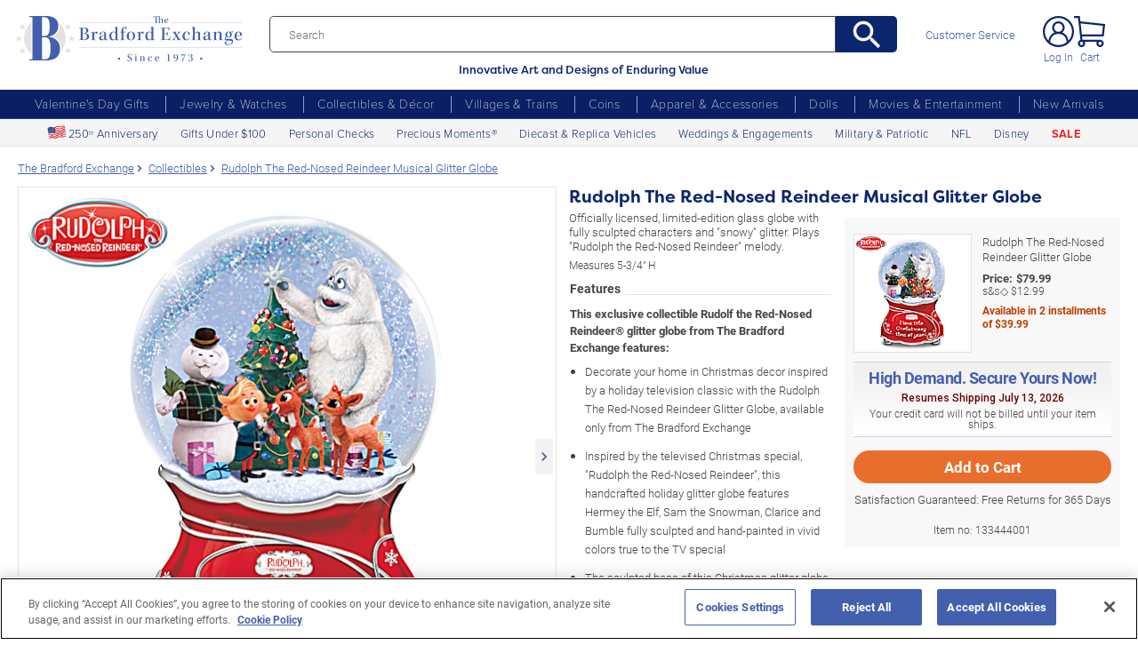

--- FILE ---
content_type: text/html;charset=UTF-8
request_url: https://www.bradfordexchange.com/products/133444001_rudolph-the-red-nosed-reindeer-musical-snowglobe.html
body_size: 38289
content:
<!DOCTYPE html>
<html lang="en">


<!-- tpl: 1500/product/main_itemTemplate_solo.vm -->
<!-- sub_itemTemplate_part1.vm -->


<!-- sub_item_init.vm -->



    
            
    

	<!-- Not Modified Since "$formats.getGMT_FormatedDate($number.toNumber($documentProps.modifytime).longValue())" -->
		









<!-- Product Mode:   [] +++  -->


	  


		
<script type="text/javascript" src="https://www.bradfordexchange.com/static/7ab7f902b0332213c06b2c66eac5b2b0aa4752cee66fa6" async ></script><script>
	var vid = "20091217001";
			var isMobile = false;
	</script><!-- end of mainVarsCalculation.vm -->

 


  		      
<!-- BEGIN component: open-document -->


						





	
		
			
							
			 	
	
			
		
		
			
		
						
		
			

			











	

		
	

	
 




<head>







<script>
    var gaDatalayerConstants = { 
        'site': "BEX",
        'brand': "BEX",
        'ctid': '06521594-2430-4eb3-b006-ec54fa2cddec',
        'currencyCode': 'USD'
    }

    var gaDatalayerConstanByVendor = { 
        '20091217001': {
            'site': "BEX",
            'brand': "BEX",
            'ctid': '06521594-2430-4eb3-b006-ec54fa2cddec',
            'currencyCode': 'USD',
            'affiliation': 'Bradford Exchange US'
    
        },
        '20100218003': {
            'site': "ADG",
            'brand': "ADG",
            'ctid': '06521594-2430-4eb3-b006-ec54fa2cddec',
            'currencyCode': 'USD',
            'affiliation': 'Bradford Exchange HM'      
        },
        '20100218001': {
            'site': "CAN",
            'brand': "CAN",
            'ctid': '06521594-2430-4eb3-b006-ec54fa2cddec',
            'currencyCode': 'CAD',
            'affiliation': 'Bradford Exchange CA'      
        },
        '20100218002': {
            'site': "HAM",
            'brand': "HAM",
            'ctid': '06521594-2430-4eb3-b006-ec54fa2cddec',
            'currencyCode': 'USD',
            'affiliation': 'Bradford Exchange HM'      
        }
        
    }

    function initConstants(vid) {
        if(gaDatalayerConstanByVendor[vid]) {
            gaDatalayerConstants = gaDatalayerConstanByVendor[vid]
        }
    }


    function removeGetParams(url) {
    	if(url && (url.indexOf('?') != -1)) {
    		return url.substring(0, url.indexOf('?'))    
    	} else {
    		return url
    	}
    }

    
</script>


<!-- Pushing common data into GA data layer -->
<script>
    var dataLayer = window.dataLayer || [];
                                    
                                    
    

    var targetingCookiesDisabled = false
    
    if(typeof(getCookie) != 'undefined') {
        var optanonConsentValue = getCookie('OptanonConsent')
        if(!!optanonConsentValue) {
            targetingCookiesDisabled = optanonConsentValue.indexOf("C0004:0") != -1
        }
    }


    initConstants(20091217001)

    dataLayer.push({
        'pageTitle': "Rudolph The Red-Nosed Reindeer Musical Glitter Globe Featuring A Joyful Sentiment & Silvery Bas-Relief Accents On The Base",
        'ctid': gaDatalayerConstants.ctid,
        'brand': gaDatalayerConstants.site,
        'pageURL': removeGetParams(window.location.href),
        'pageType': "Product",
        'experimentVariant': "CA Price:exclude",
        'currency': gaDatalayerConstants.currencyCode,
        'fbPageViewEventId': "1768641994044-058fc645-052b-4e40-bebe-a5490e16c5d9",
        'clientIp': "3.144.195.234",
        'targetingCookiesDisabled': targetingCookiesDisabled
    })
    var dataLayerCustomer = {};

        
        
    
    
    //Initializing customer variables for non-GA tags
    var dataLayerCustomer = {};
            dataLayerCustomer.customerEmail = "";
        //End: Initializing customer variables for non-GA tags
    
    dataLayer.push(dataLayerCustomer)
</script>


<!-- GA 360 initialize -->
<script>
    dataLayer.push({ 'env-stage': "shop" });
                        dataLayer.push({ 'env': 'shop-live' });
    (function(w,d,s,l,i){w[l]=w[l]||[];w[l].push({'gtm.start':
        new Date().getTime(),event:'gtm.js'});var f=d.getElementsByTagName(s)[0],
        j=d.createElement(s),dl=l!='dataLayer'?'&l='+l:'';j.async=true;j.src=
        'https://www.googletagmanager.com/gtm.js?id='+i+dl+ '&gtm_auth=cknWbJ5XBjZeDet0JbVNdA&gtm_preview=env-1&gtm_cookies_win=x';f.parentNode.insertBefore(j,f);
        })(window,document,'script','dataLayer','GTM-M65S2V8');
            </script>
<!-- End GA 360 initialize -->
	<!--Begin Open Graph Meta Tags-->
	<meta property="og:title" content="Rudolph The Red-Nosed Reindeer Musical Glitter Globe"/>
	<meta property="og:type" content="product"/>
	<meta property="og:url" content="https://www.bradfordexchange.com/products/133444001_rudolph-the-red-nosed-reindeer-musical-snowglobe.html?cm_ven=SMO&cm_cat=Facebook&cm_pla=Like&cm_ite=133444001&utm_source=SMO&utm_medium=Facebook&utm_campaign=Like&utm_term=133444001" />
	<meta property="og:image" content="https://media.bradfordexchange.com/images/d_bxus_default.png/w_1200,h_1200,q_auto,f_auto,dpr_1,e_sharpen:100/bradford-exchange/0133444001/Rudolph-The-Red-Nosed-Reindeer-Musical-Glitter-Globe" />
	<meta property="og:site_name" content="Bradford Exchange"/>
	<meta property="fb:admins" content="1267740998"/>
	<meta property="og:description" content="Officially licensed, limited-edition glass globe with fully sculpted characters and &quot;snowy&quot; glitter. Plays &quot;Rudolph the Red-Nosed Reindeer&quot; melody."/>
	<meta property="og:price:amount" content="79.99" />
	<meta property="og:price:currency" content="USD" />
		<!--End Open Graph Meta Tags-->

	

		<!-- bof cssMeta.vm -->
  

	<!-- Begin Monetate ExpressTag Sync v8.1. Place at start of document head. DO NOT ALTER. -->
	<script type="text/javascript">var monetateT = new Date().getTime();</script>
			<script type="text/javascript" src="//se.monetate.net/js/2/a-e2b1c52e/p/bradfordexchange.com/entry.js"></script>
	 <!-- End Monetate tag. -->

 
<meta http-equiv="Content-Type" content="text/html; charset=utf-8" />
<meta name="format-detection" content="telephone=no">

<!-- BEGIN MerchantWidget Code -->
<script id='merchantWidgetScript'
        src="https://www.gstatic.com/shopping/merchant/merchantwidget.js"
        defer>
</script>

	<meta name="viewport" id="pageViewport" content="width=device-width, initial-scale=1, user-scalable=yes, maximum-scale=1">

	<script type="text/javascript">

		if (typeof(window.screen) != 'undefined') {
			if (window.innerWidth <= 1024 || window.innerHeight <= 1024) {
				var _scalable = 'yes';
				//document.write('<meta name="viewport" id="pageViewport" content="width=1024, initial-scale=' + parseFloat(window.screen.width / 1024) + ', user-scalable=' + _scalable + '">'); //, maximum-scale=0.99
				//document.getElementById("pageViewport").setAttribute("content", 'width=1024, initial-scale=' + parseFloat(window.screen.width / 1024) + ', user-scalable=' + _scalable);
				document.getElementById("pageViewport").setAttribute("content", 'width=1024, initial-scale=0.99, user-scalable=' + _scalable);

				var viewPortParams = {
					'portrait': {
						'width': '1024',
						'initial-scale': parseFloat(window.screen.width / 1024),
						'user-scalable': _scalable
						//'maximum-scale': '0.99'
					},
					'landscape': {
						'width': '1024',
						'initial-scale': '0.99',
						'user-scalable': _scalable
						//'maximum-scale': '0.99'
					}
				};

				function getWindowOrientation() {
					if (window.innerHeight > window.innerWidth) {
						return 'portrait';
					} else {
						return 'landscape';
					}
				}

				function adjustViewPort(options) {
					var _orient = getWindowOrientation(),
						_viewport = options[_orient],
						_strData = [],
						_w,
						_h;

					if (_orient == 'landscape') {
						_w = Math.max(window.screen.width, window.screen.height);
						if (_w < 1024) {
							_viewport['initial-scale'] = parseFloat(_w / 1024);
						}
					} else if (_orient == 'portrait') {
						_w = Math.min(window.screen.width, window.screen.height);
						if (_w < 1024) {
							_viewport['initial-scale'] = parseFloat(_w / 1024);
						}
					}

					if(_w >= 810) {
						_viewport['initial-scale'] = '0.99';
					} else if(window.innerWidth > 1024) {
						_viewport['initial-scale'] = '0.99';
					}

					setTimeout(
						function() {
							_viewport['user-scalable'] = 'yes';
							for (var key in _viewport) {
								_strData.push(key + '=' + _viewport[key]);
							}
							document.getElementById("pageViewport").setAttribute("content", _strData.join(','));
						},
						100
					);
				}

				function initViewPortAdjustment() {
					adjustViewPort(viewPortParams);
					window.addEventListener("orientationchange", function(event) {
						orientationChanged().then(function() {
							adjustViewPort(viewPortParams);
						});
					});
				}

				function orientationChanged() {
					var timeout = 120;
					return new window.Promise(function(resolve) {
						var go = function go(i, height0) {
						window.innerHeight != height0 || i >= timeout ?
							resolve() :
							window.requestAnimationFrame(function () {
								return go(i + 1, height0);
							});
						};
						go(0, window.innerHeight);
					});
				}

				initViewPortAdjustment();
			}
		}

	</script>


<meta http-equiv="X-UA-Compatible" content="IE=EmulateIE7" />
<meta http-equiv="Content-Style-Type" content="text/css" />
<meta http-equiv="imagetoolbar" content="no" />

<meta http-equiv="Content-Language" content="en-US" />
<meta name="copyright" content="(c) The Bradford Group" lang="en-US" />
<meta name="language" content="en-US" lang="en-US" />





		
		



			<meta name="robots" content="index, follow" lang="en-US" />
	





 
											
	<meta name="description" content="Shop The Bradford Exchange for Rudolph The Red-Nosed Reindeer Glitter Globe. Join the lovable Rudolph the Red-Nosed Reindeer&amp;reg; and his charming friends as you relive the magic of the beloved televised holiday classic! Deck the halls in your home with our Rudolph..." lang="en-US" />
	
	<!-- Rudolph The Red-Nosed Reindeer Musical Glitter Globe Featuring A Joyful Sentiment & Silvery Bas-Relief Accents On The Base -->
	
	
	<title>Rudolph The Red-Nosed Reindeer Musical Glitter Globe Featuring A Joyful Sentiment & Silvery Bas-Relief Accents On The Base</title>

 
	<link rel="apple-touch-icon" sizes="180x180" href="https://www.bradfordexchange.com/store/20091217001/images/icons/apple-touch-icon.png">
	<link rel="icon" type="image/png" sizes="32x32" href="https://www.bradfordexchange.com/store/20091217001/images/icons/favicon-32x32.png">
	<link rel="icon" type="image/png" sizes="16x16" href="https://www.bradfordexchange.com/store/20091217001/images/icons/favicon-16x16.png">

<link rel="manifest" href="https://www.bradfordexchange.com/store/20091217001/images/icons/site.webmanifest">
<link rel="mask-icon" href="https://www.bradfordexchange.com/store/20091217001/images/icons/safari-pinned-tab.svg" color="#5bbad5">
<link rel="shortcut icon" href="https://www.bradfordexchange.com/store/20091217001/images/icons/favicon.ico" type="image/x-icon" /> 

	<meta name="apple-mobile-web-app-title" content="Bradford Exchange">
	<meta name="application-name" content="Bradford Exchange">
	<meta name="msapplication-TileColor" content="#da532c">
	<meta name="msapplication-config" content="https://www.bradfordexchange.com/store/20091217001/images/icons/browserconfig.xml">
 <meta name="theme-color" content="#ffffff">

<link rel="preconnect" href="https://fonts.googleapis.com">
<link rel="dns-prefetch" href="https://fonts.googleapis.com">
<link href="https://fonts.googleapis.com/css2?family=Roboto:ital,wght@0,300;0,400;0,500;0,700;0,900;1,300;1,400;1,500;1,700&display=swap" rel="stylesheet">


<link rel="stylesheet" type="text/css" href="https://www.bradfordexchange.com/store/20091217001/responsive2/css/bootstrap-main_redesign.css?v="/>
<link rel="stylesheet" type="text/css" href="https://www.bradfordexchange.com/store/20091217001/responsive2/css/style_redesign.css?v=14_"/>
<link rel="stylesheet" type="text/css" href="https://www.bradfordexchange.com/store/20091217001/responsive2/css/bge.css?v=18_3"/>
	<link rel="stylesheet" type="text/css" href="https://www.bradfordexchange.com/store/20091217001/responsive2/css/bge_wide.css?v=18_3"/>

<link rel="stylesheet" type="text/css" href="https://www.bradfordexchange.com/store/20091217001/responsive2/css/bradford-exchange_redesign.css?v=18_3" />	
			<link rel="stylesheet" type="text/css" href="https://www.bradfordexchange.com/store/20091217001/responsive2/css/bradfordUS_styleOverrides.css?v=18_3" />
	
 
<style type="text/css">
	.form-select.mid#reviewAndPay-expMonth {
		min-width: 90px;
		width: auto;
	}
	.form-select.small#reviewAndPay-expYear {
		min-width: 50px;
		width: auto;
	}
	.checkout.accordian .fieldErrorMsg {
		border: 1px solid #ABB8CA;
		line-height: 16px;
	}
	.footer-sign-form-success,
	.footer-sign-form-success span {
		color: #fff !important;
	}
	.footer-sign-form-success .txt-line-1 {
		font-size: 12px;
	}
	.footer-sign-form-success .txt-line-2 {
		font-size: 10px;
	}
	@media (max-width: 767px) {
		header .shop-menu__form--wrapper{
			overflow:hidden;
		}
		.footer-sign-form-success .txt-line-1 {
			font-size: 16px;
			line-height: 24px;
		}
		.footer-sign-form-success .txt-line-2 {
			font-size: 14px;
			line-height: 20px;
		}
		.loginRegister .error-message {
			border:none;
			padding:0;
		}
	}
	@media (min-width: 1024px) {
		.cart .cart-table__title:nth-of-type(1) {
			width: 470px;
		}
		.cart .cart-table__column:nth-of-type(2) {
			width: 230px;
		}
		.cart .cart-table__availability {
			font-weight:400;
		}
				.cart .cart-table__column:nth-of-type(4) {
			width:130px;
		}
		.cart .cart-table__title:nth-of-type(4) {
			width:150px;
		}
			}
	#customerFormData .contact-us__two-columns input,
	#customerFormData .contact-us__two-columns textarea {
		border:1px solid #32465A;
	}
	@media (max-width:767px) {
		.personalUX .personalize-button.process {
			background: none;
			background: url(/store/20091217001/mobile/images/preloader-40x40.gif) 0 center no-repeat;
			background-size: 13px;
			text-shadow:none;
			border-radius: 0;
			padding-left: 24px;
			color: #32465a !important;
			moz-box-shadow: none;
			box-shadow: none;
			-webkit-box-shadow: none;
		}
	}
	.paymentOptionsBlock,
	.paymentOptionsBlock .form-block,
	.paymentOptionsBlock .form-block .form-header,
	.shipOptionsBlock,
	.shipOptionsBlock .form-block,
	.shipOptionsBlock .form-block .form-header {
		outline:none !important;
		box-shadow:none !important;
	}
	@media (min-width: 768px) {
		.products__link {
			min-height:63px;
		}
	}
</style>

<!--[if IE]>
	<script src="https://www.bradfordexchange.com/store/20091217001/responsive2/js/components/html5shiv.min.js"></script>
<![endif]-->

<script src="https://www.bradfordexchange.com/store/20091217001/responsive2/js/components/jquery-3.4.1.js?v=3_"></script>
<script src="https://www.bradfordexchange.com/store/20091217001/responsive2/js/components/jquery.touchSwipe.min.js?v=3_"></script>
<script src="https://www.bradfordexchange.com/store/20091217001/responsive2/js/components/app.js?v=80_"></script>
<script src="https://www.bradfordexchange.com/store/20091217001/responsive2/js/components/tags/cookie_bge.js?v="></script>
<script src="https://product-gallery.cloudinary.com/1.1.9/all.js" type="text/javascript"></script> 
<script>
	// Passive event listeners
	jQuery.event.special.touchstart = {
		setup: function( _, ns, handle ) {
			this.addEventListener("touchstart", handle, { passive: !ns.includes("noPreventDefault") });
		}
	};
	jQuery.event.special.touchmove = {
		setup: function( _, ns, handle ) {
			this.addEventListener("touchmove", handle, { passive: !ns.includes("noPreventDefault") });
		}
	};
</script>
<script>
	var pathModal = 'https://www.bradfordexchange.com/store/20091217001'; // for california-modal
</script>
<script>
	function centerVertical(hash) {

		var currentTopOffset = $(window).scrollTop();
		var viewportHeight = $(window).height();
		var viewportWidth = $(window).width();

		//var newTop = currentTopOffset + ((viewportHeight / 2) - (hash.w.height() / 2));
		var _h = getWidthOrHeight(hash.w, 'height');
		if(_h == 0)
			_h = hash.w.height();

		var newTop = currentTopOffset + ((viewportHeight / 2) - (_h / 2));
		newTop = (newTop > 0)?newTop:0;
		var newLeft = (viewportWidth / 2) - (hash.w.width() / 2);

		hash.w.css("top", newTop);
		hash.w.css("left", newLeft);

		hash.w.attr('tabindex','0').focus();

	}
</script>

			<base href="https://www.bradfordexchange.com/"/>






						<link rel="canonical" href="https://www.bradfordexchange.com/products/133444001_rudolph-the-red-nosed-reindeer-musical-snowglobe.html" />
			 
	<script type="text/javascript">
		var i=0;
	</script>

	




<!-- eof cssMeta.vm -->

	<!-- bof mainTop.vm -->


<script type="text/javascript">
    var serverName = "PROD_SHOP_WEB01_SERVER";
</script>

<script type="text/javascript">
              var currDateStr = "1/17/2026 03:26";
    var currDateTime = Date.parse( currDateStr );

    var vid = "20091217001";
    var allowLog = false;
        if( typeof( console ) == "undefined" ){
        var console = false;
    }
    var YearIsNow = 2026;
    var _jsCurrency = "US";
    var _jsCurrency2 = "USD";
</script>

<script type="text/javascript">
    var i=0;
</script>
<!-- Begin Trust Pilot Tag -->
<!-- TrustBox script -->
<script type="text/javascript" src="//widget.trustpilot.com/bootstrap/v5/tp.widget.bootstrap.min.js" async></script>
<!-- End TrustBox script -->
<!-- End Trust Pilot Tag -->

<!-- For Dynatrace UEM tag starts -->
	<script type="text/javascript" src="https://www.bradfordexchange.com/store/20091217001/scripts/bradus_dynatrace.js"></script>
<!-- For Dynatrace UEM tag ends -->
<!-- splittestheader.vm -->																																													

	
	
    	
	
		
	
	<!--  Price splittest --> 	

			
	<!-- caPriceOption false  -->
	<!-- caLocationFlag $caLocationFlag  -->
		
	<!-- PDPEnhancementOption null -->
	
		<script type="text/javascript">		var js_split_bizrate1 = "${bizrate_split}"; 	</script> 



 
 						
<!-- eof mainTop.vm -->
	<script>
		function setFocus(anchorName) {
			if(document.getElementById(anchorName)) {
				document.getElementById(anchorName).focus();
			}
			return false;
		}
	</script>
</head>



<style>


@media (min-width: 992px) and (max-width: 1654px) {
.personalUX #widget_14{
				justify-content: flex-start;
				gap: calc(2px + 88 * (100vw - 992px) / (1654 - 992)) !important;
				}
}

				
		@media (min-width: 992px)  {
		
		.personalUX #widget_14{
				justify-content: flex-start;
				gap: 90px;
				}
		
		.personalUX div.widget-field.ringSize div.dd.ddcommon{
		width: auto !important;
    min-width: auto !important;
		}
		
		.personalUX .dd .ddTitle span.ddTitleText{
		    padding: 3px 37px 3px 5px !important;
			min-height: 28px;
			display: flex;
    align-items: center;
		}
		
		div.personalUX div.ddOutOfVision+div.dd.ddcommon[id^="custom"], div.personalUX div.ddOutOfVision+div.dd.ddcommon[id^="letter"]{
		        min-height: 28px;
				}
				
		
		
		@media (max-width: 1654px)  {
		
		.personalUX .widget-counter .dd.ddcommon{
		min-width: calc(166px + 35 * (100vw - 992px) / (1654 - 992)) !important;
		width: calc(166px + 35 * (100vw - 992px) / (1654 - 992)) !important;
		max-width: calc(166px + 35 * (100vw - 992px) / (1654 - 992)) !important;
		}
		div.personalUX .widget-counter div.persContentAreaFields input{
		min-width: calc(166px + 35 * (100vw - 992px) / (1654 - 992)) !important;
		width: calc(166px + 35 * (100vw - 992px) / (1654 - 992)) !important;
		max-width: calc(166px + 35 * (100vw - 992px) / (1654 - 992)) !important;
		}
		.personalUX .snippet-wrapper label table td.personalized-form-element, .personalUX .choose-free-personalization label table td.personalized-form-element, .personalUX .widget-field label table td.personalized-form-element{
		font-size: clamp(0.875rem, 1vw, 1rem) !important;
		}
		.personalUX .widget-field.widget-counter input.personalized-form-element{
		max-width: calc(166px + 35 * (100vw - 992px) / (1654 - 992)) !important
		min-width: calc(166px + 35 * (100vw - 992px) / (1654 - 992)) !important;
		width: calc(166px + 35 * (100vw - 992px) / (1654 - 992)) !important;
		}
		
		
		
		div.personalUX /*.ringSize*/ div.dd.ddcommon{
		max-width: calc(210px + 25 * (100vw - 992px) / (1654 - 992)) !important;
		        min-width: calc(210px + 25 * (100vw - 992px) / (1654 - 992)) !important;
		        width: calc(210px + 25 * (100vw - 992px) / (1654 - 992)) !important;
				vertical-align: middle;
		}
		}
		}
		
		@media (min-width: 992px) and  (max-width: 1654px) {
		.dd .ddTitle .ddTitleText img{
		vertical-align: middle !important;
		}
		.field.optionField a.sizerLink  {
		    font-size: clamp(0.875rem, 1vw, 1rem) !important;
			        margin-top: 15px;
		}
		
		}
		
		
		
		
		@media (min-width: 992px)  {
		.personalUX .previewMulti{
		margin-left: 0px !important;
		}
		
		.personalUX .widget-counter .previewMulti{
		margin-left: 31px;
		}
		.personalUX .optionField .dd.ddcommon{
			max-width: 250px;
			width: auto !important;
		}
		.personalUX .ringSize .dd.ddcommon{
		
			width: auto !important;
			min-width: 190px !important;
		}
		
		
		
		}
		
div.personalUX .persContentHidden select{
	padding-right: 5px;
}

@media (min-width: 992px) and (max-width: 1654px) {
    div.personalUX div.persContentAreaFields select, div.personalUX div.persContentAreaFields input, 
    div.personalUX #refine-menu select, div.personalUX #refine-menu input,
    div.personalUX .persContentHidden select, div.personalUX .persContentHidden input  {
        font-size: clamp(0.875rem, 1vw, 1.125rem) !important;
    }
}

@media (min-width: 992px) and (max-width: 1654px) {

}

.features__content .column{
	width: 100% !important;
}
.features__content.product-bottom__content .column.last {
    padding-left: 0px;
}
.product-bottom__descr .product-bottom__content .column.last {
    padding-left: 0px;
}
.monetate__shop-similar li{
	width: 50% !important;
}
.accessoriesContainer .side-menu-gradients.bottom-shadow {
    border-bottom: none;
}
@media (max-width: 991px) {
	.d-mobile-none{
		display: none;
	}
}


}
</style>

<body class="productDetail dummy  page-mode-desktop  page-pdptype-item_SoloSubplan">

	<script>
	if (typeof Promise !== "function")
		document.write('<script src="https://cdnjs.cloudflare.com/ajax/libs/es6-promise/4.2.8/es6-promise.min.js"><\/script>');
	else
		var ES6Promise = Promise;
</script>

<script>
	var cssFiles = [
		],

		jsFiles = [{
			src: "https://www.bradfordexchange.com/store/20091217001/responsive2/js/components/flying-focus.js?v=1_3"
		},
		{
			src: "https://www.bradfordexchange.com/store/20091217001/responsive2/js/components/lazysizes.min.js?v="
		},
		{
			src: "https://www.bradfordexchange.com/store/20091217001/scripts/jqModal.js?v="
		},
		{
			src: "https://www.bradfordexchange.com/store/20091217001/scripts/swfobject.js"
		},

		],
		loadedFiles = 0,
		filesToLoad = cssFiles.length; // + jsFiles.length;

	for (var i = 0; i < cssFiles.length; i++) {
		var file = cssFiles[i];
		LoadCSS(file).then(function () {
			loadedFiles++;
			checkLoadingStatus();
		});
	}
	for (var i = 0; i < jsFiles.length; i++) {
		var file = jsFiles[i];
		LoadJS(file).then(function (_file) {
			//loadedFiles++;
			//checkLoadingStatus();
			if (typeof(_file.callback)) {
				_file.callback;
			}
		});
	}

	function checkLoadingStatus() {
		if (loadedFiles == filesToLoad) {
			//remove preloader
			// document.querySelector('.website-preloader').classList.add('hidden');
			// document.querySelector('.wrapper').style.display = 'block';
			console.log("page loaded");
		} else {
			//wait
		}
	}

	function LoadCSS(file) {
		return new ES6Promise(function(resolve, reject) {
			var link = document.createElement('link');
			link.href = file.href;
			if (typeof(file.type) != 'undefined') {
				link.type = file.type;
			} else {
				link.type = "text/css";
			}
			if (typeof(file.rel) != 'undefined') {
				link.rel = file.rel;
			}
			if (typeof(file.media) != 'undefined') {
				link.media = file.media;
			}
			document.head.appendChild(link);
			link.onload = function() {
				resolve(file);
			};
		});
	}

	function LoadJS(file) {
		return new ES6Promise(function(resolve, reject) {
			var link = document.createElement('script');
			link.src = file.src;
			if (typeof(file.type) != 'undefined') {
				link.type = file.type;
			} else {
				link.type = "text/javascript";
			}
			document.head.appendChild(link);
			link.onload = function() {
				resolve(file);
			};
		});
	}
</script>

<style>
	.form-select.mid#reviewAndPay-expMonth {
		min-width: 90px;
		width: auto;
	}
	.form-select.small#reviewAndPay-expYear {
		min-width: 50px;
		width: auto;
	}
	.checkout.accordian .fieldErrorMsg {
		border: 1px solid #ABB8CA;
		line-height: 16px;
	}
	.footer-sign-form-success,
	.footer-sign-form-success span {
		color: #fff !important;
	}
	.footer-sign-form-success .txt-line-1 {
		font-size: 12px;
	}
	.footer-sign-form-success .txt-line-2 {
		font-size: 10px;
	}
	@media (max-width: 767px) {
		header .shop-menu__form--wrapper{
			overflow:hidden;
		}
		.footer-sign-form-success .txt-line-1 {
			font-size: 16px;
			line-height: 24px;
		}
		.footer-sign-form-success .txt-line-2 {
			font-size: 14px;
			line-height: 20px;
		}
		.loginRegister .error-message {
			border:none;
			padding:0;
		}
	}
	@media (min-width: 768px) {
		.cart .cart-table__title:nth-of-type(1) {
			width: 470px;
		}
		.cart .cart-table__column:nth-of-type(2) {
			width: 230px;
		}
		.cart .cart-table__column:nth-of-type(4) {
			width:130px;
		}
		.cart .cart-table__title:nth-of-type(4) {
			width:150px;
		}
		.cart .cart-table__availability {
			font-weight:400;
		}
	}
	#customerFormData .contact-us__two-columns input,
	#customerFormData .contact-us__two-columns textarea {
		border:1px solid #32465A;
	}
	@media (max-width:767px) {
		.personalUX .personalize-button.process {
			background: none;
			background: url(/store/20091217001/mobile/images/preloader-40x40.gif) 0 center no-repeat;
			background-size: 13px;
			text-shadow:none;
			border-radius: 0;
			padding-left: 24px;
			color: #32465a !important;
			moz-box-shadow: none;
			box-shadow: none;
			-webkit-box-shadow: none;
		}
	}
	.paymentOptionsBlock,
	.paymentOptionsBlock .form-block,
	.paymentOptionsBlock .form-block .form-header,
	.shipOptionsBlock,
	.shipOptionsBlock .form-block,
	.shipOptionsBlock .form-block .form-header {
		outline:none !important;
		box-shadow:none !important;
	}
	@media (min-width: 768px) {
		.products__link {
			min-height:63px;
		}
	}
</style>
































	<!-- sub_splittest.vm -->
<script type="text/javascript">
	var pageNeedsReload = false;
</script>

			<!-- bof sub_item_accessories_settings.vm -->













	 
 


 
 


							


<!-- eof sub_item_accessories_settings.vm -->	 	
			 
	<input type="hidden" id="js-vid" value="20091217001">

	<div class="wrapper mx-auto">
		<div class="monetate__top-of-page"></div>

		<div class="container">

			<!-- BEGIN component: header -->

			<!-- start mainHeader.vm -->


	<!-- splittest_info.vm -->
						
										 			 <input type="hidden" id="endeca_solr_test_variable" name="endeca_solr_test_variable" value="" />

<input type="hidden" id="bexhome_split" name="bexhome_split" value="" />
<script type="text/javascript">
	function getCookie(c_name) {
		if (document.cookie.length>0) {
			c_start=document.cookie.indexOf(c_name + "=")
			if (c_start!=-1)  { 
				c_start=c_start + c_name.length+1 
				c_end=document.cookie.indexOf(";",c_start)
				if (c_end==-1) c_end=document.cookie.length
				return unescape(document.cookie.substring(c_start,c_end))
			}
		}
		return "";
	}
	str = getCookie("BEXSPLIT");
	if( str != "" ){
		document.getElementsByName("bexhome_split")[0].value = str;
	}
</script>

<div class="skip-buttons mb-3 js-skip-buttons">
	<a tabindex="0"
		id="skip-main-content" class="js-smooth-link"
		href="#main-content">Skip to Main Content</a>

		</div>
<span style='display:none;visibility:none' id='mobileDeviceIdentifier'>false</span>

<!-- item_SoloSubplan  -->
<!-- start mainHeader_html_redesign.vm -->
<link rel="stylesheet" href="https://use.typekit.net/tzo8qqi.css">
<header class="header" id="header">
		<div class="header-top">
            <div class="header-top__inner">
                <button class="menu-toggle js-menu-toggler" aria-label="Toggle Menu">
                    <span class="menu-toggle__icon"></span>
                </button>
                <a href="/" class="logo" id="logo">
                    <img src="https://www.bradfordexchange.com/store/20091217001/responsive2/img/bx-webLogo-Horiz.svg" alt="The Bradford Exchange" class="logo__image">
                </a>

                <div class="search">
                    <form class="search__form" id="mainSearch"
					action="https://www.bradfordexchange.com/search.html"
					method="get"
					onSubmit='if(this["mainSearch-searchText"].value == ""){ return false; }'>
					<div class="search_input_wrapper input-group">
                        <input type="text" class="search__input mainSearch-searchText" placeholder="Search"
							aria-label="Search"
							name="mainSearch-searchText"
							autocomplete="off"
							autocorrect="off">
							<input type="hidden" name="vid" value="20091217001">
                        <button type="submit" class="search__button" onClick="SearchItems();return false;" aria-label="Search">
                            <svg class="search__button-icon" width="33" height="33" viewBox="2 2 19 19">
    <path d="M15.5 14h-.79l-.28-.27A6.471 6.471 0 0 0 16 9.5 6.5 6.5 0 1 0 9.5 16c1.61 0 3.09-.59 4.23-1.57l.27.28v.79l5 4.99L20.49 19l-4.99-5zm-6 0C7.01 14 5 11.99 5 9.5S7.01 5 9.5 5 14 7.01 14 9.5 11.99 14 9.5 14z"></path>
</svg>
                        </button>
						</div>
						<div class="tagline">Innovative Art and Designs of Enduring Value</div>
                    </form>
					
					<script language="JavaScript" type="text/javascript">
			function SearchItems(){
				jQuery('#mainSearch').submit();
			}
		</script>
                </div>
				
<a href="service/customer-support-and-faqs.html" class="header-controls__link">Customer Service</a>
                <div class="header-controls">
                    
                    
                    
				<span class="account__item login">
									<a tabindex="-1" class="account__icons profile"  href="maregistersuccess.html?vid=20091217001" rel="nofollow" id='my-account-link'>
						<span class="sr-only">Log In</span>
					</a>
					<a id='my-account-logout-link' class="header__link nav-link p-0" tabindex="0" href="maregistersuccess.html?vid=20091217001" rel="nofollow">Log In</a>
								</span>
				<span class="account__item miniCart  monetate__cart-image ">
					<!-- BEGIN component: mini-cart -->
													<a tabindex="0" href="basket.html?vid=20091217001" class="account__icons cart" id="cart" aria-label="0 Items in Cart"></a>
					<a tabindex="-1" href="basket.html?vid=20091217001" class="cart_cnt">Cart</a>
								<!-- END component: mini-cart -->
				<style type="text/css">
					.account__count-products{
						width: 20px;
						height: 20px;
						top: 5px;
						right: 3px;
					}
					@media screen and (min-width: 992px) and (max-width: 1654px) {
						.header-controls {margin-right: 20px;}
					}
					@media screen and (max-width: 991px){
						.account__count-products {
							width: 15px;
							height: 15px;
							font-size: 12px;
							font-weight: 700;
							top: 1px;
							right: -3px;
						}
					}
				</style>
				</span>	
                </div>
            </div>
        </div>
		 
		

	<!-- bof 1500/common/mobile_menu.vm -->

	<!-- bof 1500/common/mobile_menu_redesign.vm -->

<div class="mobile-menu js-menu d-block d-lg-none ">
	<div class="mobile-menu__wrapper">
	
	<a href="/" class="logo">
					<img src="https://www.bradfordexchange.com/store/20091217001/responsive2/img/bx-webLogo-Horiz.svg" alt="The Bradford Exchange" class="logo__image">
				</a>
		<button class="mobile-menu__close js-menu-close" tabindex="0"><span class="sr-only">Close menu</span></button>




        
        <div class="current-section" id="current-section" style="display: none;">Main Menu</div>
        
        <!-- Main Menu List -->
        <ul class="menu-list" id="main-menu-list">
            <li class="menu-item">
                <a class="menu-link accord-link" onclick="showSubmenu('submenu-01')">
                     <span>Valentine's Day Gifts</span>
                </a>
                <div class="submenu" id="submenu-01">
				<div class="category-header">Valentine's Day Gifts</div>
                    <div class="submenu-title">Gifts by Recipient</div>
                    <ul class="menu-list">
                        <li class="menu-item">
                            <a class="menu-link" href="c/valentines-day-gifts/15213_for-her.html">
                                <span>Gifts for Her</span>
                            </a>
                        </li>
                        <li class="menu-item">
                            <a class="menu-link" href="c/valentines-day-gifts/15214_for-him.html">
                                <span>Gifts for Him</span>
                            </a>
                        </li>
                        <li class="menu-item">
                            <a class="menu-link" href="c/valentines-day-gifts/15221_romantic.html">
                                <span>Romantic Gifts</span>
                            </a>
                        </li>
                        <li class="menu-item">
                            <a class="menu-link" href="c/valentines-day-gifts/15210_for-daughter.html">
                                <span>Gifts for Daughter</span>
                            </a>
                        </li>
                        <li class="menu-item">
                            <a class="menu-link" href="c/valentines-day-gifts/15211_for-granddaughter.html">
                                <span>Gifts for Granddaughter</span>
                            </a>
                        </li>
                    </ul>
                    <div class="submenu-title">More Ways to Shop</div>
                    <ul class="menu-list">
                        <li class="menu-item">
                            <a class="menu-link" href="c/valentines-day-gifts/15206_personalized.html">
                                <span>Personalized Gifts</span>
                            </a>
                        </li>
                        <li class="menu-item">
                            <a class="menu-link" href="c/valentines-day-gifts/15948_gifts-under-100.html">
                                <span>Gifts Under $100</span>
                            </a>
                        </li>
                        <li class="menu-item">
                            <a class="menu-link" href="c/valentines-day-gifts.html">
                                <span>All Valentine's Day Gifts</span>
                            </a>
                        </li>
                    </ul>
                    
            </li>
            
            <li class="menu-item">
                <a class="menu-link accord-link"  onclick="showSubmenu('submenu-02')">
                    <span>Jewelry &amp; Watches</span>
                </a>
                <div class="submenu" id="submenu-02">
				<div class="category-header">Jewelry &amp; Watches</div>
                    <div class="submenu-title">Shop by Product Type</div>
                    <ul class="menu-list">
                        <li class="menu-item">
                            <a class="menu-link" href="c/jewelry-and-watches/15203_womens.html">
                                <span>Women's Jewelry</span>
                            </a>
                        </li>
                        <li class="menu-item">
                            <a class="menu-link" href="c/jewelry-and-watches/15202_mens.html">
                                <span>Men's Jewelry</span>
                            </a>
                        </li>
                        <li class="menu-item">
                            <a class="menu-link" href="c/jewelry-and-watches/15206_personalized.html">
                                <span>Personalized Jewelry</span>
                            </a>
                        </li>
                        <li class="menu-item">
                            <a class="menu-link" href="c/jewelry-and-watches/15684_necklaces--pendants.html">
                                <span>Necklaces</span>
                            </a>
                        </li>
                        <li class="menu-item">
                            <a class="menu-link" href="c/jewelry-and-watches/15683_bracelets.html">
                                <span>Bracelets</span>
                            </a>
                        </li>
                        <li class="menu-item">
                            <a class="menu-link" href="c/jewelry-and-watches/15685_rings.html">
                                <span>Rings</span>
                            </a>
                        </li>
                        <li class="menu-item">
                            <a class="menu-link" href="c/jewelry-and-watches/15687_earrings.html">
                                <span>Earrings</span>
                            </a>
                        </li>
                        <li class="menu-item">
                            <a class="menu-link" href="c/jewelry-and-watches/15686_watches.html">
                                <span>Watches</span>
                            </a>
                        </li>
                        <li class="menu-item">
                            <a class="menu-link" href="c/jewelry-and-watches.html">
                                <span>Shop All Jewelry</span>
                            </a>
                        </li>
                    </ul>
                    <div class="submenu-title">Shop by Theme</div>
                    <ul class="menu-list">
                        <li class="menu-item">
                            <a class="menu-link" href="c/jewelry-and-watches/15969_for-family.html">
                                <span>Gifts for Family</span>
                            </a>
                        </li>
                        <li class="menu-item">
                            <a class="menu-link" href="c/jewelry-and-watches/15967_gemstones.html">
                                <span>Gemstones</span>
                            </a>
                        </li>
                        <li class="menu-item">
                            <a class="menu-link" href="/c/weddings-and-engagements.html">
                                <span>Weddings &amp; Engagements</span>
                            </a>
                        </li>
                        <li class="menu-item">
                            <a class="menu-link" href="/c/jewelry-and-watches/15303_religious.html">
                                <span>Religious Jewelry</span>
                            </a>
                        </li>
                        <li class="menu-item">
                            <a class="menu-link" href="/c/jewelry-and-watches/15299_movies--entertainment.html">
                                <span>Pop Culture Jewelry</span>
                            </a>
                        </li>
                        <li class="menu-item">
                            <a class="menu-link" href="/c/jewelry-and-watches/15305_sports.html">
                                <span>Sports Jewelry</span>
                            </a>
                        </li>
                        <li class="menu-item">
                            <a class="menu-link" href="/c/jewelry-and-watches/15928_western.html">
                                <span>Western Jewelry</span>
                            </a>
                        </li>
                        <li class="menu-item">
                            <a class="menu-link" href="/c/jewelry-and-watches/15919_bereavement.html">
                                <span>Remembrance Jewelry</span>
                            </a>
                        </li>
                    </ul>
                    
                </div>
            </li>
            
            <li class="menu-item">
                <a class="menu-link accord-link"  onclick="showSubmenu('submenu-03')">
                    <span>Collectibles &amp; Décor</span>
                </a>
                <div class="submenu" id="submenu-03">
                    <div class="category-header">Collectibles & Décor</div>
                    <div class="submenu-title">Shop by Product Type</div>
                    <ul class="menu-list">
                        <li class="menu-item">
                            <a class="menu-link" href="/c/collectibles/15069+15084_figurines+sculptures.html">
                                <span>Figurines &amp; Sculptures</span>
                            </a>
                        </li>
                        <li class="menu-item">
                            <a class="menu-link" href="/c/collectibles/15206_personalized.html">
                                <span>Personalized Collectibles</span>
                            </a>
                        </li>
                        <li class="menu-item">
                            <a class="menu-link" href="/c/collectibles/15811_clocks.html">
                                <span>Clocks</span>
                            </a>
                        </li>
                        <li class="menu-item">
                            <a class="menu-link" href="/c/collectibles/15094_wall-decor.html">
                                <span>Wall Décor</span>
                            </a>
                        </li>
                        <li class="menu-item">
                            <a class="menu-link" href="/c/collectibles/15077_music-boxes.html">
                                <span>Music Boxes</span>
                            </a>
                        </li>
                        <li class="menu-item">
                            <a class="menu-link" href="/c/collectibles/15074_lamps.html">
                                <span>Lamps</span>
                            </a>
                        </li>
                        <li class="menu-item">
                            <a class="menu-link" href="/c/collectibles/15083_snowglobeswater-globes.html">
                                <span>Snowglobes &amp; Water Globes</span>
                            </a>
                        </li>
                        <li class="menu-item">
                            <a class="menu-link" href="/c/collectibles/15058_calendars.html">
                                <span>Calendars</span>
                            </a>
                        </li>
                        <li class="menu-item">
                            <a class="menu-link" href="/c/collectibles.html">
                                <span>Shop All Collectibles &amp; Décor</span>
                            </a>
                        </li>
                    </ul>
                    <div class="submenu-title">Shop by Theme</div>
                    <ul class="menu-list">
                        <li class="menu-item">
                            <a class="menu-link" href="c/collectibles/15299_movies--entertainment.html">
                                <span>Pop Culture Collectibles</span>
                            </a>
                        </li>
                        <li class="menu-item">
                            <a class="menu-link" href="c/collectibles/15305_sports.html">
                                <span>Sports Collectibles</span>
                            </a>
                        </li>
                        <li class="menu-item">
                            <a class="menu-link" href="c/collectibles/15303_religious.html">
                                <span>Religious Collectibles</span>
                            </a>
                        </li>
                        <li class="menu-item">
                            <a class="menu-link" href="c/collectibles/15301_patriotic.html">
                                <span>Patriotic Collectibles</span>
                            </a>
                        </li>
                        <li class="menu-item">
                            <a class="menu-link" href="c/collectibles/15312_thomas-kinkade.html">
                                <span>Thomas Kinkade Collectibles</span>
                            </a>
                        </li>
                        <li class="menu-item">
                            <a class="menu-link" href="c/collectibles/15293_christmas--holidays.html">
                                <span>Christmas Décor</span>
                            </a>
                        </li>
                    </ul>
                    
                </div>
            </li>
            
            <li class="menu-item">
                <a class="menu-link accord-link"  onclick="showSubmenu('submenu-04')">
                    <span>Villages &amp; Trains</span>
                </a>
                <div class="submenu" id="submenu-04">
				<div class="category-header">Villages &amp; Trains</div>
                    <ul class="menu-list">
                        <li class="menu-item">
                            <a class="menu-link" href="/c/villages-and-trains/15090_trains--accessories.html">
                                <span>Trains &amp; Accessories</span>
                            </a>
                        </li>
                        <li class="menu-item">
                            <a class="menu-link" href="/c/villages-and-trains/15093_villages--accessories.html">
                                <span>Villages &amp; Accessories</span>
                            </a>
                        </li>
                        <li class="menu-item">
                            <a class="menu-link" href="/c/villages-and-trains/15293_christmas--holidays.html">
                                <span>Christmas Villages</span>
                            </a>
                        </li>
                        <li class="menu-item">
                            <a class="menu-link" href="/c/villages-and-trains/15299_movies--entertainment.html">
                                <span>Pop Culture Trains &amp; Villages</span>
                            </a>
                        </li>
                        <li class="menu-item">
                            <a class="menu-link" href="/c/villages-and-trains/15305_sports.html">
                                <span>Sports Trains</span>
                            </a>
                        </li>
                        <li class="menu-item">
                            <a class="menu-link" href="/c/villages-and-trains.html">
                                <span>Shop All Villages &amp; Trains</span>
                            </a>
                        </li>
                    </ul>
                    
                </div>
            </li>
            
            <li class="menu-item">
                <a class="menu-link accord-link"  onclick="showSubmenu('submenu-05')">
                    <span>Coins</span>
                </a>
                <div class="submenu" id="submenu-05">
				<div class="category-header">Coins</div>
                    <ul class="menu-list">
                        <li class="menu-item">
                            <a class="menu-link" href="/c/coins/1122_gold.html">
                                <span>Gold Coins</span>
                            </a>
                        </li>
                        <li class="menu-item">
                            <a class="menu-link" href="/c/coins/1123_silver.html">
                                <span>Silver Coins</span>
                            </a>
                        </li>
                        <li class="menu-item">
                            <a class="menu-link" href="/c/coins/1124_paper.html">
                                <span>Paper Currency</span>
                            </a>
                        </li>
                        <li class="menu-item">
                            <a class="menu-link" href="/c/coins/1154_military.html">
                                <span>Military Coins</span>
                            </a>
                        </li>
                        <li class="menu-item">
                            <a class="menu-link" href="/c/coins/1155_movies--entertainment.html">
                                <span>Pop Culture Coins</span>
                            </a>
                        </li>
                        <li class="menu-item">
                            <a class="menu-link" href="/c/coins/1160_sports.html">
                                <span>Sports Coins</span>
                            </a>
                        </li>
                        <li class="menu-item">
                            <a class="menu-link" href="/specials/custom-landing-page.html?epm=Rare-Unique-Coins">
                                <span>Rare &amp; Unique Coins</span>
                            </a>
                        </li>
                        <li class="menu-item">
                            <a class="menu-link" href="/c/coins.html">
                                <span>Shop All Coins</span>
                            </a>
                        </li>
                    </ul>
                </div>
            </li>
            
            <li class="menu-item">
                <a class="menu-link accord-link" onclick="showSubmenu('submenu-06')">
                    <span>Apparel &amp; Accessories</span>
                </a>
                <div class="submenu" id="submenu-06">
				<div class="category-header">Apparel &amp; Accessories</div>
                    <ul class="menu-list">
                        <li class="menu-item">
                            <a class="menu-link" href="/c/apparel-and-accessories/15681_handbags--accessories.html">
                                <span>Handbags &amp; Accessories</span>
                            </a>
                        </li>
                        <li class="menu-item">
                            <a class="menu-link" href="/c/apparel-and-accessories/15415_jackets.html">
                                <span>Jackets</span>
                            </a>
                        </li>
                        <li class="menu-item">
                            <a class="menu-link" href="/c/apparel-and-accessories/15419_shoes.html">
                                <span>Shoes</span>
                            </a>
                        </li>
                        <li class="menu-item">
                            <a class="menu-link" href="/c/apparel-and-accessories/15206_personalized.html">
                                <span>Personalized Apparel</span>
                            </a>
                        </li>
                        <li class="menu-item">
                            <a class="menu-link" href="/c/apparel-and-accessories/15299_movies--entertainment.html">
                                <span>Pop Culture Apparel</span>
                            </a>
                        </li>
                        <li class="menu-item">
                            <a class="menu-link" href="/c/apparel-and-accessories/15305_sports.html">
                                <span>Sports Apparel</span>
                            </a>
                        </li>
                        <li class="menu-item">
                            <a class="menu-link" href="/c/apparel-and-accessories.html">
                                <span>Shop All Apparel &amp; Accessories</span>
                            </a>
                        </li>
                    </ul>
                </div>
            </li>
            
            <li class="menu-item">
                <a class="menu-link accord-link"  onclick="showSubmenu('submenu-07')">
                    <span>Dolls</span>
                </a>
                <div class="submenu" id="submenu-07">
				<div class="category-header">Dolls</div>
                    <ul class="menu-list">
                        <li class="menu-item">
                            <a class="menu-link" href="/c/dolls/15228_baby-dolls.html">
                                <span>Baby Dolls</span>
                            </a>
                        </li>
                        <li class="menu-item">
                            <a class="menu-link" href="/c/dolls/15299_movies--entertainment.html">
                                <span>Pop Culture Dolls</span>
                            </a>
                        </li>
                        <li class="menu-item">
                            <a class="menu-link" href="/c/dolls/15230_doll-accessories.html">
                                <span>Doll Accessories</span>
                            </a>
                        </li>
                        <li class="menu-item">
                            <a class="menu-link" href="/c/dolls.html">
                                <span>Shop All Dolls</span>
                            </a>
                        </li>
                    </ul>
                </div>
            </li>
            
            <li class="menu-item">
                <a class="menu-link accord-link"  onclick="showSubmenu('submenu-08')">
                    <span>Movies &amp; Entertainment</span>
                </a>
                <div class="submenu" id="submenu-08">
				<div class="category-header">Movies &amp; Entertainment</div>
                    <ul class="menu-list">
                        <li class="menu-item">
                            <a class="menu-link" href="/c/movies-and-entertainment/16008_wicked.html">
                                <span>WICKED</span>
                            </a>
                        </li>
                        <li class="menu-item">
                            <a class="menu-link" href="/c/movies-and-entertainment/15368+15497_movies+disney.html">
                                <span>Disney</span>
                            </a>
                        </li>
                        <li class="menu-item">
                            <a class="menu-link" href="/c/movies-and-entertainment/15368+15492_movies+peanuts.html">
                                <span>PEANUTS™</span>
                            </a>
                        </li>
                        <li class="menu-item">
                            <a class="menu-link" href="/c/movies-and-entertainment/15368+15678_movies+harry-potter.html">
                                <span>HARRY POTTER™</span>
                            </a>
                        </li>
                        <li class="menu-item">
                            <a class="menu-link" href="/c/movies-and-entertainment/15368+15497+15442_movies+disney+the-nightmare-before-christmas.html">
                                <span>The Nightmare Before Christmas</span>
                            </a>
                        </li>
                        <li class="menu-item">
                            <a class="menu-link" href="/c/movies-and-entertainment/15369+15507_music+elvis.html">
                                <span>Elvis™</span>
                            </a>
                        </li>
                        <li class="menu-item">
                            <a class="menu-link" href="/c/movies-and-entertainment/15367+15484_celebrities+john-wayne.html">
                                <span>John Wayne</span>
                            </a>
                        </li>
                        <li class="menu-item">
                            <a class="menu-link" href="/c/movies-and-entertainment/15823_star-wars.html">
                                <span>STAR WARS™</span>
                            </a>
                        </li>
                        <li class="menu-item">
                            <a class="menu-link" href="/c/movies-and-entertainment/15368+15488_movies+the-wizard-of-oz.html">
                                <span>THE WIZARD OF OZ™</span>
                            </a>
                        </li>
                        <li class="menu-item">
                            <a class="menu-link" href="/c/movies-and-entertainment/15367+15481_celebrities+betty-boop.html">
                                <span>Betty Boop™</span>
                            </a>
                        </li>
                        <li class="menu-item">
                            <a class="menu-link" href="/c/movies-and-entertainment/15370+15501_tv+batman.html">
                                <span>BATMAN</span>
                            </a>
                        </li>
                        <li class="menu-item">
                            <a class="menu-link" href="/c/movies-and-entertainment/15368+15493_movies+rudolph-the-red-nosed-reindeer.html">
                                <span>Rudolph the Red-Nosed Reindeer®</span>
                            </a>
                        </li>
                        <li class="menu-item">
                            <a class="menu-link" href="/c/movies-and-entertainment/15369+15508_music+kiss.html">
                                <span>KISS®</span>
                            </a>
                        </li>
                        <li class="menu-item">
                            <a class="menu-link" href="/c/movies-and-entertainment/15370+15499_tv+star-trek.html">
                                <span>STAR TREK</span>
                            </a>
                        </li>
                        <li class="menu-item">
                            <a class="menu-link" href="/c/movies-and-entertainment/15368+15750_movies+ghostbusters.html">
                                <span>GHOSTBUSTERS™</span>
                            </a>
                        </li>
                        <li class="menu-item">
                            <a class="menu-link" href="/c/movies-and-entertainment/15370+15873_tv+looney-tunes.html">
                                <span>LOONEY TUNES™</span>
                            </a>
                        </li>
                        <li class="menu-item">
                            <a class="menu-link" href="/c/movies-and-entertainment.html">
                                <span>Shop All Movies &amp; Entertainment</span>
                            </a>
                        </li>
                    </ul>
                </div>
            </li>
            
            <li class="menu-item">
                <a class="menu-link collections" href="c/new-arrivals.html">
                    <span>New Arrivals</span>
                </a>
            </li>
           
            
            <li class="menu-item">
                <a class="menu-link" href="c/patriotic/15966_usa-250.html">
                    <img src="https://media.bradfordexchange.com/image/upload/d_bxus_default.png/w_120,q_auto,f_auto,dpr_2/site-graphics/bx/universal-elements/bx_Americas250thAnniversary_2026" style="width: 15%;"><span style="flex-grow: 2; padding-left: 5px; font-weight: bold;">250<sup style="font-size: 50%;">th</sup> Anniversary</span>
                </a>
            </li>
            
            <li class="menu-item">
                <a class="menu-link" href="/c/giftswithgreatvalue.html">
                    <span>Gifts Under $100</span>
                </a>
            </li>
            
            <li class="menu-item">
                <a class="menu-link" href="https://www.bradfordexchangechecks.com/?MONETATE=BEXDT" target="_blank">
                    <span>Personal Checks</span>
                </a>
            </li>
            
            <li class="menu-item">
                <a class="menu-link" href="/c/collectibles/15805_precious-moments.html">
                    <span>Precious Moments®</span>
                </a>
            </li>
            
            <li class="menu-item">
                <a class="menu-link" href="c/diecast-and-replicas.html">
                    <span>Diecast & Replica Vehicles</span>
                </a>
            </li>

            <li class="menu-item">
                <a class="menu-link" href="/c/weddings-and-engagements.html">
                    <span>Weddings &amp; Engagements</span>
                </a>
            </li>
            
            <li class="menu-item">
                <a class="menu-link" href="/c/patriotic.html">
                    <span>Military &amp; Patriotic</span>
                </a>
            </li>
            
            <li class="menu-item">
                <a class="menu-link" href="/c/sports/15706_nfl-football.html">
                    <span>NFL</span>
                </a>
            </li>
                        
            <li class="menu-item">
                <a class="menu-link" href="/c/disney.html">
                    <span>Disney</span>
                </a>
            </li>
            
            <li class="menu-item">
                <a class="menu-link" href="/c/special-deals.html" style="font-weight: 700; color: #e52525;">
                    <span>SALE</span>
                </a>
            </li>
        </ul>
        
        <!-- Customer Service Section -->
        <div class="customer-service-section">
            <div class="customer-service-header">Customer Service</div>
            <ul class="menu-list">
                <li class="menu-item">
                    <a class="menu-link" href="maregistersuccess.html?vid=20091217001">
                        <span>My Account</span>
                    </a>
                </li>
                <li class="menu-item">
                    <a class="menu-link" href="service/customer-support-and-faqs.html">
                        <span>Frequently Asked Questions</span>
                    </a>
                </li>
                <li class="menu-item">
                    <a class="menu-link" href="specials/custom-landing-page.html?epm=Personalization-Policy">
                        <span>Personalization Policy</span>
                    </a>
                </li>
                <li class="menu-item">
                    <a class="menu-link" href="service_contact-us.html">
                        <span>Contact Us</span>
                    </a>
                </li>
                <li class="menu-item">
                    <a class="menu-link" href="specials/custom-landing-page.html?epm=accessibility-statement">
                        <span>Accessibility</span>
                    </a>
                </li>
                <li class="menu-item">
                    <a class="menu-link" href="specials/custom-landing-page.html?epm=shipping-service">
                        <span>◇Shipping & Service</span>
                    </a>
                </li>
            </ul>
        </div>

<script>
function openMobileMenu() {
    document.getElementById('mobile-menu-overlay').classList.add('active');
}

function closeMobileMenu() {
    document.getElementById('mobile-menu-overlay').classList.remove('active');
}

function showMainMenu() {
    console.log('Showing main menu');
    
    document.getElementById('main-menu-list').style.display = 'block';
    
    document.getElementById('current-section').textContent = 'Main Menu';
    
    const menuItems = document.querySelectorAll('#main-menu-list > .menu-item');
    menuItems.forEach(item => {
        item.style.display = 'block';
    });
    
    const menuLinks = document.querySelectorAll('#main-menu-list > .menu-item > .menu-link');
    menuLinks.forEach(link => {
        link.style.display = 'flex';
    });
    
    const submenus = document.querySelectorAll('.submenu');
    submenus.forEach(submenu => {
        submenu.classList.remove('show');
    });
    
    const customerServiceSection = document.querySelector('.customer-service-section');
    if (customerServiceSection) {
        customerServiceSection.style.display = 'block';
    }
}

function showSubmenu(targetId) {
    
    const targetSubmenu = document.getElementById(targetId);
    const targetMenuItem = targetSubmenu.closest('.menu-item');
    
    if (!targetMenuItem || !targetSubmenu) {
        return;
    }
    
    const sectionTitle = targetMenuItem.querySelector('.menu-link span').textContent;
    document.getElementById('current-section').textContent = sectionTitle;
    
    const menuItems = document.querySelectorAll('#main-menu-list > .menu-item');
    menuItems.forEach(item => {
        if (item !== targetMenuItem) {
            item.style.display = 'none';
        }
    });
    
    const mainMenuItemLink = targetMenuItem.querySelector('.menu-link');
    if (mainMenuItemLink) {
        mainMenuItemLink.style.display = 'none';
    }
    
    const submenus = document.querySelectorAll('.submenu');
    submenus.forEach(submenu => {
        submenu.classList.remove('show');
    });
    
    targetSubmenu.classList.add('show');
    
    addMainMenuButton(targetSubmenu);
    
    const customerServiceSection = document.querySelector('.customer-service-section');
    if (customerServiceSection) {
        customerServiceSection.style.display = 'none';
    }
}

function addMainMenuButton(submenu) {
    const existingTopButton = submenu.querySelector('.main-menu-button-top');
    const existingBottomButton = submenu.querySelector('.main-menu-button-bottom');
    
    if (!existingTopButton) {
        const mainMenuButtonTop = document.createElement('div');
        mainMenuButtonTop.className = 'main-menu-button-top';
        mainMenuButtonTop.innerHTML = '<a onclick="showMainMenu()">Main Menu</a>';
        submenu.insertBefore(mainMenuButtonTop, submenu.firstChild);
    }
    
    if (!existingBottomButton) {
        const mainMenuButtonBottom = document.createElement('div');
        mainMenuButtonBottom.className = 'main-menu-button-bottom';
        mainMenuButtonBottom.innerHTML = '<a  onclick="showMainMenu()">Main Menu</a>';
        submenu.appendChild(mainMenuButtonBottom);
    }
}

function resetMenuState() {
    document.getElementById('main-menu-list').style.display = 'block';
    
    const menuItems = document.querySelectorAll('#main-menu-list > .menu-item');
    menuItems.forEach(item => {
        item.style.display = 'block';
    });
    
    const menuLinks = document.querySelectorAll('#main-menu-list > .menu-item > .menu-link');
    menuLinks.forEach(link => {
        link.style.display = 'flex';
    });
    
    const submenus = document.querySelectorAll('.submenu');
    submenus.forEach(submenu => {
        submenu.classList.remove('show');
    });
    
    const mainMenuButtons = document.querySelectorAll('.main-menu-button-top, .main-menu-button-bottom');
    mainMenuButtons.forEach(button => {
        button.remove();
    });
}

jQuery('.js-pop-bg').on('click',function(){
        resetMenuState();
    }
);


document.addEventListener('DOMContentLoaded', function() {
    const overlay = document.getElementsByClassName('js-pop-bg')[0];
    if (overlay) {
        overlay.addEventListener('click', function(e) {
            if (e.target === this) {
                resetMenuState();
            }
        });
    }
	const mCloseB = document.getElementsByClassName('js-menu-close')[0];
    if (mCloseB) {
        mCloseB.addEventListener('click', function(e) {
            if (e.target === this) {
                resetMenuState();
            }
        });
    }
});
</script> 
<style>
/* Mobile Menu Overlay */
.mobile-menu-overlay {
    position: fixed;
    top: 0;
    left: -100%;
    width: 100%;
    height: 100vh;
    background: rgba(0, 0, 0, 0.5);
    z-index: 1000;
    transition: left 0.3s ease;
}

.mobile-menu-overlay.active {
    left: 0;
}

.mobile-menu {
    position: absolute;
    top: 0;
    left: 0;
    width: 85%;
    max-width: 350px;
    height: 100dvh;
    background: white;
    overflow-y: auto;
    transform: translateX(-100%);
    transition: transform 0.3s ease;
}

.mobile-menu-overlay.active .mobile-menu {
    transform: translateX(0);
}

/* Menu Header */
.menu-header {
    background: white;
    padding: 20px;
    border-bottom: 1px solid #E5E3E1;
    display: flex;
    align-items: center;
    justify-content: space-between;
}

.menu-logo-section {
    display: flex;
    align-items: center;
    gap: 10px;
}

.menu-logo {
    width: 40px;
    height: 40px;
    background: #0B266E;
    border-radius: 50%;
    display: flex;
    align-items: center;
    justify-content: center;
    color: white;
    font-weight: bold;
    font-size: 20px;
    position: relative;
}

.menu-logo::after {
    content: '★';
    position: absolute;
    top: -2px;
    right: -2px;
    font-size: 8px;
    color: #FFD700;
}

.menu-logo-text {
    display: flex;
    flex-direction: column;
}

.menu-logo-title {
    font-size: 16px;
    font-weight: bold;
    color: #0B266E;
}

.menu-logo-subtitle {
    font-size: 12px;
    color: #666;
}

.menu-close-btn {
    background: none;
    border: none;
    font-size: 24px;
    color: #0B266E;
    cursor: pointer;
    padding: 5px;
}

.menu-cart {
    display: flex;
    align-items: center;
    gap: 5px;
    color: #0B266E;
    font-size: 14px;
}

/* Main Menu Button */
.main-menu-button {
    display: none;
    background: #e8f2ff;
    border-bottom: 1px solid #e0e0e0;
    padding: 12px 20px;
}

.main-menu-button a {
    color: #0066cc;
    text-decoration: none;
    font-weight: bold;
    display: flex;
    align-items: center;
    gap: 10px;
    font-size: 16px;
}

.main-menu-button a::before {
    content: '←';
    font-size: 18px;
}

/* Bottom Main Menu Button */
.main-menu-button-bottom {
    background: #f9f8f8;
    border-top: 1px solid #e0e0e0;
    padding: 12px 10px;
    text-align: left;
    position: relative;
	    margin: 0 16px;
}

.main-menu-button-top {
    background: #f9f8f8;
    border-bottom: 1px solid #e0e0e0;
    padding: 12px 10px;
    text-align: left;
    position: relative;
	    margin: 0 16px;
}

.main-menu-button-bottom a {
    font-weight: 300;
    text-decoration: none;
    font-size: 16px;
    display: flex;
    align-items: center;
    position: relative;
	padding-left: 20px;
}

.main-menu-button-top a {
    font-weight: 300;
    text-decoration: none;
    font-size: 16px;
    display: flex;
    align-items: center;
    position: relative;
	padding-left: 20px;
}

.main-menu-button-bottom a::before {
    content: '';
    position: absolute;
    top: 0;
    bottom: 0;
    left: 0;
    width: 12px;
    height: 12px;
    border-top: 2px solid #4360AE;
    border-left: 2px solid #4360AE;
    transform: rotate(-45deg);
    margin: auto;
}

.main-menu-button-top a::before {
    content: '';
    position: absolute;
    top: 0;
    bottom: 0;
    left: 0;
    width: 12px;
    height: 12px;
    border-top: 2px solid #4360AE;
    border-left: 2px solid #4360AE;
    transform: rotate(-45deg);
    margin: auto;
}

/* Customer Service Section */
.customer-service-section {
    margin-top: 10px;
	    background-color: #F9F8F8 ;
}

.customer-service-header {
    font-weight: 700;
    color: #0B266E;
    padding: 20px 20px 12px 16px;
    font-size: 18px;
    border-bottom: none;
    font-family: 'proxima-nova', sans-serif;
    letter-spacing: 0.5px;
}

.customer-service-section .menu-item {
    border-bottom: none;
}

.customer-service-section .menu-item::after {
    display: none;
}

.customer-service-section .menu-link {
    padding: 18px 16px;
    font-size: 18px;
    /* color: #0066cc; */
    font-weight: normal;
    position: relative;
	font-weight: 300;
}

.customer-service-section .menu-link::after {
    display: none;
}

/* Current Section Title */
.current-section {
    color: #333;
    padding: 20px 20px 8px 20px;
    font-weight: 600;
    font-size: 18px;
    border-bottom: 1px solid #e0e0e0;
}

/* Menu List */
.menu-list {
    margin: 0;
    padding: 0;
    border: none;
    border-radius: 0;
    margin-bottom: 20px;
}



.menu-item {
    position: relative;
}

.menu-item:has(.accord-link)::after,
.menu-item:has(.collections)::after {
    content: '';
    position: absolute;
    bottom: 0;
    left: 16px;
    right: 16px;
    height: 1px;
    background: #f0f0f0;
}

.menu-item .submenu .menu-list .menu-link:before,
.submenu-title:before {
    content: '';
    position: absolute;
    bottom: 0;
    left: 36px;
    right: 16px;
    height: 1px;
    background: #f0f0f0;
}

.menu-item:last-child {
    border-bottom: none;
}

.menu-item:last-child::after {
    display: none;
}

.menu-link {
    display: flex;
    align-items: center;
    justify-content: space-between;
    padding: 18px 14px 18px 16px;
    text-decoration: none;
    cursor: pointer;
    font-size: 20px;
    
    position: relative;

    font-family: 'proxima-nova', sans-serif;
    letter-spacing: 0.5px;
    color: #0B266E;
}

.menu-link.accord-link,
.menu-link.collections {
font-weight: 700;
}

.menu-link:hover {
    background-color: #f8f9fa;
}

.mobile-menu__wrapper{
padding-right: 0px;
min-height: 100%;
}

.mobile-menu__wrapper:before{
content: '';
    position: absolute;
top: 59px;
    left: 16px;
    right: 16px;
    height: 1px;
    background: #f0f0f0;
}
.mobile-menu:before{
display: none !important;
}
.mobile-menu__close:before, .mobile-menu__close:after{
height: 4px !important;
background-color: #0B266E;
}
.accord-link::after,
.menu-link.collections::after {
    content: '';
    position: absolute;
    top: 0;
    bottom: 0;
    right: 20px;
    width: 12px;
    height: 12px;
    border-top: 2px solid #0B266E;
    border-right: 2px solid #0B266E;
    transform: rotate(45deg);
    margin: auto;
}
.accord-link::after,
.menu-link.collections::after{
border-top: 3px solid #0B266E !important;
    border-right: 3px solid #0B266E !important;
}

/* Submenu */
.submenu {
    display: none;
    background: white;
}

.submenu.show {
    display: block;
}

.category-header {
    background: white;
    font-weight: 600;
    color: #0B266E;
    padding: 20px 20px 12px 20px;
    font-size: 23px;
    border-bottom: none;
    font-family: 'proxima-nova', sans-serif;
    letter-spacing: 0.5px;
}

.submenu-title {
background: white;
    color: #0B266E;
    font-weight: bold;
    padding: 8px 20px 20px 36px;
    font-size: 18px;
    border-bottom: none;
    font-family: 'proxima-nova', sans-serif;
    letter-spacing: 0.5px;
    position: relative;
}

.submenu .menu-item {
   /* border-bottom: none !important;*/
    position: relative;
}

.submenu .menu-item::after {
    display: none !important;
}

.submenu .menu-link {
padding: 18px 33px 18px 36px;
    font-weight: 300;
    position: relative;
}

/* Hide arrow when --arrow-display is set to none */
.menu-link[style*="--arrow-display: none"]::after {
    display: none !important;
}
</style>

			</div>
	</div>





<style>
@media screen and (max-width: 991px) {
div.main-nav__submenu-title{
font-size: 18px;
padding: 10px 0 10px;
}
}
</style>

<!-- eof 1500/common/mobile_menu_redesign.vm -->
<!-- eof 1500/common/mobile_menu.vm -->
	<script>

		if(!getCookie("benefitOnceLoad")){
			setSessionCookie("benefitOnceLoad", "Y" );
			}else{
			jQuery('#bestGuaranteeTrigger').find('[class^="a0"]:not(:last)').remove();
			jQuery('#bestGuaranteeTrigger').find('[class^="a0"]').css("background-position", "-568px, 0");
			jQuery('#bestGuaranteeTrigger').find('[class^="a0"]').removeAttr("class");
		}

	</script>

	<!-- Start Navigation -->
	<!--begin topNavSwitcher.vm-->





<!-- begin topNav.vm -->
<div role="application" class=" d-none d-lg-block">
	
		
	<nav class="main-nav">
            <div class="main-nav__inner">
                <ul class="main-nav__list">
                     <li class="main-nav__item main-nav__item--has-submenu">
                       <a href="/c/valentines-day-gifts.html" class="main-nav__link">Valentine's Day Gifts</a>
                        <div class="main-nav__submenu" style="left: 50%; right: auto; transform: translateX(-50%);">
                            <div class="main-nav__submenu-container">
                                <div class="main-nav__submenu-section">
                                    <div class="main-nav__submenu-title">Gifts by Recipient</div>
                                    <div class="main-nav__submenu-list">
                                        <!-- First column -->
                                        <div class="main-nav__submenu-column">
                                            <a href="/c/valentines-day-gifts/15213_for-her.html" class="main-nav__submenu-link">Gifts for Her</a>
                                            <a href="/c/valentines-day-gifts/15214_for-him.html" class="main-nav__submenu-link">Gifts for Him</a>
                                            <a href="/c/valentines-day-gifts/15221_romantic.html" class="main-nav__submenu-link">Romantic Gifts</a>
                                            <a href="/c/valentines-day-gifts/15210_for-daughter.html" class="main-nav__submenu-link">Gifts for Daughter</a>
                                            <a href="/c/valentines-day-gifts/15211_for-granddaughter.html" class="main-nav__submenu-link">Gifts for Granddaughter</a>
                                        </div>
                                    </div>
                                </div>
                                <div class="main-nav__submenu-section">
                                    <div class="main-nav__submenu-title">More Ways to Shop</div>
                                    <div class="main-nav__submenu-list">
									<div class="main-nav__submenu-column">
                                        <a href="/c/valentines-day-gifts/15206_personalized.html" class="main-nav__submenu-link">Personalized Gifts</a>                                                                      
                                        <a href="/c/valentines-day-gifts/15948_gifts-under-100.html" class="main-nav__submenu-link">Gifts Under $100</a>
                                        <a href="/c/valentines-day-gifts.html" class="main-nav__submenu-link">All Valentine's Day Gifts</a>
                                        </div>
                                    </div>
                                </div>
                                
                            </div>
                        </div>
                    </li>
					
                    <li class="main-nav__item main-nav__item--has-submenu">
                        <a href="/c/jewelry-and-watches.html" class="main-nav__link">Jewelry &amp; Watches</a>
                        <div class="main-nav__submenu" style="left: 50%; right: auto; transform: translateX(-50%);">
                            <div class="main-nav__submenu-container">
                                <div class="main-nav__submenu-section">
                                    <div class="main-nav__submenu-title">Shop by Product Type</div>
                                    <div class="main-nav__submenu-list">
                                        <!-- First column -->
                                        <div class="main-nav__submenu-column">
                                            <a href="/c/jewelry-and-watches/15203_womens.html" class="main-nav__submenu-link">Women's Jewelry</a>
                                            <a href="/c/jewelry-and-watches/15202_mens.html" class="main-nav__submenu-link">Men's Jewelry</a>
                                            <a href="/c/jewelry-and-watches/15206_personalized.html" class="main-nav__submenu-link">Personalized Jewelry</a>
                                            <a href="/c/jewelry-and-watches/15684_necklaces--pendants.html" class="main-nav__submenu-link">Necklaces</a>
                                            <a href="/c/jewelry-and-watches/15683_bracelets.html" class="main-nav__submenu-link">Bracelets</a>
                                            <a href="/c/jewelry-and-watches/15685_rings.html" class="main-nav__submenu-link">Rings</a>
                                            <a href="/c/jewelry-and-watches/15687_earrings.html" class="main-nav__submenu-link">Earrings</a>
                                            <a href="/c/jewelry-and-watches/15686_watches.html" class="main-nav__submenu-link">Watches</a>
                                            <a href="/c/jewelry-and-watches.html" class="main-nav__submenu-link">Shop All Jewelry</a>
                                        </div>
                                    </div>
                                </div>
                                <div class="main-nav__submenu-section">
                                    <div class="main-nav__submenu-title">Shop by Theme</div>
                                    <div class="main-nav__submenu-list">
									<div class="main-nav__submenu-column">
                                        <a href="/c/jewelry-and-watches/15969_for-family.html" class="main-nav__submenu-link">Gifts for Family</a>
                                        <a href="/c/jewelry-and-watches/15967_gemstones.html" class="main-nav__submenu-link">Gemstones</a>
                                        <a href="/c/weddings-and-engagements.html" class="main-nav__submenu-link">Weddings &amp; Engagements</a>
                                        <a href="/c/jewelry-and-watches/15303_religious.html" class="main-nav__submenu-link">Religious Jewelry</a>
                                        <a href="/c/jewelry-and-watches/15299_movies--entertainment.html" class="main-nav__submenu-link">Pop Culture Jewelry</a>
                                        <a href="/c/jewelry-and-watches/15305_sports.html" class="main-nav__submenu-link">Sports Jewelry</a>
                                        <a href="/c/jewelry-and-watches/15928_western.html" class="main-nav__submenu-link">Western Jewelry</a>
                                        <a href="/c/jewelry-and-watches/15919_bereavement.html" class="main-nav__submenu-link">Remembrance Jewelry</a>
                                    </div>
									</div>
                                </div>
                            </div>
                        </div>
                    </li>
					
                    <li class="main-nav__item main-nav__item--has-submenu">
                        <a href="/c/collectibles.html" class="main-nav__link">Collectibles &amp; Décor</a>
                        <div class="main-nav__submenu" style="left: 50%; right: auto; transform: translateX(-50%);">
                            <div class="main-nav__submenu-container">
                                <div class="main-nav__submenu-section">
                                    <div class="main-nav__submenu-title">Shop by Product Type</div>
                                    <div class="main-nav__submenu-list">
                                        <!-- First column -->
                                        <div class="main-nav__submenu-column">
                                            <a href="/c/collectibles/15069+15084_figurines+sculptures.html" class="main-nav__submenu-link">Figurines &amp; Sculptures</a>
                                            <a href="/c/collectibles/15206_personalized.html" class="main-nav__submenu-link">Personalized Collectibles</a>
                                            <a href="/c/collectibles/15811_clocks.html" class="main-nav__submenu-link">Clocks</a>
                                            <a href="/c/collectibles/15094_wall-decor.html" class="main-nav__submenu-link">Wall Décor</a>
                                            <a href="/c/collectibles/15077_music-boxes.html" class="main-nav__submenu-link">Music Boxes</a>
                                            <a href="/c/collectibles/15074_lamps.html" class="main-nav__submenu-link">Lamps</a>
                                            <a href="/c/collectibles/15083_snowglobeswater-globes.html" class="main-nav__submenu-link">Snowglobes  &amp; Water Globes</a>
                                            <a href="/c/collectibles/15058_calendars.html" class="main-nav__submenu-link">Calendars</a>
                                            <a href="/c/collectibles.html" class="main-nav__submenu-link">Shop All Collectibles &amp; Décor</a>
                                        </div>
                                    </div>
                                </div>
                                <div class="main-nav__submenu-section">
                                    <div class="main-nav__submenu-title">Shop by Theme</div>
                                    <div class="main-nav__submenu-list">
									<div class="main-nav__submenu-column">
                                        <a href="/c/collectibles/15299_movies--entertainment.html" class="main-nav__submenu-link">Pop Culture Collectibles</a>
                                        <a href="/c/collectibles/15305_sports.html" class="main-nav__submenu-link">Sports Collectibles</a>
                                        <a href="/c/collectibles/15303_religious.html" class="main-nav__submenu-link">Religious Collectibles</a>
                                        <a href="/c/collectibles/15301_patriotic.html" class="main-nav__submenu-link">Patriotic Collectibles</a>
                                        <a href="/c/collectibles/15312_thomas-kinkade.html" class="main-nav__submenu-link">Thomas Kinkade Collectibles</a>
                                        <a href="/c/collectibles/15293_christmas--holidays.html" class="main-nav__submenu-link">Christmas Décor</a>
                                    </div>
									</div>
                                </div>
                            </div>
                        </div>
                    </li>
					
                    <li class="main-nav__item main-nav__item--has-submenu">
                        <a href="/c/villages-and-trains.html" class="main-nav__link">Villages &amp; Trains</a>
                        <div class="main-nav__submenu" style="left: 50%; right: auto; transform: translateX(-50%);">
                            <div class="main-nav__submenu-container">
                                <div class="main-nav__submenu-section">
                                    <div class="main-nav__submenu-list">
                                        <!-- First column -->
                                        <div class="main-nav__submenu-column">
                                            <a href="/c/villages-and-trains/15090_trains--accessories.html" class="main-nav__submenu-link">Trains &amp; Accessories</a>
                                            <a href="/c/villages-and-trains/15093_villages--accessories.html" class="main-nav__submenu-link">Villages &amp; Accessories</a>
                                            <a href="/c/villages-and-trains/15293_christmas--holidays.html" class="main-nav__submenu-link">Christmas Villages</a>
                                            <a href="/c/villages-and-trains/15299_movies--entertainment.html" class="main-nav__submenu-link">Pop Culture Trains & Villages</a>
                                            <a href="/c/villages-and-trains/15305_sports.html" class="main-nav__submenu-link">Sports Trains</a>
                                            <a href="/c/villages-and-trains.html" class="main-nav__submenu-link">Shop All Villages &amp; Trains</a>
                                        </div>
                                    </div>
                                </div>
                            </div>
                        </div>
                    </li>
					
                    <li class="main-nav__item main-nav__item--has-submenu">
                        <a href="/c/coins.html" class="main-nav__link">Coins</a>
                        <div class="main-nav__submenu" style="left: 50%; right: auto; transform: translateX(-50%);">
                            <div class="main-nav__submenu-container">
                                <div class="main-nav__submenu-section">
                                    <div class="main-nav__submenu-list">
                                        <!-- First column -->
                                        <div class="main-nav__submenu-column">
                                            <a href="/c/coins/1122_gold.html" class="main-nav__submenu-link">Gold Coins</a>
                                            <a href="/c/coins/1123_silver.html" class="main-nav__submenu-link">Silver Coins</a>
                                            <a href="/c/coins/1124_paper.html" class="main-nav__submenu-link">Paper Currency</a>
                                            <a href="/c/coins/1154_military.html" class="main-nav__submenu-link">Military Coins</a>
                                            <a href="/c/coins/1155_movies--entertainment.html" class="main-nav__submenu-link">Pop Culture Coins</a>
                                            <a href="/c/coins/1160_sports.html" class="main-nav__submenu-link">Sports Coins</a>
                                            <a href="/specials/custom-landing-page.html?epm=Rare-Unique-Coins" class="main-nav__submenu-link">Rare &amp; Unique Coins</a>
                                            <a href="/c/coins.html" class="main-nav__submenu-link">Shop All Coins</a>
                                        </div>
                                    </div>
                                </div>
                            </div>
                        </div>
                    </li>
					
                    <li class="main-nav__item main-nav__item--has-submenu">
                        <a href="/c/apparel-and-accessories.html" class="main-nav__link">Apparel &amp; Accessories</a>
                        <div class="main-nav__submenu" style="left: 50%; right: auto; transform: translateX(-50%);">
                            <div class="main-nav__submenu-container">
                                <div class="main-nav__submenu-section">
                                    <div class="main-nav__submenu-list">
                                        <!-- First column -->
                                        <div class="main-nav__submenu-column">
                                            <a href="/c/apparel-and-accessories/15681_handbags--accessories.html" class="main-nav__submenu-link">Handbags &amp; Accessories</a>
                                            <a href="/c/apparel-and-accessories/15415_jackets.html" class="main-nav__submenu-link">Jackets</a>
                                            <a href="/c/apparel-and-accessories/15419_shoes.html" class="main-nav__submenu-link">Shoes</a>
                                            <a href="/c/apparel-and-accessories/15206_personalized.html" class="main-nav__submenu-link">Personalized Apparel</a>
                                           <a href="/c/apparel-and-accessories/15299_movies--entertainment.html" class="main-nav__submenu-link">Pop Culture Apparel</a>
                                            <a href="/c/apparel-and-accessories/15305_sports.html" class="main-nav__submenu-link">Sports Apparel</a>
                                            <a href="/c/apparel-and-accessories.html" class="main-nav__submenu-link">Shop All Apparel &amp; Accessories</a>
                                        </div>
                                    </div>
                                </div>
                            </div>
                        </div>
                    </li>
                    <li class="main-nav__item main-nav__item--has-submenu">
                        <a href="/c/dolls.html" class="main-nav__link">Dolls</a>
                        <div class="main-nav__submenu" style="left: 50%; right: auto; transform: translateX(-50%);">
                            <div class="main-nav__submenu-container">
                                <div class="main-nav__submenu-section">
                                    <div class="main-nav__submenu-list">
                                        <!-- First column -->
                                        <div class="main-nav__submenu-column">
                                            <a href="/c/dolls/15228_baby-dolls.html" class="main-nav__submenu-link">Baby Dolls</a>
                                            <a href="/c/dolls/15299_movies--entertainment.html" class="main-nav__submenu-link">Pop Culture Dolls</a>
                                            <a href="/c/dolls/15230_doll-accessories.html" class="main-nav__submenu-link">Doll Accessories</a>
                                            <a href="/c/dolls.html" class="main-nav__submenu-link">Shop All Dolls</a>
                                        </div>
                                    </div>
                                </div>
                            </div>
                        </div>
                    </li>
                    <li class="main-nav__item main-nav__item--has-submenu">
                        <a href="/c/movies-and-entertainment.html" class="main-nav__link">Movies &amp; Entertainment</a>
                        <div class="main-nav__submenu" style="left: 50%; right: auto; transform: translateX(-50%);">
                            <div class="main-nav__submenu-container">
                                <div class="main-nav__submenu-section">
                                    <div class="main-nav__submenu-list">
                                         <!-- First column -->
                                        <div class="main-nav__submenu-column">
                                            <a href="/c/movies-and-entertainment/16008_wicked.html" class="main-nav__submenu-link">WICKED</a>
                                            <a href="/c/movies-and-entertainment/15368+15497_movies+disney.html" class="main-nav__submenu-link">Disney</a>
                                            <a href="/c/movies-and-entertainment/15368+15492_movies+peanuts.html" class="main-nav__submenu-link">PEANUTS™</a>
                                            <a href="/c/movies-and-entertainment/15368+15678_movies+harry-potter.html" class="main-nav__submenu-link">HARRY POTTER™</a>
                                            <a href="/c/movies-and-entertainment/15368+15497+15442_movies+disney+the-nightmare-before-christmas.html" class="main-nav__submenu-link">The Nightmare Before Christmas</a>
                                            <a href="/c/movies-and-entertainment/15369+15507_music+elvis.html" class="main-nav__submenu-link">Elvis™</a>
                                            <a href="/c/movies-and-entertainment/15367+15484_celebrities+john-wayne.html" class="main-nav__submenu-link">John Wayne</a>
                                            <a href="/c/movies-and-entertainment/15823_star-wars.html" class="main-nav__submenu-link">STAR WARS™</a>
                                            <a href="/c/movies-and-entertainment/15368+15488_movies+the-wizard-of-oz.html" class="main-nav__submenu-link">THE WIZARD OF OZ™</a>
                                            <a href="/c/movies-and-entertainment/15367+15481_celebrities+betty-boop.html" class="main-nav__submenu-link">Betty Boop™</a>
                                            
                                        </div>
                                    </div>
                                </div>
								<div class="main-nav__submenu-section">
                                    <div class="main-nav__submenu-list">
                                         <!-- First column -->
                                        <div class="main-nav__submenu-column">
										<a href="/c/movies-and-entertainment/15370+15501_tv+batman.html" class="main-nav__submenu-link">BATMAN</a>
                                            <a href="/c/movies-and-entertainment/15368+15493_movies+rudolph-the-red-nosed-reindeer.html" class="main-nav__submenu-link">Rudolph the Red-Nosed Reindeer®</a>
                                            <a href="/c/movies-and-entertainment/15369+15508_music+kiss.html" class="main-nav__submenu-link">KISS®</a>
                                            <a href="/c/movies-and-entertainment/15370+15499_tv+star-trek.html" class="main-nav__submenu-link">STAR TREK</a>
                                            <a href="/c/movies-and-entertainment/15368+15750_movies+ghostbusters.html" class="main-nav__submenu-link">GHOSTBUSTERS™</a>
                                            <a href="/c/movies-and-entertainment/15370+15873_tv+looney-tunes.html" class="main-nav__submenu-link">LOONEY TUNES™</a>
                                            <a href="/c/movies-and-entertainment.html" class="main-nav__submenu-link">Shop All Movies &amp; Entertainment</a>
								</div>
                                    </div>
                                </div>
                            </div>
                        </div>
                    </li>
                    <li class="main-nav__item">
                        <a href="/c/new-arrivals.html" class="main-nav__link">New Arrivals</a>
                    </li>
                </ul>
            </div>
        </nav>
		
		<nav class="secondary-nav">
            <div class="secondary-nav__inner">
                <ul class="secondary-nav__list">
                    <li class="america250th"><a href="/c/patriotic/15966_usa-250.html" class="secondary-nav__link">250<sup style="font-size: 50%;">th</sup> Anniversary</a></li>
                    <li><a href="/c/giftswithgreatvalue.html" class="secondary-nav__link">Gifts Under $100</a></li>
                    <li><a href="https://www.bradfordexchangechecks.com/?MONETATE=BEXDT" class="secondary-nav__link" target="_blank">Personal Checks</a></li>
                    <li><a href="/c/collectibles/15805_precious-moments.html" class="secondary-nav__link">Precious Moments®</a></li>
                    <li><a href="/c/diecast-and-replicas.html" class="secondary-nav__link">Diecast & Replica Vehicles</a></li>
                    <li><a href="/c/weddings-and-engagements.html" class="secondary-nav__link">Weddings &amp; Engagements</a></li>
                    <li><a href="/c/patriotic.html" class="secondary-nav__link">Military &amp; Patriotic</a></li>
                    <li><a href="/c/sports/15706_nfl-football.html" class="secondary-nav__link">NFL</a></li>
                    <li><a href="/c/disney.html" class="secondary-nav__link">Disney</a></li>
                    <li><a href="/c/special-deals.html" class="secondary-nav__link" style="font-weight: 700; color: #e52525;">SALE</a></li>
                </ul>
            </div>
        </nav>
	
	<style type="text/css">
     .secondary-nav__list .america250th {
        background: 0 0 no-repeat url("https://media.bradfordexchange.com/image/upload/d_bxus_default.png/w_60,q_auto,f_auto,dpr_2/site-graphics/bx/universal-elements/bx_Americas250thAnniversary_2026");
        background-size: auto 100%;
        padding-left: 12px;
     }   
    </style>

	 <script>
        // Function to adjust submenu position
        function adjustSubmenuPosition() {
            const submenus = document.querySelectorAll('.main-nav__submenu');
            
            submenus.forEach(submenu => {
                const parent = submenu.closest('.main-nav__item');
                
                // Reset position to calculate correct bounds
                submenu.style.left = '';
                submenu.style.right = '';
                submenu.style.transform = '';
                
                const rect = submenu.getBoundingClientRect();
                const parentRect = parent.getBoundingClientRect();
                const viewportWidth = window.innerWidth;
                
                // Check if submenu goes off screen
                if (rect.right > viewportWidth) {
                    // Align to right if it goes off the right edge
                    submenu.style.left = 'auto';
                    submenu.style.right = '0';
                    submenu.style.transform = 'none';
                } else if (rect.left < 0) {
                    // Align to left if it goes off the left edge
                    submenu.style.left = '0';
                    submenu.style.right = 'auto';
                    submenu.style.transform = 'none';
                } else {
                    // Center under parent if it fits
                    submenu.style.left = '50%';
                    submenu.style.right = 'auto';
                    submenu.style.transform = 'translateX(-50%)';
                }
                
                // Recheck after positioning and adjust if still off screen
                const newRect = submenu.getBoundingClientRect();
                if (newRect.right > viewportWidth) {
                    submenu.style.left = 'auto';
                    submenu.style.right = '0';
                    submenu.style.transform = 'none';
                } else if (newRect.left < 0) {
                    submenu.style.left = '0';
                    submenu.style.right = 'auto';
                    submenu.style.transform = 'none';
                }
            });
        }

        // Hamburger menu toggle
        const menuToggle = document.querySelector('.menu-toggle');
        const mainNav = document.querySelector('.main-nav__inner');

        menuToggle.addEventListener('click', () => {
            menuToggle.classList.toggle('active');
            mainNav.classList.toggle('active');
        });

        // Close menu when clicking outside
        document.addEventListener('click', (e) => {
            if (!e.target.closest('.main-nav') && !e.target.closest('.menu-toggle')) {
                menuToggle.classList.remove('active');
                mainNav.classList.remove('active');
            }
        });

        // Prevent submenu position adjustment on mobile
        function shouldAdjustSubmenu() {
            return window.innerWidth > 576;
        }

        // Update existing event listeners
        window.addEventListener('resize', () => {
            if (shouldAdjustSubmenu()) {
                adjustSubmenuPosition();
            }
        });

        document.querySelectorAll('.main-nav__item').forEach(item => {
            item.addEventListener('mouseenter', () => {
                if (shouldAdjustSubmenu()) {
                    adjustSubmenuPosition();
                }
            });
            item.addEventListener('focusin', () => {
                if (shouldAdjustSubmenu()) {
                    adjustSubmenuPosition();
                }
            });
        });
    </script>
	
	<style>
	.main-nav {
            background: #0a1f64;
            width: 100%;
            border-bottom: 1px solid #1e3f94;
        }

        .main-nav__inner {
            max-width: 1656px;
            margin: 0 auto;
            padding: 0;
            display: flex;
            justify-content: center;
        }

        .main-nav__list {
            list-style: none;
            display: flex;
            margin: 0;
            padding: 0;
            justify-content: center;
        }

        .main-nav__item {
            position: relative;
        }
		


	.main-nav__item:not(:last-of-type):after{
	content: "";
    color: #fff;
    display: inline-block;
    display: inline-block;
    width: 1px;
    height: 60%;
    background-color: #8da1d6;
	vertical-align: middle;
	}

.main-nav__item:first-child a{
padding-left:0px;
}
.main-nav__item:last-of-type a{
padding-right:0px;
}

	.main-nav__item a:hover{
color: #fff;
	text-decoration: mome;
	}

        .main-nav__item--has-submenu .main-nav__link::after {
            content: '';
            position: absolute;
            bottom: -1px;
            left: 50%;
            transform: translateX(-50%);
            width: 0;
            height: 0;
            border-left: 8px solid transparent;
            border-right: 8px solid transparent;
            border-bottom: 8px solid white;
            z-index: 101;
            opacity: 0;
            visibility: hidden;
            transition: opacity 0.2s, visibility 0.2s;
        }

        .main-nav__item--has-submenu:hover .main-nav__link::after {
            opacity: 1;
            visibility: visible;
        }

        .main-nav__link {
            display: inline-block;
            padding: 9px 24px;
            text-decoration: none;
            white-space: nowrap;
            transition: background-color 0.2s;
			font-size: clamp(0.75rem, 1.1vw, 1.125rem);
			font-family: 'proxima-nova';
			font-weight: 100;
			letter-spacing: 0.025em;
			color: #FFFFFF;
        }
		@media screen and (min-width: 744px) and (max-width: 1366px) and (pointer: coarse) and (hover: none) {

  .main-nav__link {
  font-weight: 300 !important;
  }

}
		
		
		@media screen and (max-width: 1656px) {
		a.main-nav__link {
			padding-right: calc(8px + 16 * (100vw - 992px) / (1650 - 992));
			padding-left: calc(8px + 16 * (100vw - 992px) / (1650 - 992));
		}
		}



        .main-nav__submenu {
            display: none;
            position: absolute;
            top: 100%;
            left: 0;
            transform: none;
            background: #fff;
            box-shadow: 0 2px 8px rgba(0,0,0,0.1);
            z-index: 100;
            border: 1px solid #e5e3e1;
            width: auto;
            padding: 25px 30px;
        }

        .main-nav__submenu-container {
            width: 100%;
            display: grid;
            grid-template-columns: 2fr 1fr;
            gap: 30px;
        }

        .main-nav__item:last-child .main-nav__submenu {
            width: 280px;
        }

        .main-nav__item:last-child .main-nav__submenu-container {
            display: block;
        }

        .main-nav__submenu-title {
letter-spacing: 0px;
color: #0B266E;
            font-weight: bold;
            font-size: clamp(0.75rem, 1vw, 1.125rem);
            padding-bottom: 15px;
        }

        .main-nav__submenu-list {
            display: grid;
            grid-template-columns: repeat(2, 1fr);
            gap: 25px;
        }

        .main-nav__submenu-column {
            display: flex;
            flex-direction: column;
            gap: 18px;
			min-width: calc(130px + 30 * (100vw - 992px) / (1654 - 992));
        }
		.main-nav__submenu-list{
		min-width: calc(130px + 30 * (100vw - 992px) / (1654 - 992));
		}

        .main-nav__submenu-list {
            display: flex;
            flex-direction: column;
            gap: 12px;
        }

        .main-nav__submenu-link {
letter-spacing: 0px;
color: #4360AE;
font-weight: 300;
            text-decoration: none;
            font-size: clamp(0.625rem, 1vw, 1rem);
            line-height: 1.2;
            transition: color 0.2s;
            display: block;
        }
		
		a.main-nav__submenu-link:hover {
color: #4360AE;

}

        .main-nav__item:hover .main-nav__submenu {
            display: block;
        }

        .main-nav__item:hover .main-nav__link::after {
            opacity: 1;
            visibility: visible;
        }

        .secondary-nav {
            background: #f5f5f5;
            border-bottom: 1px solid #e5e5e5;
        }

        .secondary-nav__inner {
            max-width: 1656px;
            margin: 0 auto;
            padding: 7px 20px;
            display: flex;
            justify-content: center;
        }

        .secondary-nav__list {
            list-style: none;
            margin: 0;
            padding: 0;
            display: flex;
            align-items: center;
            justify-content: center;
        }

        .secondary-nav__link {
            text-decoration: none;
			font-size: clamp(0.625rem, 1vw, 1rem);
			font-family:'proxima-nova';
			letter-spacing: 0.025em;
			color: #0B266E;
            font-weight: 300;
            transition: color 0.2s;
            white-space: nowrap;
			padding: 0 17px;
        }
		
		@media screen and (max-width: 1656px) {
		a.secondary-nav__link {
			padding-right: calc(9px + 8 * (100vw - 992px) / (1650 - 992));
			padding-left: calc(9px + 8 * (100vw - 992px) / (1650 - 992));
		}
		}

        .secondary-nav__link:hover {
			text-decoration: underline;
        }
        
        /* Start Accessibility style block */
        .main-nav__item--has-submenu:focus-within .main-nav__submenu {
          display: block;
        }
        /* end Accessibility style block */
	</style>
	


</div>
<!--// close .nav -->     
<!-- end topNav.vm -->

<!--end topNavSwitcher.vm-->	<!--End Navigation -->

</header>

<!-- /end #header -->

<!-- end mainHeader_html.vm -->

<!-- HOLIDAY MESSAGING BEGIN -->
<!-- HOLIDAY MESSAGING END -->

<!-- END component: header -->

<!-- /end #header -->
<!-- end mainHeader.vm -->
			<!-- END component: header -->

			<main class="product">

								
				<!-- sub_item_breadcrumb.vm -->

<!-- BEGIN component: breadcrumb -->
	<div class="breadcrumbs new monetate__breadcrumb">
	<a tabindex="0" href="javascript:history.back()" class="breadcrumbs__back new back-link d-block d-lg-none">Back</a>
		<ul class="breadcrumbs__list d-flex d-lg-block" itemscope itemtype="https://schema.org/BreadcrumbList">
						<li itemprop="itemListElement" itemscope itemtype="https://schema.org/ListItem" class="breadcrumbs__item">
				<a tabindex="0" href="https://www.bradfordexchange.com" class="breadcrumbs__link js-flying-main" itemprop="item">
					<span itemprop="name">The Bradford Exchange</span>
				</a>
								<meta itemprop="position" content="1"/>
			</li>

												<li itemprop="itemListElement" itemscope itemtype="https://schema.org/ListItem" class="breadcrumbs__item">
																										<!-- pageOverrideUrl com.avetti.bge.domainmodel.PageOverrideUrl@22ed80e2  -->
																										
						<a class="breadcrumbs__link" tabindex="0" href="https://www.bradfordexchange.com/c/collectibles.html" itemprop="item">
							<span itemprop="name">Collectibles</span>
						</a>
												<meta itemprop="position" content="2"/>
					</li>
							
			<li itemprop="itemListElement" itemscope itemtype="https://schema.org/ListItem" class="breadcrumbs__item">
				<a tabindex="0" href="https://www.bradfordexchange.com/products/133444001_rudolph-the-red-nosed-reindeer-musical-snowglobe.html" itemprop="item" rel="nofollow" class="breadcrumbs__link">
					<span itemprop="name">Rudolph The Red-Nosed Reindeer Musical Glitter Globe</span>
				</a>
								<meta itemprop="position" content="3"/>
			</li>
		</ul>
		<div class="breadcrumbs__mob d-none align-items-center justify-content-between d-lg-none back-button-wrapper">
			<a tabindex="0" href="javascript:history.back()" class="breadcrumbs__back back-link monetate__back-button">Back</a>
			<a tabindex="0" href="#details" class="breadcrumbs__tap js-smooth-link"><b>Tap</b> for Details</a>
		</div>
	</div>
<!-- /end #breadcrumbs -->

<!-- END component: breadcrumb -->

				<div id="content" itemscope itemtype="https://schema.org/Product">
										<div class="product__wrapper hero">
																																																																																										<!-- THEME:   $dimValue -->
						
<div class="d-block d-lg-none mb-2">
	 </div>

						<div class="product__title d-lg-none monetate__product-title" itemprop="name">Rudolph The Red-Nosed Reindeer Musical Glitter Globe</div>
						<div class="product__left">
							<!-- sub_item_image.vm -->


	<!-- sub_item_image_cloud_redesign.vm -->
<script type="text/javascript" src="https://www.bradfordexchange.com/store/20091217001/responsive2/js/components/product_image_redesign.js?v=11"></script>
	
<!-- cloudinary  -->


<div class="modal fade" id="previewModal" tabindex="-1" role="dialog" aria-hidden="true">
	<div class="modal-dialog modal-dialog-centered modal-xs" role="document">
		<div class="modal-content">
			<div class="modal-header">
				<button type="button" class="close-button edge" data-dismiss="modal" aria-label="Close">
					<span class="close-icon"></span>
				</button>
			</div>
			<div class="modal-body">
				<img src="https://www.bradfordexchange.com/store/20091217001/images/clear.gif" width="260" height="260" alt="placeholder"/>
			</div>
		</div>
	</div>
</div>

<style type="text/css">
	#my-gallery-dflt, #my-gallery-dflt_qi, #my-gallery-preview, #my-gallery-preview-process {
		max-width: 100%;
		margin: auto;
		height: auto !important;
				padding: 5px;
		border: 1px solid #E5E3E1;
				position: relative;
	}
		@media (max-width: 991px) {
	#my-gallery-dflt, #my-gallery-dflt_qi, #my-gallery-preview, #my-gallery-preview-process {
	aspect-ratio: 1 / 1.176;
	}
	}
	@media (min-width: 992px) {
	 #my-gallery-dflt, #my-gallery-dflt_qi, #my-gallery-preview, #my-gallery-preview-process {
	aspect-ratio: 1 / 1.14322;
	}  
	}
		#my-gallery-dflt_qi {
		border: 0px !important;
		width: 290px;
		height: 390px;
	}

	#my-gallery-preview, #my-gallery-preview-process{
		padding-left: 0 !important;
		padding-right: 0 !important;
	}


	
	/*#my-gallery-dflt>div[class^="css-"]{
		position: absolute;
	top: 3px;
	bottom: 0;
	left: 4px;
	right: 0;
		}*/
	.product__left{
	position: relative;
	}

		

</style>

<img style="position: absolute;width: 100%;height: auto;top: 0;left: 0;background: transparent !important;z-index: 0; " src="https://www.bradfordexchange.com/store/20091217001/images/clear.gif" tabindex="0" id="main-content" alt="Rudolph The Red-Nosed Reindeer Musical Glitter Globe" class="altimage monetate__product-image"/>
<div id="imageViewerBase" class="viewer scene7-viewer-block s7quickview pb-2">
	<div id='my-gallery-dflt'></div>
</div>
	<div id='my-gallery-preview' style="display:none;"> </div>
<div id='my-gallery-preview-process' style="display:none;">
	<img src="" style="width: 100%;position: relative;"/>
</div>

<script type="text/javascript">
		
	
				
	productHeroImg.container = "#my-gallery-dflt";
		productHeroImg.base_prodCode = "133444001";
	productHeroImg.start_prodCode = "133444001";
	productHeroImg.basket_prodCode = "";
	productHeroImg.modeImg = {
			"photographyTest": "false",
			"hasVideo": "",
			"hasSpin": "",
			"viewerVideoDuration": "",
			"viewerImageSharpening": "",
			"viewerImageTransformation": "",
			"viewerVideoTransformation": ""
	}
			productHeroImg.modeImg.photographyTest = "";/* disable photographyTest */
		
	$(document).ready(function(){
		productHeroImg.createGallery();
		
		
	});
	
 	
	
		</script>

<style>
#quickInfoModal #my-gallery{
margin-right: 10px !important;
}
</style>
<!-- end of sub_item_image_cloud_redesign.vm -->

<!-- end of sub_item_image.vm -->
							<div class="d-none d-lg-flex   mt-1" style="margin-bottom: 25px;justify-content: right; gap:25px">
																								<!-- sub_share_buttons.vm start -->


<!-- FACEBOOK LIKE BUTTON -->


<!--
<div id="fb-root"></div>
<script async defer crossorigin="anonymous" src="https://connect.facebook.net/en_US/sdk.js#xfbml=1&version=v21.0"></script>
<div class="fb-like" data-href="https://www.bradfordexchange.com/products/133444001_.html?cm_ven=SMO&cm_cat=Facebook&cm_pla=Like&cm_ite=133444001&utm_source=SMO&utm_medium=Facebook&utm_campaign=Like&utm_term=133444001" data-width="" data-layout=" button_count" data-action="Like" data-size="" data-share="true"></div>
-->


<div class="fb_like_wrapper">
	<script src="//connect.facebook.net/en_US/all.js#xfbml=1"></script>
	<div id="fb-root"></div>
	<script>(function(d, s, id) { var js, fjs = d.getElementsByTagName(s)[0];if (d.getElementById(id)) return;js = d.createElement(s); js.id = id; js.src = "//connect.facebook.net/en_US/sdk.js#xfbml=1"; fjs.parentNode.insertBefore(js, fjs); }(document, 'script', 'facebook-jssdk'));</script>
	<div class="fb-share-button" data-href="https://www.bradfordexchange.com/products/133444001_.html?cm_ven=SMO&cm_cat=Facebook&cm_pla=Like&cm_ite=133444001&utm_source=SMO&utm_medium=Facebook&utm_campaign=Like&utm_term=133444001" data-layout="button_count"> </div>
</div>



	
		
			
							
				 				  		  			
	
			
			
		
			
		
						
		
			

			  				
		 		
	











	

		
	

	
 
<script type="text/javascript" async src="//assets.pinterest.com/js/pinit.js" data-pin-shallow="true"></script>
<!-- PIN IT BUTTON -->
<div class="pinItWrapper">
	<a href="//www.pinterest.com/pin/create/button/?url=https%3A%2F%2Fwww.bradfordexchange.com%2Fproducts%2F133444001_.html%3Fcm_ven%3DSMO%26cm_cat%3DPinterest%26cm_pla%3DPinItPrd%26cm_ite%3D133444001%26utm_source%3DSMO%26utm_medium%3DPinterest%26utm_campaign%3DPinItPrd%26utm_term%3D133444001&media=https://media.bradfordexchange.com/images/d_bxus_default.png/w_600,h_600,q_auto,f_auto,dpr_1,e_sharpen:100/bradford-exchange/0133444001/Rudolph-The-Red-Nosed-Reindeer-Musical-Glitter-Globe" data-pin-do="buttonPin" data-pin-config="beside" always-show-count="true" target="_blank" class="pinItButton">Pinterest</a>
</div>

<style>
	.pinItWrapper a.flying-focused:focus {
		background-color: #E60027;
	}
	.fb_like_wrapper {margin-left: 150px;}
	.pinItWrapper {padding-right: 45px; margin-right: 0;}
	@media screen and (max-width: 991px) {
		.fb_like_wrapper {margin-left: 0;}
		.pinItWrapper {margin-right: 0;}
		.product__wrapper .d-flex.justify-content-between.d-lg-none.mt-2,
		.onePageStandard .d-flex.justify-content-between.d-lg-none.mt-2 {width: 75%; margin: 0 auto;}
	}
</style>

<script>
	var checkFacebookIframe = setInterval(function() {
		if (jQuery(".fb_like_wrapper iframe").length) {
			jQuery(".fb_like_wrapper iframe").attr('tabindex',"-1");
			clearInterval(checkFacebookIframe);
		}
	}, 200);
	var checkPinterest = setInterval(function() {
		if (jQuery(".pinItWrapper a[class^='PIN']").length) {
			jQuery(".pinItWrapper a[class^='PIN']").attr('tabindex',"-1");
			clearInterval(checkPinterest);
		}
	}, 200);
</script>

<!-- sub_share_buttons.vm end -->															</div>
							
						<!-- bof DFS_nav_content_redesign.vm -->

	<div class="product-bottom__descr px-lg-3 row text-lg-right d-lg-block">
		<h2 class="product-bottom__tab" id="description">
			<span class="d-none d-lg-block">Description</span>
			<a class="d-block d-lg-none js-active-toggler js-descr" href="#">Description</a>
		</h2>
		<div itemprop="description" class="product-bottom__content side-menu collapse monetate__description" id="descr">
																											<p>Join the lovable Rudolph the Red-Nosed Reindeer&reg; and his charming friends as you relive the magic of the beloved televised holiday classic! Deck the halls in your home with our Rudolph The Red-Nosed Reindeer Glitter Globe, a limited-edition musical treasure available only from The Bradford Exchange. This officially-licensed Christmas snowglobe features a fully sculpted Rudolph and his friends gathered around the tree - including Clarice, Hermey the Elf, Sam the Snowman and Bumble hanging the star. It also plays the melody of the iconic holiday song, "Rudolph the Red-Nosed Reindeer."</p>

<p>Masterfully handcrafted, this festive glitter globe is hand-painted in vivid colors true to the characters from the timeless television special. The sculptural base is hand-painted in a gleaming red tone with silvery raised-relief accents and a joyful sentiment that reads, "I love this Christmasy time of year!" With a gentle shake, shimmering "snowy" glitter swirls inside the glass globe. High demand is anticipated for this unique musical keepsake that brings joy to any Christmas decor, so don't delay. Order now!</p>
																														<div class="product-bottom__top-of-page">
				<a tabindex="0" href="#" rel="nofollow" class="link js-to-top d-none d-lg-flex align-items-center"><span class="triangle-in-circle up mr-1"></span>Top of Page</a>
			</div>
		</div>
	</div>





<!-- eof DFS_nav_content_redesign.vm -->							
							<!-- bof sub_buy_item_now.vm -->
	
		
			
							
				 				  		  			
	
			
			
		
			
		
						
		
			

		  		
		  
	
	











	

		
	

	
 
 





<div class="d-none d-lg-block js-product-ownArea bottom-buy-box  mt-4" data-ownCode="133444001">
<p class="buy-now__number mt-2 mb-0 d-block d-lg-none">
	<span>Item no:</span><br><span class="js-update-product" data-type="productCode">133444001</span>
</p>
<div class="d-flex d-lg-none justify-content-center">
	<a href="tel:866-503-9057" class="btn btn-sm btn-primary">Order by Phone</a>
</div>
<h2 class="product-bottom__tab" id="description">
			<span class="d-none d-lg-block">Buy This Item Now</span>
			<a class="d-block d-lg-none js-active-toggler js-descr" href="#">Description</a>
		</h2>
<div class="buy-now  ">
	<div class="buy-now__left d-none d-lg-block  col-lg-4 pl-0 ">
			<img itemprop="image"
			srcset="  https://media.bradfordexchange.com/images/d_bxus_default.png/w_268,h_268,q_auto,f_auto,dpr_1,e_sharpen:100/bradford-exchange/0133444001/Rudolph-The-Red-Nosed-Reindeer-Musical-Glitter-Globe 268w,
					https://media.bradfordexchange.com/images/d_bxus_default.png/w_268,h_268,q_auto,f_auto,dpr_1.5,e_sharpen:100/bradford-exchange/0133444001/Rudolph-The-Red-Nosed-Reindeer-Musical-Glitter-Globe 402w, 
					https://media.bradfordexchange.com/images/d_bxus_default.png/w_268,h_268,q_auto,f_auto,dpr_2,e_sharpen:100/bradford-exchange/0133444001/Rudolph-The-Red-Nosed-Reindeer-Musical-Glitter-Globe 536w, 					https://media.bradfordexchange.com/images/d_bxus_default.png/w_145,h_145,q_auto,f_auto,dpr_1,e_sharpen:100/bradford-exchange/0133444001/Rudolph-The-Red-Nosed-Reindeer-Musical-Glitter-Globe 145w, 
					https://media.bradfordexchange.com/images/d_bxus_default.png/w_210,h_210,q_auto,f_auto,dpr_1.5,e_sharpen:100/bradford-exchange/0133444001/Rudolph-The-Red-Nosed-Reindeer-Musical-Glitter-Globe 210w, 
					https://media.bradfordexchange.com/images/d_bxus_default.png/w_280,h_280,q_auto,f_auto,dpr_2,e_sharpen:100/bradford-exchange/0133444001/Rudolph-The-Red-Nosed-Reindeer-Musical-Glitter-Globe 280w" 
			sizes="(max-width: 991px) 140px, 
					268px"
			src="https://media.bradfordexchange.com/images/d_bxus_default.png/w_268,h_268,q_auto,f_auto,dpr_1,e_sharpen:100/bradford-exchange/0133444001/Rudolph-The-Red-Nosed-Reindeer-Musical-Glitter-Globe"
			alt="Rudolph The Red-Nosed Reindeer Musical Glitter Globe" class="img-fluid">

	</div>
	<div class="buy-now__right  col-lg-8 pl-0 pr-0">
		<div class="d-none d-lg-block">
			<p class="buy-now__subtitle">Rudolph The Red-Nosed Reindeer Musical Glitter Globe</p>
							<h2 class="buy-now__descr d-none d-lg-block">Glitter globe inspired by Rudolph the Red-Nosed Reindeer! Add this musical, glitter-filled snowglobe to your Christmas decor.</h2>
						<div class="buy-block">
				<div class="buy-block__column pr-2 pr-lg-0  col-5 pl-0 pr-0">
					<div class="monetate__price">
						<div class="buy-block__price monetate__product-price">
							<span class="label-price mr-1">Price:</span>
							<span>
								<span class="d-flex">
									<span data-type="price" class="js-update-product">$79.99</span> 
								</span>
															</span>
						</div>
						<div class="buy-block__delivery">
							<span>
								<span>s&amp;s&#9671; </span>
								<span data-type="ssPrice"
											class="js-update-product">
									$12.99
								</span>
							</span>
						</div>
					</div>
											<a href="#" tabindex="0" class="buy-block__availability d-none d-lg-block js-ajax-modal-button monetate__installments" data-remote="https://www.bradfordexchange.com/store/20091217001/modal-source/product-page/availableModal.htm" data-reload="false">
							Available in 
							<span class="js-update-product" 
										data-type="installmentsCount">2</span> 
										installments<br>of 
							<span class="text-nowrap">
								<span class="js-update-product"
											data-type="installmetsPrice">
									$39.99
								</span> 
							</span>
						</a>
																									</div>
				<div class="buy-block__column  col-7 pl-0 pr-0">
					<a href="javascript:void(0);" tabindex="0" class="buy-block__add-to-cart btn btn-secondary bottomBuyButton monetate__add-to-cart w-100">
													Add to Cart
											</a>
											<a href="#" tabindex="0" class="buy-block__help-text js-ajax-modal-button helpText d-lg-none monetate__guarantee" data-remote="https://www.bradfordexchange.com/store/20091217001/modal-source/product-page/yourguaranteeModal.htm" data-reload="false">
							Satisfaction Guaranteed:<br>Free Returns for 
							<span class="js-update-product" data-type="guarantee">365</span> 
							Days
						</a>
									</div>
			</div>
		</div>

		<div class="d-lg-none">
			<h2 class="product__title">Rudolph The Red-Nosed Reindeer Musical Glitter Globe</h2>
			<div class="buy-now__subtitle d-none d-lg-block">Rudolph The Red-Nosed Reindeer Glitter Globe</div>
			<p class="d-none d-lg-block">Officially licensed, limited-edition glass globe with fully sculpted characters and "snowy" glitter. Plays "Rudolph the Red-Nosed Reindeer" melody.</p>
							<p class="fz-10 mb-0 mt-1 d-none d-lg-block">Measures 5-3/4" H</p>
						<div class="buy-block">
				<div class="buy-block__column pr-2 pr-lg-0  col-5 pl-0 pr-0">
					<div class="monetate__price">
						<div class="buy-block__price monetate__product-price">
							<span>
							<span class="js-update-product mr-1 mr-lg-0">$</span>
							<span data-type="price" class="js-update-product">79.99</span> 
							</span>
						</div>
												<div class="buy-block__delivery" >
															<span class="installments d-block d-lg-none">
									Or <span class="js-update-product"
														data-type="installmentsCount">
												2
											</span> installments of 
									<span class="text-nowrap">
										<span class="js-update-product" 
													data-type="installmetsPrice">
											$39.99
										</span>
									</span>
								</span>
														<span>
								<span>s&amp;s&#9671; </span>
								<span data-type="ssPrice"
											class="js-update-product">
									$12.99
								</span>
							</span>
						</div>
					</div>
											<a href="#" tabindex="0" class="buy-block__availability d-none d-lg-block js-ajax-modal-button monetate__installments" data-remote="https://www.bradfordexchange.com/store/20091217001/modal-source/product-page/availableModal.htm" data-reload="false">
							Available in 
							<span class="js-update-product"
										data-type="installmentsCount">2</span> 
							installments<br>of 
							<span class="text-nowrap">
								<span class="js-update-product"
										data-type="installmetsPrice">
									$39.99
								</span> 
							</span>
						</a>
																									</div>
				<div class="buy-block__column  col-7 pl-0 pr-0">
					<a href="javascript:void(0);" tabindex="0" class="buy-block__add-to-cart btn btn-secondary bottomBuyButton monetate__add-to-cart w-100">
													Add To Cart
											</a>
					<!-- bof guarantee.vm -->

	<a href="#" tabindex="0" class="buy-block__help-text js-ajax-modal-button  helpText monetate__guarantee" data-remote="https://www.bradfordexchange.com/store/20091217001/modal-source/product-page/yourguaranteeModal.htm" data-reload="false">
		<span>Satisfaction Guaranteed: </span><br>Free Returns for 
		<span class="js-update-product" data-type="guarantee">365</span> 
		Days
	</a>
<!-- eof guarantee.vm -->									</div>
			</div>
		</div>
		<p class="buy-now__number mt-2 pt-1 d-none d-lg-block">Item no: <span class="js-update-product" data-type="productCode">133444001</span></p>
	</div>
</div>
</div><!-- eof data-ownCode="133444001" block-->
<script>
	$(document).ready(function($) {
		$('.bottomBuyButton').bind('click',function() {
			$('[name="instantadd"]').eq(0).trigger('click');
		});
	});
</script>







  
<!-- eof sub_buy_item_now.vm -->							<input type="hidden" id="options_loaded" value="0" />

						<!-- /start copyright -->
													<div class="buy-now__copyright mt-2">
								Rudolph the Red-Nosed Reindeer &#169; & &reg; or TM The Rudolph Co., L.P. All elements under license to Character Arts, LLC. All rights reserved.<br>
&#169; 2020 The Bradford Exchange
							</div>
												<!-- /end copyright -->
							
						</div><!-- /end .product__left -->

						
						<div class="product__right info  noTabs  " id="details">

						
						<!-- Desktop Header -- OVERRIDE -->
													<div class="heading1 monetate__attribute-headline d-none d-lg-block scrollDivTop" 
										style="order: initial !important;"
							>
							<h1 class="product__title monetate__product-title" itemprop="name">Rudolph The Red-Nosed Reindeer Musical Glitter Globe</h1>							</div>
																				
							<div class="right_block_wrapper" style="position: relative;">
							<div class="PDP_rc1  d-none   d-lg-inline-block" >
<!-- 
title: Rudolph The Red-Nosed Reindeer Musical Glitter Globe
SHORT_NAME: Rudolph The Red-Nosed Reindeer Glitter Globe
 -->

												<div class="d-none d-lg-block">
							<!-- sub_item_guarantee_msg.vm -->
 
<div class="regularPBM">
																		
				
		
		
		
		
	
	
						<div>
<!-- add /20091217001/1480/product/pbm/blank.vm -->
                			</div>
		
					<div>
<!-- add /20091217001/1480/product/pbm/blank_1.vm -->
                			</div>
			</div>
<!-- the end of sub_item_guarantee_msg.vm -->						</div>
													
							
							<p class="product__text monetate__short-description d-none d-lg-block mb-0 mt-1">Officially licensed, limited-edition glass globe with fully sculpted characters and "snowy" glitter. Plays "Rudolph the Red-Nosed Reindeer" melody.</p>
							<!-- sub_item_details1.vm -->
	<div class="details monetate__dimensions">
		<p class="product__details d-none d-lg-block">Measures 5-3/4" H</p>
	</div>
 
<!-- the end of sub_item_details1.vm -->							
							<!-- sub_shippingMsgs.vm -->








 




<script type="text/javascript">
	if( typeof(getShipMessage) != "function" ) {
		var getShipMessage = function( code ) {
			var url = "itemshipinfo.ajx?vid=20091217001&code=133444001&searchMode=BOOLEAN&tpt=responsive_en&customQuery=%2Bcode:133444001+%2BMARKET_CLASS:P+%2BSTORE_AVAILABLE:Y";
			url = url.replace(new RegExp("N=[0-9+]+&",'g'),'')+"&N=0";
			if( typeof( code ) != "undefined" ) {
				url = url.replace( new RegExp("133444001", 'g'),  code);
			}
			jQuery.get( url, {},
				function(data) {
					var msg = $(data).find('.productPageShippingMsg').html();
					if( msg.length > 0 ) {
						$(".shipMessageContainer").html(msg);
					}
				},
			'text');
		}
	}
</script>

<!-- end of sub_shippingMsgs.vm -->

							 							
							<form method="POST" name="itemForm" action="basket.html" class="buy-block__column  pl-lg-0">
								<input type="hidden" name="securitytoken" value="147865d5-4f1d-4a9d-8c5c-76dc88f1254f">
								<input type="hidden" name="vid" value="20091217001">
																																			<input type="hidden" name="basketItems[0].itemId" value="340360">
																		<input type="hidden" name="basketItems[0].vendorId" value="20091217001">
									<input type="hidden" name="basketItems[0].quantity" value="1">
									<input type="hidden" name="basketItems[0].properties.500.referer" value="$xssEscapeHelper.getEscapedReferer($request)">
									<input type="hidden" name="basketItems[0].properties.300.CATALOG_UPSELL"  value="N"  >
									<input type="hidden" name="mode" value="addItem">
									<input type="hidden" name="itemscount" value="1">
															</form>
							
 
 

 							
							<div class="contentBox alt mb-3">
						<!-- Desktop Header -- OVERRIDE - keyFeatures -->
																											<!-- bof F_nav_content.vm -->
<div class="product-bottom__descr px-lg-3 row text-lg-right d-lg-block">
	<h2 class="product-bottom__tab" id="features">
		<span class="d-none d-lg-block">Features</span>
		<a class="d-block d-lg-none js-active-toggler js-feat" href="#">Features</a>
	</h2>
	<div class="product-bottom__content features__content side-menu collapse monetate__features" id="feat">
		<table><tr><td>
		<div class= "heading2">
This exclusive collectible Rudolf the Red-Nosed Reindeer&reg; glitter globe from The Bradford Exchange features:
</div>
<ul class= "column">
<li>Decorate your home in Christmas decor inspired by a holiday television classic with the Rudolph The Red-Nosed Reindeer Glitter Globe, available only from The Bradford Exchange</li>  
<li>Inspired by the televised Christmas special, "Rudolph the Red-Nosed Reindeer", this handcrafted holiday glitter globe features Hermey the Elf, Sam the Snowman, Clarice and Bumble fully sculpted and hand-painted in vivid colors true to the TV special</li>
<li>The sculpted base of this Christmas glitter globe is masterfully painted by hand in a gleaming red color with silvery raised-relief accents and a jolly sentiment that reads, "I love this Christmasy time of year!"</li>
<li>Each glass snowglobe is filled with "snowy" glitter that swirls all around with a gentle shake</li>
</ul>
<ul class= "column last">
<li><b>Plays music!</b> Plays the famous melody of "Rudolph the Red-Nosed Reindeer" bringing more cheer to any Christmas decor</li>
<li>Edition limited to 295 crafting days, so order now!</li>
<li>Certificate of Authenticity</li>
<li>Measures 5-3/4" H; 14.6 cm H</li>
</ul>
		</td></tr></table>
		<div class="product-bottom__top-of-page">
			<a tabindex="0" href="#" rel="nofollow" class="link js-to-top d-none d-lg-flex align-items-center"><span class="triangle-in-circle up mr-1"></span>Top of Page</a>
		</div>
	</div>
</div>
<!-- eof F_nav_content.vm -->						<div id="sidebar" class="monetate__shop-similar"></div>
						<div class="product__shop-similar row mx-lg-0">
							<div class="p-0 contentBox">
								<!-- start sub_similar_items.vm -->
	<div class="h4 mb-2">Shop Similar Items</div>
	
	<ul>
		                
			            																	<!-- pageOverrideUrl com.avetti.bge.domainmodel.PageOverrideUrl@22ed80e2  -->
																							    			<li>
    				<a tabindex="0" href="c/collectibles.html"  >
    					See All Collectibles
    				</a>
    			</li>  
					     		        
            
                
			            																	<!-- pageOverrideUrl com.avetti.bge.domainmodel.PageOverrideUrl@22ed80e2  -->
																							    			<li>
    				<a tabindex="0" href="c/holidays.html"  >
    					See All Holidays & Special Occasions
    				</a>
    			</li>  
					     		        
            
                
			            																	<!-- pageOverrideUrl com.avetti.bge.domainmodel.PageOverrideUrl@22ed80e2  -->
																							    			<li>
    				<a tabindex="0" href="c/movies-and-entertainment.html"  >
    					See All Movies & Entertainment
    				</a>
    			</li>  
					     		        
            
                
			            																	<!-- pageOverrideUrl com.avetti.bge.domainmodel.PageOverrideUrl@22ed80e2  -->
																							    			<li>
    				<a tabindex="0" href="c/giftswithgreatvalue.html"  >
    					See All Gifts with Great Value
    				</a>
    			</li>  
					     		        
            
                
			            																	<!-- pageOverrideUrl com.avetti.bge.domainmodel.PageOverrideUrl@22ed80e2  -->
																							     		        
            
                
			                    
            
        	</ul> 

    <div class="skip-buttons mt-2  js-skip-buttons ">     	<a tabindex="0" href="#logo" class="js-smooth-link px-1">Skip to Search and Top Navigation</a>
    </div>



<!-- end sub_similar_items.vm -->
							</div><!-- /end .side-menu -->

							<!-- Certona AB Test start -->
							<div>
																<!-- sub_may_also_like.vm -->
							</div>

													</div>
							</div><!-- /end .contentBox -->
						
						</div>
<div class="scrollDivContainer">
						<!-- bof sub_summary.vm -->
<style>
@media screen and (min-width: 992px) {
	.right_block_wrapper{
		height: 100%;
		display: flex;
	}
	.scrollDivContainer{
		width: 50%;
		height: 100%;
		float: right;
	}
	.scrollDiv{
		position: absolute;
		max-width: 400px;
		top: 0px;
	}
	
	.scrollDiv.posBottom{
		top: auto;
		bottom: 0px;
	}
	
	.scrollDiv.posMove{
		width: 25%;
		position: fixed;
		top: 0;
		padding-right: 20px;
	}
	
	.summaryContainer{
		vertical-align: top;
		background-color: #F9F8F8;
		flex-direction: column;
	}
	
	.summaryContainer{
		width: 100%;
		padding: 10px;
	/* transform: translateY(0px); */
		top: 0px;
	}
}
@media screen and (max-width: 991px) {

}


@media screen and (max-width: 1654px) {
padding: calc(6px + 6 * (100vw - 992px) / (1654 - 992));
}

.product-bottom__top-of-page{
	display: none;
}

div.side-menu-gradients
 {
    border-top: 1px solid #e5e3e1 !important;
}
.buy-block__delivery .installments{
	display: none !important;
}
</style>
<div class="scrollDiv">
<div class="buy-block summaryContainer   d-lg-inline-block " >
	
		
			
							
				 				  		  			
	
			
			
		
			
		
						
		
			

		  		
		  
	
	











	

		
	

	
 <p class="buy-now__subtitle d-block d-lg-none mt-0">Rudolph The Red-Nosed Reindeer Glitter Globe</p>

<div class="d-none d-lg-block mb-2">
	 </div>

<div class="buy-block__row  price js-product-ownArea" data-ownCode="133444001" >
	<div class="buy-now__left d-none d-lg-block col-lg-6 pl-0 ">
			<img itemprop="image"
			srcset="  https://media.bradfordexchange.com/images/d_bxus_default.png/w_200,h_200,q_auto,f_auto,dpr_1,e_sharpen:100/bradford-exchange/0133444001/Rudolph-The-Red-Nosed-Reindeer-Musical-Glitter-Globe 200w,
					https://media.bradfordexchange.com/images/d_bxus_default.png/w_200,h_200,q_auto,f_auto,dpr_1.5,e_sharpen:100/bradford-exchange/0133444001/Rudolph-The-Red-Nosed-Reindeer-Musical-Glitter-Globe 300w, 
					https://media.bradfordexchange.com/images/d_bxus_default.png/w_200,h_200,q_auto,f_auto,dpr_2,e_sharpen:100/bradford-exchange/0133444001/Rudolph-The-Red-Nosed-Reindeer-Musical-Glitter-Globe 400w, 					https://media.bradfordexchange.com/images/d_bxus_default.png/w_145,h_145,q_auto,f_auto,dpr_1,e_sharpen:100/bradford-exchange/0133444001/Rudolph-The-Red-Nosed-Reindeer-Musical-Glitter-Globe 145w, 
					https://media.bradfordexchange.com/images/d_bxus_default.png/w_210,h_210,q_auto,f_auto,dpr_1.5,e_sharpen:100/bradford-exchange/0133444001/Rudolph-The-Red-Nosed-Reindeer-Musical-Glitter-Globe 210w, 
					https://media.bradfordexchange.com/images/d_bxus_default.png/w_280,h_280,q_auto,f_auto,dpr_2,e_sharpen:100/bradford-exchange/0133444001/Rudolph-The-Red-Nosed-Reindeer-Musical-Glitter-Globe 280w" 
			sizes="(max-width: 991px) 140px, 
					200px"
			src="https://media.bradfordexchange.com/images/d_bxus_default.png/w_200,h_200,q_auto,f_auto,dpr_1,e_sharpen:100/bradford-exchange/0133444001/Rudolph-The-Red-Nosed-Reindeer-Musical-Glitter-Globe"
			alt="Rudolph The Red-Nosed Reindeer Musical Glitter Globe" class="img-fluid">

	</div>
	
	
	<div class="buy-now__right d-flex d-lg-inline-block col-lg-6 pl-0 pr-0">
			<p class="buy-now__subtitle d-none d-lg-block mt-0">Rudolph The Red-Nosed Reindeer Glitter Globe</p>
			
										
										
																				<div class="monetate__price  col-6 col-lg-12 pl-0 pr-0">
											<!-- bof price.vm -->



 



  
	<div class="buy-block__price flex-wrap monetate__product-price">
		<span class="label-price d-none d-lg-block mr-1">Price:</span>
		<span 							itemprop="offers"
							itemscope
							itemtype="https://schema.org/Offer"
						>
			<span class="d-flex">
				<span class="js-update-product mr-0 mr-lg-0" 
															itemprop="priceCurrency"
								content="USD"
							>$</span>
				<span class="js-update-product"
							data-type="price"
															itemprop="price"
								content="79.99"
							 >
					79.99
				</span>
			</span>
					</span>
	</div>
 
 


  
<!-- eof price.vm -->											<!-- bof delivery.vm -->



 


	<div class="buy-block__delivery" >
					<span class="installments d-block d-lg-none">
				Or <span class="js-update-product"
									data-type="installmentsCount">
							2
						</span> installments of 
				<span class="text-nowrap">
					<span class="js-update-product" 
								data-type="installmetsPrice">
						$39.99
					</span>
				</span>
			</span>
				<span>
			<span>s&amp;s&#9671; </span>
			<span data-type="ssPrice" 
					class="js-update-product">
				$12.99
			</span>
		</span>
	</div>

 

  <!-- eof delivery.vm -->										</div>
										<div class="price_rs_block ">
										
																				<!-- bof availability.vm -->




 


			<a href="#" tabindex="0" class="col-6 col-lg-12 pl-0 pr-0 buy-block__availability d-lg-block js-ajax-modal-button monetate__installments" data-remote="https://www.bradfordexchange.com/store/20091217001/modal-source/product-page/availableModal.htm" data-reload="false">
			Available in 
			<span class="js-update-product"
					data-type="installmentsCount">2</span> 
			installments<br>of 
			<span class="text-nowrap">
				<span class="js-update-product" 
						data-type="installmetsPrice">
					$39.99
				</span> 
			</span>
		</a>
	
 




  
<!-- eof availability.vm -->																				<!-- bof express_ship.vm -->

				

<!-- eof express_ship.vm -->										</div>
										
										
	</div>
</div><!-- eof .buy-block__row -->
<div class="buy-block__column ">
	<!-- bof product/oos/oos_mgs.vm -->

		

							<!-- 14  -->
					
	<div class="mt_shipping-banner-wrapper">
		<section class="mt_shipping-banner highDemandOOS">
			<h3 class="mt_shipping-banner__headline" role="heading" aria-level="2">High Demand. Secure Yours Now!</h3>
			<p class="mt_shipping-banner__subheadline">Resumes Shipping July 13, 2026</p>
			<p class="mt_shipping-banner__message">Your credit card will not be billed until your item ships.</p>
		</section>
	</div>
	
			

	
	<!-- bof buy_button.vm -->
<a tabindex="0"
		name="instantadd"
					onclick="if(document.itemForm){ ecommerceEventListener.fireEvent('addToCart_beforeSubmit', {codes: [133444001]}); document.itemForm.submit(); }"
			class="buy-block__add-to-cart btn btn-secondary monetate__add-to-cart js-addtocart"
				href="javascript:void(0);" style="white-space:nowrap">
			Add to Cart
	</a>
<!-- eof buy_button.vm -->	<!-- bof guarantee.vm -->

	<a href="#" tabindex="0" class="buy-block__help-text js-ajax-modal-button  helpText monetate__guarantee" data-remote="https://www.bradfordexchange.com/store/20091217001/modal-source/product-page/yourguaranteeModal.htm" data-reload="false">
		<span>Satisfaction Guaranteed: </span>Free Returns for 
		<span class="js-update-product" data-type="guarantee">365</span> 
		Days
	</a>
<!-- eof guarantee.vm -->	<div style="margin: 0 auto;" class="js-product-ownArea" data-ownCode="133444001">
		<p class="fz-12 mt-3 mb-0">Item no: <span class="js-update-product" data-type="productCode">133444001</span></p>
	</div>
</div>

 
</div><!-- /end .buy-block -->
</div><!-- .scrollDiv -->

<script>

function calcScrollDiv(){	
  const scrollTop = window.scrollY || document.documentElement.scrollTop;
  const headerTop = document.querySelector('.scrollDivTop').offsetTop;
  const footerTop = document.querySelector('.confidence-section').offsetTop;
  if( scrollTop < headerTop ){
  	$(".scrollDiv").removeClass("posMove").removeClass("posBottom");
  }else if( scrollTop < footerTop ){
    $(".scrollDiv").removeClass("posBottom").addClass("posMove");
  }else{
  	$(".scrollDiv").removeClass("posMove").addClass("posBottom");
  }
}
function callbackScrollTop(entries, observer) {
  entries.forEach((entry) => {
  	updateScrollDivParams();
  	
    if (entry.isIntersecting) {
      // Element is intersecting with the root
      console.log("Element is visible - Top");
      $(".scrollDiv").removeClass("posMove").removeClass("posBottom");
      
    } else {
      // Element is not intersecting with the root
      console.log("Element is not visible - Top");
    	calcScrollDiv();
    }
  });
}

function callbackScrollBottom(entries, observer) {
  entries.forEach((entry) => {
  	updateScrollDivParams();
  	
    if (entry.isIntersecting) {
      // Element is intersecting with the root
      console.log("Element is visible - Bottom");
      $(".scrollDiv").removeClass("posMove").addClass("posBottom");
      
    	var paddingBottom = 0;
  		if( $(".scrollDivTop").is(":visible") ){
  			paddingBottom += $(".scrollDivTop").height();
 			}
    	$(".scrollDivTop").prevAll().each(function(){
    		if( $(this).is(":visible") ){
    			paddingBottom += $(this).height();
   			}
    	})
    	$(".posBottom").css("bottom", paddingBottom);

    } else {
      // Element is not intersecting with the root
      console.log("Element is not visible - Bottom");
      $(".scrollDiv").css("bottom", "unset");
      calcScrollDiv();
    }
  });
}

const optionsScroll = {
  root: null, // Use the viewport as the root
  rootMargin: "0px", // No margin
  threshold: 0, // Trigger when 20% of the target is visible
};

const observerTop = new IntersectionObserver(callbackScrollTop, optionsScroll);
let targetTop;

const observerBottom = new IntersectionObserver(callbackScrollBottom, optionsScroll);
let targetBottom;

function getScrollTargetBottom(){
	//current scroll top 
  const scrollTop = window.scrollY || document.documentElement.scrollTop;
  
  const wrapper = document.querySelector('.scrollDivContainer');
  const maxScroll = wrapper.offsetHeight - document.querySelector('.scrollDiv').offsetHeight;
  
  const viewHeight = getViewport().height;
  //const scrollDivHeight = document.querySelector('.scrollDiv').offsetHeight;
  const scrollDivHeight = document.querySelector('.summaryContainer').clientHeight;
  
  const footerHeight = document.querySelector('.confidence-section').offsetHeight;
  const footerTop = document.querySelector('.confidence-section').offsetTop;
  
	var maxHeight = document.querySelector('body').offsetHeight;
	var footerScrollHeight = document.querySelector('.scrollDiv').offsetHeight;
	if( $(".confidence-section").is(":visible") ){
		footerScrollHeight += $(".confidence-section").height();
	}
	$(".confidence-section").nextAll().each(function(){
		if( $(this).is(":visible") ){
			footerScrollHeight += $(this).height();
		}
	})
	if( viewHeight > footerScrollHeight + document.querySelector('.scrollDiv').offsetHeight ){
		// hide .scrollDivBottom
		$(".scrollDivBottom").hide();
	}else{
		$(".scrollDivBottom").show();
	}
	
	var paddingBottom = 0;
	if( $(".scrollDivTop").is(":visible") ){
		paddingBottom += $(".scrollDivTop").height();
		}
	$(".scrollDivTop").prevAll().each(function(){
		if( $(this).is(":visible") ){
			paddingBottom += $(this).height();
			}
	})
	paddingBottom = 20;
	
	var rez = footerTop + document.documentElement.clientHeight - scrollDivHeight - paddingBottom;
	if( rez <  maxHeight ){
		return rez;
	}else{
		return maxHeight;
	}
}
function updateScrollDivParams(){
	$(".summaryContainer").width( $(".scrollDivContainer").width() - 20 );
	
  const scrollHeight = document.querySelector('.right_block_wrapper').clientHeight;
  $(".scrollDivContainer").css("max-height", scrollHeight);
	
	let pos = getScrollTargetBottom();
	$(".scrollDivBottom").css("top", pos);
}

$(document).ready(function(e) {
	let objBottom = `<div class="scrollDivBottom" style="
    width: 10px;
    height: 1px;
    position: absolute;
    top: 0px;
    right: 0;
"></div>`;
	$("body").append(objBottom);
	
	updateScrollDivParams();
	
	targetTop = document.querySelector(".scrollDivTop");
	observerTop.observe(targetTop);
	
	targetBottom = document.querySelector(".scrollDivBottom");
	observerBottom.observe(targetBottom);
	
	setTimeout(function(){
		updateScrollDivParams();
	}, 2000);
	
	window.addEventListener('resize', debounce(function() {
		$(".summaryContainer").width( $(".scrollDivContainer").width() - 20 );
		updateScrollDivParams();
	}, 100));
	
})
/*
$(".scrollDivBottom").css("background", "yellow");
scrollToDiv(".scrollDivBottom");
 */
</script>
<!-- eof sub_summary.vm --></div>
						</div><!-- eof .right_block_wrapper -->
						</div><!-- /end .product__right -->
						<!-- bof mobile -->
						<div class="product__subtitle d-block d-lg-none">Rudolph The Red-Nosed Reindeer Glitter Globe</div>
						<div class="d-block d-lg-none">
							<!-- sub_item_guarantee_msg.vm -->
 
<div class="regularPBM">
																		
				
		
		
		
		
	
	
						<div>
<!-- add /20091217001/1480/product/pbm/blank.vm -->
                			</div>
		
					<div>
<!-- add /20091217001/1480/product/pbm/blank_1.vm -->
                			</div>
			</div>
<!-- the end of sub_item_guarantee_msg.vm -->						</div>
						<p class="product__text monetate__short-description d-lg-none mt-1 mb-1">Officially licensed, limited-edition glass globe with fully sculpted characters and "snowy" glitter. Plays "Rudolph the Red-Nosed Reindeer" melody.</p>													<p class="product__measurements mb-0 d-lg-none">Measures 5-3/4" H</p>
																		<div class="d-flex justify-content-center d-lg-none mt-3 mb-4" style="gap:40px">
													</div>
						<!-- eof mobile -->
					</div><!-- /end .product__wrapper -->

									

				<div class="d-flex flex-column flex-lg-row  mt-2 ">

					<div class="col-12 col-lg-9 px-0">
						
</div>

 
				</div><!-- /end description and features -->
				
				</div><!-- /end #content -->

			</main>

			<!-- start mainFooter.vm -->

<!-- start mainFooter_html.vm -->

<section class="confidence-section">
        <div class="confidence-section__container">
            <div class="confidence-section__title">Shop with Confidence</div>
            <div class="SC-wrapper"><div class="confidence-section__top slick-slider" style="max-height: 175px;">
                <div class="confidence-card freeshpping-card">
                <div class="confidence-card__title">   
				<img src="https://www.bradfordexchange.com/store/20091217001/responsive2/img/confidence/guarantee.png" alt="100% Guarantee" class="footer__guarantee--img img-fluid" style="max-width: 104px;min-width: 80px;width: calc(80px + 24 * (100vw - 992px) / (1654 - 992));;display: inline-block;"><div style="display: inline-block;width: 95px;white-space: normal;line-height: 20px;vertical-align: middle;">Shop with Confidence</div>
			    </div>
			    <div class="confidence-card__desc">
				FREE Return Shipping</br> Satisfaction Guaranteed up to 365 Days 
			    </div>
			    </div>
                <div class="confidence-card trustpilot-card">
                    <a tabindex="0" href="https://www.trustpilot.com/review/bradfordexchange.com" target="_blank" rel="noopener" class="trust-pilot-link">Trustpilot</a>
				<!-- TrustBox widget - Micro Star -->
				<div class="trustpilot-widget"
						data-locale="en-US"
						data-template-id="5419b732fbfb950b10de65e5"
						data-businessunit-id="58a32d660000ff00059cae6e"
						data-style-height="200px"
						data-style-width="240px"
						data-theme="light">
				</div>
				<!-- End TrustBox widget -->
				</div>
                <div class="confidence-card award-card">
				<div class="confidence-card__title">Recognized Best in Class</div>
                   <a class="js-ajax-modal-button" tabindex="0" href="#" data-remote="https://www.bradfordexchange.com/store/20091217001/modal-source/award_badges.htm" data-reload="false">
					<img style="display:inline-block; min-width: 69px;max-width: 90px;width: calc(69px + 31 * (100vw - 992px) / (1654 - 992)); margin:0 20px; margin-left: 0px;" src="https://media.bradfordexchange.com/image/upload/d_bxus_default.png/w_100,q_auto,f_auto,dpr_2/site-graphics/bx/universal-elements/icon-USAT_TopOnlineShop2024" alt="USA Today | Plant-A Insights Group - We're Awarded with America's Top Online Shops 2024">
					<img style="display:inline-block; min-width: 69px;max-width: 90px;width: calc(69px + 31 * (100vw - 992px) / (1654 - 992));" src="https://media.bradfordexchange.com/image/upload/d_bxus_default.png/w_100,q_auto,f_auto,dpr_2/site-graphics/bx/universal-elements/icon-GoogleTopQualityStore" alt="We've Earned the Google Top Quality Store Badge">
				</a>
                </div>
                <div class="confidence-card fifth-card">
                        <div class="confidence-card__title">50 Years of Dedication</div>
                        <div  class="confidence-card__desc" style="align-items: center;"><img style="min-width: 61px;min-height: 61px;max-width: 79px;max-height: 79px;width: calc(61px + 18 * (100vw - 992px) / (1654 - 992));flex-shrink: 0;height: calc(61px + 18 * (100vw - 992px) / (1654 - 992));" src="https://www.bradfordexchange.com/store/20091217001/responsive2/img/bx-50thAnnivSeal.png" alt="50 Years" >
						<div style="display: inline-block;vertical-align: middle;text-align:left" >Since 1973 our passion for art, designs, and innovation has delighted our customers.</div></div>
                </div>
	</div>
	</div>
	<script>
$(document).ready(function(){
  $('.confidence-section__top').not('.slick-initialized').slick({
  dots: false,
        infinite: true,
        slidesToShow: 4, 
        arrows: true,
		adaptiveHeight: true,
		speed: 300,
responsive: [
          {
            breakpoint: 991,
            settings: {
             slidesToShow: 1,      // keep 1, control layout via CSS
             centerPadding: '20%',
			 prevArrow: '<button type="button" class="custom-prev"><span class="sr-only">Left Arrow</span></button>',
        nextArrow: '<button type="button" class="custom-next"><span class="sr-only">Right Arrow</span></button>',
            swipe: true,
            touchMove: true
            }
          }
        ]
      });
});
</script>            <div class="confidence-section__bottom">
                <div class="confidence-signup emailSingUpSeo">
                    <div class="confidence-signup__title">Sign up now for e-mail updates</div>
                    <form class="confidence-signup__form">
					<input type="hidden" name="vid" value="20091217001" id="smBoxEmail-vid-id">
					<input type="hidden" name="smBoxEmail" value="">
                        <input aria-label="Sign up now for e-mail updates" id="emailSignup-address-id" type="email" class="footer__form--input form-control required emailAddressSM promptTarget confidence-signup__input"  placeholder="Enter your email" onkeypress="return disableEnterKeyAjaxCustom(event, 'emailSignup-address-id', 'smBoxEmail-vid-id', '.emailSingUpSeo', '')">
                        <button type="submit" onclick="return validateSignUpAjaxCustom('emailSignup-address-id', 'smBoxEmail-vid-id','.emailSingUpSeo', '');" class="confidence-signup__button">Sign Up</button>
                    </form>
					
                </div>
                <div class="confidence-sms">
				<div class="smsSignUp" ><img src="https://www.bradfordexchange.com/store/20091217001/responsive2/img/icons/bx-smsSignUp.png" alt="bradex" ></div>
                <div><div class="confidence-sms__row">
                        <div>
                            <div class="confidence-sms__title">Text <b>BRADEX</b> to <b>272339</b></div>
							<div class="confidence-sms__title1">and Unlock Original Designs at a Superior Value</div>
                            <div class="confidence-sms__desc">Get exclusive alerts for new arrivals, promotions and more</div>
                        </div>
                    </div> 
                    <div class="confidence-sms__note">By signing up for texts, I will become a preferred customer with no obligation, and I agree to receive text and e-mails with product information, account management and promotional messages from The Bradford Exchange. Message frequency varies. Text HELP to 272339 for help, Text STOP to 272339 to end. Message & Data rates may apply. By opting in, I authorize The Bradford Exchange to deliver text messages and I understand that consent is not a condition of any purchase.</div>
                </div>
				</div>
            </div>
        </div>
    </section>
	
	<div class="footer__top-line w-100 d-flex justify-content-between align-items-start align-items-md-center pr-3 pl-3 mt-4" id="innerFooter" style="max-width: 1656px;margin: 0 auto;position: relative; "  >
		<div class="footer__logo">
			<a tabindex="0" href="https://www.bradfordexchange.com" class="d-block">
				<img class="img-fluid" src="https://www.bradfordexchange.com/store/20091217001/responsive2/img/bx-webLogo-Horiz.svg" alt="The Bradford Exchange" itemprop="logo">
			</a>
		</div>
		<meta itemprop="name" content="The Bradford Exchange" />
		
		
<div class="tagline_bottom" >Innovative Art and Designs of Enduring Value</div>
			

<div class="footer__butt-bottom">

					<!-- DigiCert Seal HTML -->
<!-- Place HTML on your site where the seal should appear -->
<div id="DigiCertClickID_Z7CFK3Cl"   ></div>
<style>
#DigiCertClickID_Z7CFK3Cl img{
width:90px !important;
}
#DigiCertClickID_Z7CFK3Cl {
	margin: 0 20px;
}
@media screen and (max-width: 991px) {#DigiCertClickID_Z7CFK3Cl {margin: 0 0 0 0;} #DigiCertClickID_Z7CFK3Cl img{
width:65px !important;
}}
</style>
<!-- DigiCert Seal Code -->
<!-- Place with DigiCert Seal HTML or with other scripts -->
<script type="text/javascript">
                var __dcid = __dcid || [];
                __dcid.push({"cid":"DigiCertClickID_Z7CFK3Cl","tag":"Z7CFK3Cl"});
                (function(){var cid=document.createElement("script");cid.async=true;cid.src="//seal.digicert.com/seals/cascade/seal.min.js";var s = document.getElementsByTagName("script");var ls = s[(s.length - 1)];ls.parentNode.insertBefore(cid, ls.nextSibling);}());
</script>
<div><img class="secure" style="height: 50px;" src="https://www.bradfordexchange.com/store/20091217001/responsive2/img/confidence/100-percent.png" alt="100% Secure"></div>

		<div class="miniCart  monetate__cart-image ">
			<!-- BEGIN component: mini-cart -->

										<div class="footer__cart miniCart  monetate__cart-image ">
											<span tabindex="0" class="account__icons cart" aria-label="0 Items in Cart" role="img"></span>
						<a tabindex="-1" href="basket.html?vid=20091217001" class="cart_cnt">Cart</a>
									</div>
						<!-- END component: mini-cart -->
		</div><!-- eof .miniCart -->		
		<style type="text/css">
			@media (min-width: 992px){
				.footer__cart.miniCart {
					padding-right: 20px;
					margin-left: 39px;
				}
			}
			.cart_cnt {
				text-align: center;
			}
		</style>
</div>


	</div><footer class="footer monetate__footer" itemprop="brand" itemscope itemtype="https://schema.org/Brand">
	

	<!-- BEGIN component: site-footer -->

	<!-- bof footer_main_block.vm -->

<div class="footer__main-block ">
<div class="row px-4 pb-4 justify-content-center" style="margin: 0 auto;">
	<div class="footer__column order-1 order-lg-1 mr-0 mr-md-4 mr-xl-5">
		<h3  class="footer__title plus js-footer-menu-toggler" role="heading" aria-level="2">Customer Service</h3>
							<ul class="footer__list d-md-flex flex-column">
				<li class="footer__item">
					<a tabindex="0" href="maregistersuccess.html?vid=20091217001" rel="nofollow" class="footer__link" id="footer-link">My Account</a>
				</li>
				<li class="footer__item">
					<a tabindex="0" href="service/customer-support-and-faqs.html" rel="nofollow" class="footer__link">Frequently Asked Questions</a>
				</li>
				<li class="footer__item">
					<a tabindex="0" href="specials/custom-landing-page.html?epm=Personalization-Policy" rel="nofollow" class="footer__link">Personalization Policy</a>
				</li>
				<li class="footer__item">
					<a tabindex="0" href="service_contact-us.html" rel="nofollow" class="footer__link">Contact Us</a>
				</li>
				<li class="footer__item">
					<a tabindex="0" href="specials/custom-landing-page.html?epm=accessibility-statement" rel="nofollow" class="footer__link">Accessibility</a>
				</li>
				<li class="footer__item">
					<a tabindex="0" href="specials/custom-landing-page.html?epm=shipping-service" rel="nofollow" class="footer__link">&#9671;Shipping &amp; Service</a>
				</li>
			</ul>
		</div>
		<!-- /end .column -->

		<div class="footer__column order-2 order-lg-2 mr-0 mr-md-4 mr-xl-5">
			<h3  class="footer__title plus js-footer-menu-toggler">Company Info</h3>
			<ul class="footer__list d-md-flex flex-column">
				<li class="footer__item">
					<a tabindex="0" href="service/about-us.html" class="footer__link">About Us</a>
				</li>
				<li class="footer__item">
					<a tabindex="0" href="https://careers-bradfordexchange.icims.com/jobs/intro?hashed=-626004047" target="_blank" class="footer__link">Careers</a>
				</li>
				<li class="footer__item">
					<a tabindex="0" href="service/privacy-policy.html" class="footer__link">Privacy Policy</a>
				</li>
				<li class="footer__item">
					<a tabindex="0" href="service/affiliate-homepage.html" class="footer__link">Affiliates</a>
				</li>
				<li class="footer__item">
					<a tabindex="0" href="service/site-map.html" class="footer__link">Site Map</a>
				</li>
				<li class="footer__item">
					<a tabindex="0" href="specials/custom-landing-page.html?epm=Stay-Connected" rel="nofollow" class="footer__link">Connect With Us</a>
				</li>
				<li class="footer__item">
					<a tabindex="0" href="specials/custom-landing-page.html?epm=supply-chain" rel="nofollow" class="footer__link">Supply Chain</a>
				</li>
				<li class="footer__item">
					<a tabindex="0" href="https://blog.bradfordexchange.com" class="footer__link">Visit Our Blog</a>
				</li>
			</ul>
		</div>
		<!-- /end .column -->

		<div class="footer__column order-3 order-lg-3">
			<h3  class="footer__title plus js-footer-menu-toggler">Visit Our Shops</h3>
			<!-- Start Department Links -->
			<!-- START footerDepartments_v2.vm -->
<ul class="footer__list d-md-flex flex-column flex-wrap">
	<li class="footer__item">
		<a tabindex="0" href="c/collectibles/15083_snowglobeswater-globes.html?footersnowglobes" class="footer__link">Snow Globes</a>
	</li>
	<li class="footer__item mr-0 mr-md-4 mr-xl-5">
		<a tabindex="0" href="c/jewelry-and-watches.html?footerjwl" class="footer__link">Jewelry</a>
	</li>
	<li class="footer__item">
		<a tabindex="0" href="c/gifts/15206_personalized.html?footerpersgifts" class="footer__link">Personalized Gifts</a>
	</li>
	<li class="footer__item">
		<a tabindex="0" href="c/apparel-and-accessories.html?footeraplacc" class="footer__link">Apparel &amp; Accessories</a>
	</li>
	<li class="footer__item">
		<a tabindex="0" href="c/collectibles.html?collectibles" class="footer__link">Collectibles</a>
	</li>
	<li class="footer__item" style="margin-bottom: 72px;">
		<a tabindex="0" href="c/jewelry-and-watches/15206_personalized.html?footerpersonalizedjewelry" class="footer__link">Personalized Jewelry</a>
	</li>
	
	
	<li class="footer__item">
		<a tabindex="0" href="c/sports.html?footersports" class="footer__link">Sports Collectibles</a>
	</li>
	<li class="footer__item">
		<a tabindex="0" href="c/disney.html?footerdisney" class="footer__link">Disney Collectibles</a>
	</li>
	<li class="footer__item">
		<a tabindex="0" href="c/jewelry-and-watches/15685+15203_rings+womens.html?footerwomensrings" class="footer__link">Rings for Women</a>
	</li>
	<li class="footer__item">
		<a tabindex="0" href="c/collectibles/15077_music-boxes.html?footermusicboxes" class="footer__link">Music Boxes</a>
	</li>
	<li class="footer__item">
		<a tabindex="0" href="c/giftswithgreatvalue.html?footershopbytheme" class="footer__link">Gifts Under $100</a>
	</li>
	<li class="footer__item">
		<a tabindex="0" href="c/shop-by-theme.html?footershopbytheme" class="footer__link">Shop by Theme</a>
	</li>
</ul>
<!-- END footerDepartments_v2.vm -->			<!--End Department Links -->
			</div>
	<!-- /end .column -->


	<input type="hidden" id="store-id" name="vid" value="20091217001">

	<!-- social media and email sign up -->

	

	<!-- end social media and email sign up -->

</div>	
<ul class="footer__social--list mt-4 mt-lg-0 ml-lg-4 d-flex justify-content-center" style="margin: 0 auto !important;width: 285px;padding: 15px;">
			<li class="footer__social--item d-flex align-items-center ml-lg-3">
				<a tabindex="0" href="https://www.facebook.com/BradfordExchange/" class="footer__social--link facebook" target="_blank"><span class="sr-only">facebook</span></a>
			</li>
			<li class="footer__social--item d-flex align-items-center">
				<a tabindex="0" href="https://www.pinterest.com/bradfordex/" target="_blank" class="footer__social--link pinterest"><span class="sr-only">pinterest</span></a>
			</li>
			<li class="footer__social--item d-flex align-items-center">
				<a tabindex="0" href="https://www.instagram.com/bradfordexchange/ " target="_blank" class="footer__social--link instagram"><span class="sr-only">instagram</span></a>
			</li>
		</ul>
</div><!-- /end #siteFooter -->

<!-- eof footer_main_block.vm -->
	<!-- END component: site-footer -->

	<!-- BEGIN component: global-footer -->

	<div class="footer__copyright p-4">
		<div class="footer__copyright--line">
							<ul class="footer__copyright--list d-flex flex-wrap">
											<li class="footer__copyright--item d-flex align-items-center">
							<a tabindex="0" target="_blank" href="https://www.ashtondrake.com" rel="nofollow" class="footer__copyright--link">The Ashton-Drake Galleries</a>
						</li>
						<li class="footer__copyright--item d-flex align-items-center">
							<a tabindex="0" target="_blank" href="https://www.hamiltoncollection.com" rel="nofollow" class="footer__copyright--link">The Hamilton Collection</a>
						</li>
						<li class="footer__copyright--item d-flex align-items-center">
							<a tabindex="0" href="https://www.bradfordexchangechecks.com?MONETATE=BEXDT" target="_blank" rel="nofollow" class="footer__copyright--link">Bradford Exchange Checks</a>
						</li>
															<li class="footer__copyright--item d-flex align-items-center">
						<a tabindex="0" href="service/international-sites.html" rel="nofollow" class="footer__copyright--link">International Sites</a>
					</li>
				</ul>
					</div>
		<div class="footer__california">
						<a href="#" class="js-ajax-modal-button" data-remote="https://www.bradfordexchange.com/store/20091217001/modal-source/product-page/californiaModal.htm" data-reload="true"><span>California Residents:</span> Do Not Sell My Personal Information</a>
					</div>
		<!-- Begin BGE Template Copyright -->
		<div class="footer__copyright--line">
			<span class="footer__copyright--text mb-0">Copyright &copy;2026 The Bradford Exchange. All rights reserved.</span> <a tabindex="0" href="#" data-remote="https://www.bradfordexchange.com/store/20091217001/modal-source/product-page/privacyModal.htm" data-reload="false" class="footer__privacy mt-1 text-underline js-ajax-modal-button">Privacy Policy</a>
		</div>
		<!-- End BGE Template Copyright -->

		
	</div>
	<!-- /end #globalFooter -->

</footer>

<div class="js-pop-bg pop-bg"></div>

<!-- end mainFooter_html.vm -->


<!-- pixel_common.vm for BGE -->
<!-- pixel_control.vm -->






                    <!-- end of pixel_common.vm for BGE -->


<script type='text/javascript'>
				// cjeventid: 
	</script>

<!-- end mainFooter.vm -->
			<script src="https://www.bradfordexchange.com/store/20091217001/responsive2/js/components/bootstrap.js?v=3_"></script>
<script src="https://www.bradfordexchange.com/store/20091217001/responsive2/js/components/slick.js?v=3_"></script>
<script src="https://www.bradfordexchange.com/store/20091217001/responsive2/js/components/owl.carousel.min.js?v=3_"></script>
<script src="https://www.bradfordexchange.com/store/20091217001/responsive2/js/common_redesign.js?v=4_"></script>

		</div><!-- /end .container -->
	</div><!-- /end .wrapper -->

	<!-- pixel_item.vm -->
<!-- pixel_control.vm -->



	<!-- sub_item_buyNow.vm -->
<!-- end of sub_item_buyNow.vm -->

	<!-- start of mainBottom.vm -->

	<script type="text/javascript" src="https://www.bradfordexchange.com/store/20091217001/responsive2/js/components/application.js?v=80_"></script>
	
	<!-- NOTE: Other platform- and browser-specific stylesheets get loaded 
	on document.ready in application.js -->
<link rel="shortcut icon" href="https://www.bradfordexchange.com/store/20091217001/images/icons/favicon.ico" type="image/x-icon" /> 

<!-- global.css  -->
<link rel="stylesheet" href="https://www.bradfordexchange.com/store/20091217001/styles/superfish.css?v=" type="text/css" media="all" />
<!-- nav...css -->

	<link rel="stylesheet" href="https://www.bradfordexchange.com/store/20091217001/styles/sprite10082014_BX_Test.css?v=5_" type="text/css" media="all" />
	<link rel="stylesheet" href="https://www.bradfordexchange.com/store/20091217001/styles/teamLogo_033020.css?v=78_" type="text/css" media="all" />
 
<script type="text/javascript" src="https://www.bradfordexchange.com/store/20091217001/scripts/jquery.browser.js"></script>
<script type="text/javascript" src="https://www.bradfordexchange.com/store/20091217001/scripts/jqModal.js"></script>
<script type="text/javascript" src="https://www.bradfordexchange.com/store/20091217001/scripts/backgroundImageCache.js"></script>
	<script type="text/javascript" src="https://www.bradfordexchange.com/store/20091217001/scripts/ie6hover.js"></script>
 
<script type="text/javascript" src="https://www.bradfordexchange.com/store/20091217001/scripts/superfish.js?v="></script>

<!-- <script type="text/javascript" src="https://www.bradfordexchange.com/store/20091217001/scripts/hoverIntent.js"></script>
<script type="text/javascript" src="https://www.bradfordexchange.com/store/20091217001/scripts/jquery.bgiframe.min.js"></script>
<script type="text/javascript" src="https://www.bradfordexchange.com/store/20091217001/scripts/supersubs.js"></script>-->

<script type="text/javascript">
	$(function() {
		$('ul.sf-menu').superfish({
			hoverClass: 'sfHover',
			pathClass: 'current', 
			delay: 1000,
			animation: {opacity:'show',height:'show'},
			speed: 'fast',
			autoArrows: true,
			dropShadows: false
		});
	});
</script>

<script type="text/javascript">
	function checkErrorMessage() {
		if ($(".error-message").is(':visible')) {
			$(".flying-focused").removeClass("flying-focused").blur();
			setTimeout(function() {
				if($("body").hasClass("onePage") || $("body").hasClass("checkout")) {
					let errorElement = $(".error-message:visible").first();
					if( errorElement.length > 0 )
					$('html, .modal:not(#mobileMsgModal, #previewModal)').last().animate({
						scrollTop: errorElement.offset().top
					}, 500);
				}
				$(".error-message:visible").focus();
			}, 500);
		}
	}
	$(document).ready(function() {
		checkErrorMessage();
	});
</script>

<script type="text/javascript" src="https://www.bradfordexchange.com/store/20091217001/responsive2/js/components/layout.js?v=27_"></script>
<script type="text/javascript" src="https://www.bradfordexchange.com/store/20091217001/responsive2/js/components/mainDM.js?v=14_"></script>
<script type="text/javascript" src="https://www.bradfordexchange.com/store/20091217001/scripts/main.js?v=4_"></script>
	<script type="text/javascript" src="https://www.bradfordexchange.com/store/20091217001/responsive2/js/components/item.js?v=14_"></script>


	<script type='text/javascript' src='https://www.bradfordexchange.com/store/20091217001/responsive2/js/components/autocomplete_solr_wide.js?v=17'></script>

	
	<style>
		.ac_results {
			z-index: 99999999 !important;
		}

		.wrapper {
			/*z-index: 9;*/
		}

		.container.typeaheadopened .logo{
		display: none !important;
		}
		
		.container.typeaheadopened .tagline{
		display: none !important;
		}
		
		.container.typeaheadopened .menu-toggle{
		display: none !important;
		}
		.container.typeaheadopened .search_input_wrapper{
		padding: 15px 0px 0px 0px;
		}
		
		.container.typeaheadopened .header-controls{
		display: none;
		}

		.container.typeaheadopened + .wrapper {
			position: fixed !important;
			display: block !important;
		}

		.container.typeaheadopened {
			height: 80px;
			overflow: hidden;
			position: relative;
			background-color: #fff;
			z-index: 999999999;
			padding: 0px;
			display: block !important;
		}

		.container.typeaheadopened .to-top {
			display: none !important;
		}

		.typeaheadopened .header {
			height: 80px !important;
			overflow: hidden;
			position: fixed;
			background-color: #fff;
			z-index: 999999999;
			padding: 0px;
			display: block !important;
			width: 100%;
		}

		.typeaheadopened .header__logo {
			display: none;
		}

		.typeaheadopened .shop-menu__form {
			margin-left: 0px !important;
			padding-left: 13px;
			width: 100%;
		}


		.typeaheadopened .shop-menu__form {
			padding-top: 12px;
			padding-bottom: 12px;
			background: #F5F3F4;
			margin-top: 0px !important;
		}

		.typeaheadopened .header__navbar {
			display: none;
		}

		.typeaheadopened .sidebar-menu-button {
			display: none;
		}

		.typeaheadopened .js-menu-toggler {
			display: none;
		}

		.typeaheadopened .shop-menu__form--wrapper {
			padding-right: 52px;
		}

		 .typeaheadopened .header:before {
			top: 65px !important;
		}

				
		.typeaheadopened .footer,
		.typeaheadopened .index {
			display: none;
		}

		.typeaheadopened #content,
		.typeaheadopened #mainBody,
		.typeaheadopened > div {
			/*display: none;*/
		}

		.typeaheadopened .header {
			display: block;
		}
		
	</style>

	<script type="text/javascript" language="javascript" charset="utf-8">
	
	function resizeIframe(obj) {
    obj.style.height = obj.contentWindow.document.getElementById('typeaheadBanner').offsetHeight + 'px';
  }
	
		(function($) {
			$().ready(function() {
			
			/*isMobile = false;
			if(viewport().width <=991){
			isMobile = true;
			}*/

				$(".mainSearch-searchText").autocomplete('typeAhead.ajx', {
						minChars: 3, 
						matchSubset:0,
						max:6,
						maxItemsToShow:6,
						isMobile: isMobile,
						// width:297,
						extraParams: {
						vendorId: '20091217001'
					}
				}).result(function(e, selectedValue, selectedSection) {
					var form = $(this).parents('form')
					ecommerceEventListener.fireEvent("typeahead_before_submit", { selectedValue: selectedValue, selectedSection: selectedSection } )
				$(this).parents('form').submit();
					if( typeof(SearchItems) != "undefined" ) SearchItems();
					return false;
				});
			});
		})(jQuery);
	</script>

<script type='text/javascript'>
				// giftstid: 
	</script>

<script type='text/javascript'>
	$(document).ready(function($) {
		//send cached error messages
		if( typeof( err ) != "undefined" ) {
			//err.sendMsg();
		}
	});
</script>



<!-- GA 360 -->
<script type="text/javascript" src="https://www.bradfordexchange.com/store/20091217001/scripts/object-assign-ie-polyfill.js?v=18"></script>
<script type="text/javascript" src="https://www.bradfordexchange.com/store/20091217001/scripts/ga360/gaLinkClickTracker.js?v=18"></script>
<script type="text/javascript" src="https://www.bradfordexchange.com/store/20091217001/scripts/ga360/gaDatalayerEcommerceGA4.js?v=18"></script>




    <script>

    function registerProductWithExtraFields(productFields, extraProductFields, params) {
        if(!params) {
            params = { }
        }
        var productObject = Object.assign(productFields, extraProductFields)
        googleAnalyticsEcommerceTag.registerProduct(productObject.code, productObject, { }, params.mainItemCode)
    }
   
    
    //Product registration function - deferred registration for quickinfo page
    function registerProductForGA() {
                
                    // Register Solo Product
            registerProductWithExtraFields({'SHORT_NAME': "Rudolph The Red-Nosed Reindeer Glitter Globe", "code": "133444001", 'DIVISION': "COL", "product_price": "79.99", "instock": "-5", "PRODUCT_TYPE": "Snowglobes\/Water Globes"}, {'PERSONALIZED_PRODUCT_FLAG': "N", "OPTION_PRODUCT_FLAG": "N", 'outlier': "false", "SUBPLAN_FLAG": "N", "SUBPLAN_ID": "", "INSTALLMENTS": "2", "accessories": "", "hide": "0", "VIDEO_FLAG": "N", "SOLO_ID": ""});
                                    }
    
</script>

<script>
    if(googleAnalyticsEcommerceTag) {
        var mainItemCode = "133444001"
        registerProductForGA()
        
        var clickSourceParam = ""
        var monetateRecommendationParam = ""
        var listTagValue = ""
        
        if (clickSourceParam == "rw") {
            listTagValue = "Recently Viewed"
        } else if (monetateRecommendationParam == "Y") {
            listTagValue = "You May Also Like"
        } else {
            var referrer = ""
            listTagValue = extractPureUriFromFullUrl(referrer, "")
            if(!listTagValue) {
                listTagValue = undefined
            }
        }
        var additionalFields = {
            fbProductPageEventId: "1768641994225-5bbdc380-96f5-4c52-a475-412e281c00d4"
        }
        
        googleAnalyticsEcommerceTag.pushNonGaTagsDataSingleProduct(mainItemCode, listTagValue, additionalFields)
        
    }

        var isImageUpload = jQuery('.start-personalizing-button').length > 0;
                var containsVideo = false;
    if( typeof(deffFunctionCall) == "function" ){
        deffFunctionCall(1, 5, function(t) {
            return jQuery("#my-gallery-dflt div[data-test='carousel-wrapper']").length > 0;
        }, function(){
            containsVideo = false
            if( jQuery("#my-gallery-dflt div.thumbnails-wrap div[type='video']").filter("[type='video']").length > 0 ){
                containsVideo = true
            } 
            googleAnalyticsEcommerceTag.pushSingleProductView(mainItemCode, listTagValue, false, { containsVideo: containsVideo, isImageUpload: isImageUpload })

        }, function() {
            googleAnalyticsEcommerceTag.pushSingleProductView(mainItemCode, listTagValue, false, { containsVideo: false, isImageUpload: isImageUpload })
        });

    } else {
        googleAnalyticsEcommerceTag.pushSingleProductView(mainItemCode, listTagValue)
    }
    
    var timeoutLock = null
    
    //Video play button click tracking
    if(typeof(ecommerceEventListener) != 'undefined') {
        ecommerceEventListener.subscribeToEvent("cloudinary_gallery_video_start", function(parametersObject) {
            //Timeout lock to prevent double-firing (apparently Cloudinary bug)
            if(!timeoutLock) {
                googleAnalyticsEcommerceTag.pushProductRelatedLinkClick(mainItemCode, 'video', 'play', 'interaction', { withItemCode: true })
                timeoutLock = setTimeout(function() {
                    timeoutLock = null
                }, 500)
            }
        })
    }
    
    $(document).ready(function($) {
        if(googleAnalyticsEcommerceTag) {
            //Deferred registration for quickinfo page
            
            ecommerceEventListener.subscribeToEvent("addToCart_beforeSubmit", function(parametersObject) {
                var codes = [ ]
                if(!parametersObject) {
                    parametersObject = { }
                }
                if(parametersObject && parametersObject.codes) {
                    codes = parametersObject.codes
                    if(parametersObject.acessoryPush) {
                        googleAnalyticsEcommerceTag.pushAccessoryAdds(mainItemCode)
                    }
                }
                if(codes.length == 0) {
                    codes.push(mainItemCode)
                }
                googleAnalyticsEcommerceTag.pushAddToCart(codes, 1, listTagValue, { containsVideo: containsVideo, isImageUpload: isImageUpload })
            }, true)
            var productClicksListener = function(eventAct, eventLab, eventCat, additionalFields) {
                googleAnalyticsEcommerceTag.pushProductRelatedLinkClick(mainItemCode, eventAct, eventLab, eventCat)
            }
            var productClicksListenerWithItemCode = function(eventAct, eventLab, eventCat, additionalFields) {
                googleAnalyticsEcommerceTag.pushProductRelatedLinkClick(mainItemCode, eventAct, eventLab, eventCat, { withItemCode: true })
            }
            attachLinkClickTracker(".buy-block__availability", { eventAct: 'product detail', eventCat: 'interaction', eventLab: 'installments', customCallback: productClicksListener })
            attachLinkClickTracker(".buy-block__express-ship,.express-ship-avail-mobile,a[ga-shipping-click]", { eventAct: 'product detail', eventCat: 'interaction', eventLab: 'shipping', customCallback: productClicksListener })
            attachLinkClickTracker(".buy-block__help-text.js-ajax-modal-button", { eventAct: 'product detail', eventCat: 'interaction', eventLab: 'guarantee', customCallback: productClicksListener })
            attachLinkClickTracker("[id^=product_preview]", { eventAct: 'product detail', eventCat: 'interaction', eventLab: 'preview now', customCallback: productClicksListener })
            attachLinkClickTracker("#modal_start-personalizing-button", { eventAct: 'product detail', eventCat: 'interaction', eventLab: 'start personalizing', customCallback: productClicksListener })
            if(typeof(deffFunctionCall) == "function") {
                deffFunctionCall(1, 5, function(t) {
                    return jQuery(".tangiblee-cta").length > 0;
                }, function() {
                    attachLinkClickTracker(".tangiblee-cta", { eventAct: 'product detail', eventCat: 'interaction', eventLab: 'see it on', customCallback: productClicksListenerWithItemCode })
                }, function() {
                });
            }

            //Accessories click tracking
            jQuery("input[id^='productID']").on('click auxclick', function() {
                var accessoryCode = jQuery(this).val()
                if(accessoryCode) {
                    if(this.checked) {
                        googleAnalyticsEcommerceTag.pushAccessoryClick(mainItemCode, accessoryCode)
                    } else {
                        googleAnalyticsEcommerceTag.onAccessoryUnselect(accessoryCode)
                    }    
                }
                
            })

            jQuery("#mainColumn,#sidebar").on("click auxclick", function(e) {
                var monetateParent = jQuery(e.target).parents("div.mt-merch-item")
                if(monetateParent.length) {
                    var productNameDiv = monetateParent.first().find("div.mt-product-name")
                    if(productNameDiv.length) {
                        googleAnalyticsEcommerceTag.pushYmalClickOnProductPage(mainItemCode, jQuery(productNameDiv).text())
                    }
                }
            })

            jQuery("a[ga-quickinfo-link]").on('click auxclick', function() {
                var itemCode = $(this).attr("ga-quickinfo-link")
                if(itemCode) {
                    googleAnalyticsEcommerceTag.pushProductRelatedLinkClick(itemCode, 'quick info', 'open', 'interaction')
                }
            })

                    }
    })
</script>

 
 
<script>

    function initGaRecentlyViewedSection() {
            }

    ecommerceEventListener.subscribeToEvent("emailSignup_success", function(parametersObject) {
        var source = "footer"
        var sidebarSignupAttribute = "[ga-signup-sidebar]"
        if(parametersObject && parametersObject.updatedElementClass) {
            if(jQuery(parametersObject.updatedElementClass).is(sidebarSignupAttribute) || jQuery(parametersObject.updatedElementClass).parents(sidebarSignupAttribute).length) {
                source = "sidebar"
            }
        }
        dataLayer.push({
            'event': 'custEv_email_signup',
            'location': source
        })
    })
            
    $(document).ready(function($) {
        initGaRecentlyViewedSection()
                                            })
</script><!-- End GA 360 -->
<!-- sub_globalPageTag.vm -->

<!-- BEGIN COREMETRICS SUPPORT -->





<script type="text/javascript">
if( typeof(globalPageTag)!="object" ){
    globalPageTag = {};
}
globalPageTag.vid = "20091217001";

globalPageTag.customerId=getCookie("customerid-20091217001");
if( globalPageTag.customerId.length == 0 ){
    globalPageTag.customerId=getCookie("basket-20091217001");
}
globalPageTag._currPage = "item_SoloSubplan";
globalPageTag._serverName = "www.bradfordexchange.com";
globalPageTag._url = "https://www.bradfordexchange.com/products/133444001_rudolph-the-red-nosed-reindeer-musical-snowglobe.html";
globalPageTag._autocorrect = "";
globalPageTag.products = [];


globalPageTag.requestParam_recomm = "";

globalPageTag.requestParam_mode = "";

globalPageTag._basketLastProductId = "false";
globalPageTag._basketLastProductName = "false";

globalPageTag.searchTerm = "";
globalPageTag.searchResults = "0";

globalPageTag.code = "133444001";
globalPageTag.SHORT_NAME = "Rudolph The Red-Nosed Reindeer Glitter Globe";

globalPageTag.cmCreatePageviewData = [];
globalPageTag.cmCreatePageviewData.push({});
globalPageTag.cmCreatePageviewData[0].pageId = "Rudolph The Red-Nosed Reindeer Musical Glitter Globe Featuring A Joyful Sentiment & Silvery Bas-Relief Accents On The Base";
globalPageTag.cmCreatePageviewData[0].category = "Product";

 
</script>

<script type="text/javascript">
    var custId=getCookie("customerid-20091217001");
</script>

<script type="text/javascript" src="https://www.bradfordexchange.com/store/20091217001/responsive2/js/components/tags/bgecoremetrics.js?v=23"></script>

<!-- bof bgecoremetrics_data.vm -->


<script type="text/javascript">
if( typeof(coremetricsHelper) == "undefined" ){
  /* dummy code to prevent js errors. */
  var coremetricsHelper = {};
  coremetricsHelper.vid = "";
}

coremetricsHelper.attributes_pageView = [];
coremetricsHelper.getAttributes_pageView = function(){
    return coremetricsHelper.attributes_pageView.join("-_-");
}
var strA = "";
var strC = "";
/* bof pv_a1 */
    strA = "";
    coremetricsHelper.attributes_pageView.push(strA);
/* eof pv_a1 */

/* bof pv_a2 */
    strA = "";
        
            
                                          strA += "A";
        
                        strA += "_";
        	                            if( localStorage && localStorage.getItem && localStorage.getItem('useTypeAhead') == 'yes' ){
                strA += "typeahead";
                localStorage.setItem('useTypeAhead', '');
            }
                
                strA += "_";
                                                     
                    strA = "";
        		
                
             
    coremetricsHelper.attributes_pageView.push(strA);
/* eof pv_a2 */

/* bof pv_a3 */
    strA = ""; /*"Homepage", "Category Page", '"Product Page", "Cart", "Checkout", "Order Confirmation", "Service Page", "Search Results Page"*/
        if( window.location.href.indexOf("/mcategory/") >= 0 || 
        window.location.href.indexOf("/category/") >= 0 || 
        window.location.href.indexOf("/c/") >= 0 || 
        window.location.href.indexOf("/custom-landing-page.html") >= 0
    ){
        strA = "Category Page";
    }
                strA = "Product Page";
                
    if( window.location.href.indexOf("/service/") >= 0 || 
        window.location.href.indexOf("/orderstatuslogin.html") >= 0 || 
        window.location.href.indexOf("/mapaymentstatus.html") >= 0 || 
        window.location.href.indexOf("/maorderstatus.html") >= 0 || 
        window.location.href.indexOf("/signin.html") >= 0 
    ){
        strA = "Service Page";
    }
    
    if( jQuery(".breadcrumbs").length > 0 ){
        if( jQuery(".breadcrumbs").html().search("Customer Support") > 0 ||
            jQuery(".breadcrumbs").html().search("My Account") > 0
        ){
            strA = "Service Page";
        }
    }
    coremetricsHelper.attributes_pageView.push(strA);
/* eof pv_a3 */

/* bof pv_a4 */
    strA = "";//"Web", "Mobile"
    strA = "Web";
        coremetricsHelper.attributes_pageView.push(strA);
/* eof pv_a4 */

/* bof pv_a5 */
    strA = "";
    coremetricsHelper.attributes_pageView.push(strA);
/* eof pv_a5 */

/* bof pv_a6 */
    strA = "";
    coremetricsHelper.attributes_pageView.push(strA);
/* eof pv_a6 */

/* bof pv_a7 */
    strA = "null";
                    strA = "A";
                coremetricsHelper.attributes_pageView.push(strA);
/* eof pv_a7 */
</script>






<script type="text/javascript">
coremetricsHelper.product = {};
    var obj = {};
    obj.code = "133444001";
    obj.title = "Rudolph The Red-Nosed Reindeer Glitter Globe";
    
    obj.textPersonalized = "not personalized";
    obj.splittest_personalUX = "null";
    
        
    obj.textOption = "Not Option";
            
    obj.division = "COL";
    
    obj.textInstock = "Out of Stock";
        
    obj.price = "$79.99";
    
    obj.textSubplan = "Not Subplan";
        
    obj.PDPEnhancementOption = "null";
                    obj.PDPEnhancementOption = "A";
            
        var str = "";
    obj.searchData = coremetricsFunctions.getAdditionCatalogData( str );
    
        						/* dirrectSearch str false */
            coremetricsHelper.product = obj;
    
</script>





<!-- eof bgecoremetrics_data.vm -->


<!-- END COREMETRICS -->



 		
			
		
 
 
 
<script type="text/javascript">
	if( typeof(globalPageTag)!="object" ){
		globalPageTag = {};
	}
 	 globalPageTag.login = "false";
 
globalPageTag.customerId = "";
globalPageTag.customer = {};

</script>

<script type="text/javascript">

	  globalPageTag.basketProductList = [];
	  globalPageTag.basketSubtotal = '$number.currency($productsDetails.total)';

// <!-- product page -->
  	globalPageTag.extraLinks = "";
  	
	globalPageTag.itemcode = '133444001';
	globalPageTag.productPrice = '$79.99';
	globalPageTag.productCurrency = 'US';
	globalPageTag.productInstock = '0';
	globalPageTag.productAvailability = 'false';
				
			  globalPageTag.productInstock = '-5';
				
		   		globalPageTag.productType = 'Solo';
	  		
	globalPageTag.OPTION_PRODUCT_FLAG = "N";
	globalPageTag.PERSONALIZED_PRODUCT_FLAG = "N";
	globalPageTag.Division = 'COL';
			
if( 'console' in window ){
	console.log(globalPageTag);
}
</script>

 
<!-- the end of sub_globalPageTag.vm -->
 

<!-- reset.css -->
<link rel="stylesheet" href="https://www.bradfordexchange.com/store/20091217001/styles/jquery.jqModal.css" type="text/css" media="all" />





<script>
  merchantWidgetScript.addEventListener('load', function () {
    merchantwidget.start({
      position: 'RIGHT_BOTTOM',
	  	    bottomMargin: 50
	      });
  });
</script>
<style>
#onetrust-banner-sdk{
z-index: 9999999999 !important;
}
</style>


<!-- end of mainBottom.vm -->

</body>


 
</html>





--- FILE ---
content_type: application/javascript
request_url: https://www.bradfordexchange.com/store/20091217001/responsive2/js/components/jquery-3.4.1.js?v=3_
body_size: 31262
content:
!function(e,t){"use strict";"object"==typeof module&&"object"==typeof module.exports?module.exports=e.document?t(e,!0):function(e){if(!e.document)throw new Error("jQuery requires a window with a document");return t(e)}:t(e)}("undefined"!=typeof window?window:this,function(e,t){"use strict";function n(e,t,n){n=n||ue;var r,i,o=n.createElement("script");if(o.text=e,t)for(r in Te)(i=t[r]||t.getAttribute&&t.getAttribute(r))&&o.setAttribute(r,i);n.head.appendChild(o).parentNode.removeChild(o)}function r(e){return null==e?e+"":"object"==typeof e||"function"==typeof e?he[ge.call(e)]||"object":typeof e}function i(e){var t=!!e&&"length"in e&&e.length,n=r(e);return!be(e)&&!we(e)&&("array"===n||0===t||"number"==typeof t&&t>0&&t-1 in e)}function o(e,t){return e.nodeName&&e.nodeName.toLowerCase()===t.toLowerCase()}function a(e,t,n){return be(t)?Ce.grep(e,function(e,r){return!!t.call(e,r,e)!==n}):t.nodeType?Ce.grep(e,function(e){return e===t!==n}):"string"!=typeof t?Ce.grep(e,function(e){return de.call(t,e)>-1!==n}):Ce.filter(t,e,n)}function s(e,t){for(;(e=e[t])&&1!==e.nodeType;);return e}function u(e){var t={};return Ce.each(e.match(Oe)||[],function(e,n){t[n]=!0}),t}function l(e){return e}function c(e){throw e}function f(e,t,n,r){var i;try{e&&be(i=e.promise)?i.call(e).done(t).fail(n):e&&be(i=e.then)?i.call(e,t,n):t.apply(void 0,[e].slice(r))}catch(e){n.apply(void 0,[e])}}function p(){ue.removeEventListener("DOMContentLoaded",p),e.removeEventListener("load",p),Ce.ready()}function d(e,t){return t.toUpperCase()}function h(e){return e.replace(Ie,"ms-").replace(We,d)}function g(){this.expando=Ce.expando+g.uid++}function v(e){return"true"===e||"false"!==e&&("null"===e?null:e===+e+""?+e:_e.test(e)?JSON.parse(e):e)}function y(e,t,n){var r;if(void 0===n&&1===e.nodeType)if(r="data-"+t.replace(ze,"-$&").toLowerCase(),"string"==typeof(n=e.getAttribute(r))){try{n=v(n)}catch(e){}Be.set(e,t,n)}else n=void 0;return n}function m(e,t,n,r){var i,o,a=20,s=r?function(){return r.cur()}:function(){return Ce.css(e,t,"")},u=s(),l=n&&n[3]||(Ce.cssNumber[t]?"":"px"),c=e.nodeType&&(Ce.cssNumber[t]||"px"!==l&&+u)&&Xe.exec(Ce.css(e,t));if(c&&c[3]!==l){for(u/=2,l=l||c[3],c=+u||1;a--;)Ce.style(e,t,c+l),(1-o)*(1-(o=s()/u||.5))<=0&&(a=0),c/=o;c*=2,Ce.style(e,t,c+l),n=n||[]}return n&&(c=+c||+u||0,i=n[1]?c+(n[1]+1)*n[2]:+n[2],r&&(r.unit=l,r.start=c,r.end=i)),i}function x(e){var t,n=e.ownerDocument,r=e.nodeName,i=Ze[r];return i||(t=n.body.appendChild(n.createElement(r)),i=Ce.css(t,"display"),t.parentNode.removeChild(t),"none"===i&&(i="block"),Ze[r]=i,i)}function b(e,t){for(var n,r,i=[],o=0,a=e.length;o<a;o++)r=e[o],r.style&&(n=r.style.display,t?("none"===n&&(i[o]=Fe.get(r,"display")||null,i[o]||(r.style.display="")),""===r.style.display&&Je(r)&&(i[o]=x(r))):"none"!==n&&(i[o]="none",Fe.set(r,"display",n)));for(o=0;o<a;o++)null!=i[o]&&(e[o].style.display=i[o]);return e}function w(e,t){var n;return n=void 0!==e.getElementsByTagName?e.getElementsByTagName(t||"*"):void 0!==e.querySelectorAll?e.querySelectorAll(t||"*"):[],void 0===t||t&&o(e,t)?Ce.merge([e],n):n}function T(e,t){for(var n=0,r=e.length;n<r;n++)Fe.set(e[n],"globalEval",!t||Fe.get(t[n],"globalEval"))}function C(e,t,n,i,o){for(var a,s,u,l,c,f,p=t.createDocumentFragment(),d=[],h=0,g=e.length;h<g;h++)if((a=e[h])||0===a)if("object"===r(a))Ce.merge(d,a.nodeType?[a]:a);else if(it.test(a)){for(s=s||p.appendChild(t.createElement("div")),u=(tt.exec(a)||["",""])[1].toLowerCase(),l=rt[u]||rt._default,s.innerHTML=l[1]+Ce.htmlPrefilter(a)+l[2],f=l[0];f--;)s=s.lastChild;Ce.merge(d,s.childNodes),s=p.firstChild,s.textContent=""}else d.push(t.createTextNode(a));for(p.textContent="",h=0;a=d[h++];)if(i&&Ce.inArray(a,i)>-1)o&&o.push(a);else if(c=Ye(a),s=w(p.appendChild(a),"script"),c&&T(s),n)for(f=0;a=s[f++];)nt.test(a.type||"")&&n.push(a);return p}function E(){return!0}function k(){return!1}function S(e,t){return e===N()==("focus"===t)}function N(){try{return ue.activeElement}catch(e){}}function A(e,t,n,r,i,o){var a,s;if("object"==typeof t){"string"!=typeof n&&(r=r||n,n=void 0);for(s in t)A(e,s,n,r,t[s],o);return e}if(null==r&&null==i?(i=n,r=n=void 0):null==i&&("string"==typeof n?(i=r,r=void 0):(i=r,r=n,n=void 0)),!1===i)i=k;else if(!i)return e;return 1===o&&(a=i,i=function(e){return Ce().off(e),a.apply(this,arguments)},i.guid=a.guid||(a.guid=Ce.guid++)),e.each(function(){Ce.event.add(this,t,i,r,n)})}function D(e,t,n){if(!n)return void(void 0===Fe.get(e,t)&&Ce.event.add(e,t,E));Fe.set(e,t,!1),Ce.event.add(e,t,{namespace:!1,handler:function(e){var r,i,o=Fe.get(this,t);if(1&e.isTrigger&&this[t]){if(o.length)(Ce.event.special[t]||{}).delegateType&&e.stopPropagation();else if(o=ce.call(arguments),Fe.set(this,t,o),r=n(this,t),this[t](),i=Fe.get(this,t),o!==i||r?Fe.set(this,t,!1):i={},o!==i)return e.stopImmediatePropagation(),e.preventDefault(),i.value}else o.length&&(Fe.set(this,t,{value:Ce.event.trigger(Ce.extend(o[0],Ce.Event.prototype),o.slice(1),this)}),e.stopImmediatePropagation())}})}function j(e,t){return o(e,"table")&&o(11!==t.nodeType?t:t.firstChild,"tr")?Ce(e).children("tbody")[0]||e:e}function q(e){return e.type=(null!==e.getAttribute("type"))+"/"+e.type,e}function L(e){return"true/"===(e.type||"").slice(0,5)?e.type=e.type.slice(5):e.removeAttribute("type"),e}function H(e,t){var n,r,i,o,a,s,u,l;if(1===t.nodeType){if(Fe.hasData(e)&&(o=Fe.access(e),a=Fe.set(t,o),l=o.events)){delete a.handle,a.events={};for(i in l)for(n=0,r=l[i].length;n<r;n++)Ce.event.add(t,i,l[i][n])}Be.hasData(e)&&(s=Be.access(e),u=Ce.extend({},s),Be.set(t,u))}}function O(e,t){var n=t.nodeName.toLowerCase();"input"===n&&et.test(e.type)?t.checked=e.checked:"input"!==n&&"textarea"!==n||(t.defaultValue=e.defaultValue)}function P(e,t,r,i){t=fe.apply([],t);var o,a,s,u,l,c,f=0,p=e.length,d=p-1,h=t[0],g=be(h);if(g||p>1&&"string"==typeof h&&!xe.checkClone&&ct.test(h))return e.each(function(n){var o=e.eq(n);g&&(t[0]=h.call(this,n,o.html())),P(o,t,r,i)});if(p&&(o=C(t,e[0].ownerDocument,!1,e,i),a=o.firstChild,1===o.childNodes.length&&(o=a),a||i)){for(s=Ce.map(w(o,"script"),q),u=s.length;f<p;f++)l=o,f!==d&&(l=Ce.clone(l,!0,!0),u&&Ce.merge(s,w(l,"script"))),r.call(e[f],l,f);if(u)for(c=s[s.length-1].ownerDocument,Ce.map(s,L),f=0;f<u;f++)l=s[f],nt.test(l.type||"")&&!Fe.access(l,"globalEval")&&Ce.contains(c,l)&&(l.src&&"module"!==(l.type||"").toLowerCase()?Ce._evalUrl&&!l.noModule&&Ce._evalUrl(l.src,{nonce:l.nonce||l.getAttribute("nonce")}):n(l.textContent.replace(ft,""),l,c))}return e}function R(e,t,n){for(var r,i=t?Ce.filter(t,e):e,o=0;null!=(r=i[o]);o++)n||1!==r.nodeType||Ce.cleanData(w(r)),r.parentNode&&(n&&Ye(r)&&T(w(r,"script")),r.parentNode.removeChild(r));return e}function M(e,t,n){var r,i,o,a,s=e.style;return n=n||dt(e),n&&(a=n.getPropertyValue(t)||n[t],""!==a||Ye(e)||(a=Ce.style(e,t)),!xe.pixelBoxStyles()&&pt.test(a)&&ht.test(t)&&(r=s.width,i=s.minWidth,o=s.maxWidth,s.minWidth=s.maxWidth=s.width=a,a=n.width,s.width=r,s.minWidth=i,s.maxWidth=o)),void 0!==a?a+"":a}function I(e,t){return{get:function(){return e()?void delete this.get:(this.get=t).apply(this,arguments)}}}function W(e){for(var t=e[0].toUpperCase()+e.slice(1),n=gt.length;n--;)if((e=gt[n]+t)in vt)return e}function $(e){var t=Ce.cssProps[e]||yt[e];return t||(e in vt?e:yt[e]=W(e)||e)}function F(e,t,n){var r=Xe.exec(t);return r?Math.max(0,r[2]-(n||0))+(r[3]||"px"):t}function B(e,t,n,r,i,o){var a="width"===t?1:0,s=0,u=0;if(n===(r?"border":"content"))return 0;for(;a<4;a+=2)"margin"===n&&(u+=Ce.css(e,n+Ve[a],!0,i)),r?("content"===n&&(u-=Ce.css(e,"padding"+Ve[a],!0,i)),"margin"!==n&&(u-=Ce.css(e,"border"+Ve[a]+"Width",!0,i))):(u+=Ce.css(e,"padding"+Ve[a],!0,i),"padding"!==n?u+=Ce.css(e,"border"+Ve[a]+"Width",!0,i):s+=Ce.css(e,"border"+Ve[a]+"Width",!0,i));return!r&&o>=0&&(u+=Math.max(0,Math.ceil(e["offset"+t[0].toUpperCase()+t.slice(1)]-o-u-s-.5))||0),u}function _(e,t,n){var r=dt(e),i=!xe.boxSizingReliable()||n,o=i&&"border-box"===Ce.css(e,"boxSizing",!1,r),a=o,s=M(e,t,r),u="offset"+t[0].toUpperCase()+t.slice(1);if(pt.test(s)){if(!n)return s;s="auto"}return(!xe.boxSizingReliable()&&o||"auto"===s||!parseFloat(s)&&"inline"===Ce.css(e,"display",!1,r))&&e.getClientRects().length&&(o="border-box"===Ce.css(e,"boxSizing",!1,r),(a=u in e)&&(s=e[u])),(s=parseFloat(s)||0)+B(e,t,n||(o?"border":"content"),a,r,s)+"px"}function z(e,t,n,r,i){return new z.prototype.init(e,t,n,r,i)}function U(){Ct&&(!1===ue.hidden&&e.requestAnimationFrame?e.requestAnimationFrame(U):e.setTimeout(U,Ce.fx.interval),Ce.fx.tick())}function X(){return e.setTimeout(function(){Tt=void 0}),Tt=Date.now()}function V(e,t){var n,r=0,i={height:e};for(t=t?1:0;r<4;r+=2-t)n=Ve[r],i["margin"+n]=i["padding"+n]=e;return t&&(i.opacity=i.width=e),i}function G(e,t,n){for(var r,i=(J.tweeners[t]||[]).concat(J.tweeners["*"]),o=0,a=i.length;o<a;o++)if(r=i[o].call(n,t,e))return r}function Y(e,t,n){var r,i,o,a,s,u,l,c,f="width"in t||"height"in t,p=this,d={},h=e.style,g=e.nodeType&&Je(e),v=Fe.get(e,"fxshow");n.queue||(a=Ce._queueHooks(e,"fx"),null==a.unqueued&&(a.unqueued=0,s=a.empty.fire,a.empty.fire=function(){a.unqueued||s()}),a.unqueued++,p.always(function(){p.always(function(){a.unqueued--,Ce.queue(e,"fx").length||a.empty.fire()})}));for(r in t)if(i=t[r],Et.test(i)){if(delete t[r],o=o||"toggle"===i,i===(g?"hide":"show")){if("show"!==i||!v||void 0===v[r])continue;g=!0}d[r]=v&&v[r]||Ce.style(e,r)}if((u=!Ce.isEmptyObject(t))||!Ce.isEmptyObject(d)){f&&1===e.nodeType&&(n.overflow=[h.overflow,h.overflowX,h.overflowY],l=v&&v.display,null==l&&(l=Fe.get(e,"display")),c=Ce.css(e,"display"),"none"===c&&(l?c=l:(b([e],!0),l=e.style.display||l,c=Ce.css(e,"display"),b([e]))),("inline"===c||"inline-block"===c&&null!=l)&&"none"===Ce.css(e,"float")&&(u||(p.done(function(){h.display=l}),null==l&&(c=h.display,l="none"===c?"":c)),h.display="inline-block")),n.overflow&&(h.overflow="hidden",p.always(function(){h.overflow=n.overflow[0],h.overflowX=n.overflow[1],h.overflowY=n.overflow[2]})),u=!1;for(r in d)u||(v?"hidden"in v&&(g=v.hidden):v=Fe.access(e,"fxshow",{display:l}),o&&(v.hidden=!g),g&&b([e],!0),p.done(function(){g||b([e]),Fe.remove(e,"fxshow");for(r in d)Ce.style(e,r,d[r])})),u=G(g?v[r]:0,r,p),r in v||(v[r]=u.start,g&&(u.end=u.start,u.start=0))}}function Q(e,t){var n,r,i,o,a;for(n in e)if(r=h(n),i=t[r],o=e[n],Array.isArray(o)&&(i=o[1],o=e[n]=o[0]),n!==r&&(e[r]=o,delete e[n]),(a=Ce.cssHooks[r])&&"expand"in a){o=a.expand(o),delete e[r];for(n in o)n in e||(e[n]=o[n],t[n]=i)}else t[r]=i}function J(e,t,n){var r,i,o=0,a=J.prefilters.length,s=Ce.Deferred().always(function(){delete u.elem}),u=function(){if(i)return!1;for(var t=Tt||X(),n=Math.max(0,l.startTime+l.duration-t),r=n/l.duration||0,o=1-r,a=0,u=l.tweens.length;a<u;a++)l.tweens[a].run(o);return s.notifyWith(e,[l,o,n]),o<1&&u?n:(u||s.notifyWith(e,[l,1,0]),s.resolveWith(e,[l]),!1)},l=s.promise({elem:e,props:Ce.extend({},t),opts:Ce.extend(!0,{specialEasing:{},easing:Ce.easing._default},n),originalProperties:t,originalOptions:n,startTime:Tt||X(),duration:n.duration,tweens:[],createTween:function(t,n){var r=Ce.Tween(e,l.opts,t,n,l.opts.specialEasing[t]||l.opts.easing);return l.tweens.push(r),r},stop:function(t){var n=0,r=t?l.tweens.length:0;if(i)return this;for(i=!0;n<r;n++)l.tweens[n].run(1);return t?(s.notifyWith(e,[l,1,0]),s.resolveWith(e,[l,t])):s.rejectWith(e,[l,t]),this}}),c=l.props;for(Q(c,l.opts.specialEasing);o<a;o++)if(r=J.prefilters[o].call(l,e,c,l.opts))return be(r.stop)&&(Ce._queueHooks(l.elem,l.opts.queue).stop=r.stop.bind(r)),r;return Ce.map(c,G,l),be(l.opts.start)&&l.opts.start.call(e,l),l.progress(l.opts.progress).done(l.opts.done,l.opts.complete).fail(l.opts.fail).always(l.opts.always),Ce.fx.timer(Ce.extend(u,{elem:e,anim:l,queue:l.opts.queue})),l}function K(e){return(e.match(Oe)||[]).join(" ")}function Z(e){return e.getAttribute&&e.getAttribute("class")||""}function ee(e){return Array.isArray(e)?e:"string"==typeof e?e.match(Oe)||[]:[]}function te(e,t,n,i){var o;if(Array.isArray(t))Ce.each(t,function(t,r){n||Rt.test(e)?i(e,r):te(e+"["+("object"==typeof r&&null!=r?t:"")+"]",r,n,i)});else if(n||"object"!==r(t))i(e,t);else for(o in t)te(e+"["+o+"]",t[o],n,i)}function ne(e){return function(t,n){"string"!=typeof t&&(n=t,t="*");var r,i=0,o=t.toLowerCase().match(Oe)||[];if(be(n))for(;r=o[i++];)"+"===r[0]?(r=r.slice(1)||"*",(e[r]=e[r]||[]).unshift(n)):(e[r]=e[r]||[]).push(n)}}function re(e,t,n,r){function i(s){var u;return o[s]=!0,Ce.each(e[s]||[],function(e,s){var l=s(t,n,r);return"string"!=typeof l||a||o[l]?a?!(u=l):void 0:(t.dataTypes.unshift(l),i(l),!1)}),u}var o={},a=e===Gt;return i(t.dataTypes[0])||!o["*"]&&i("*")}function ie(e,t){var n,r,i=Ce.ajaxSettings.flatOptions||{};for(n in t)void 0!==t[n]&&((i[n]?e:r||(r={}))[n]=t[n]);return r&&Ce.extend(!0,e,r),e}function oe(e,t,n){for(var r,i,o,a,s=e.contents,u=e.dataTypes;"*"===u[0];)u.shift(),void 0===r&&(r=e.mimeType||t.getResponseHeader("Content-Type"));if(r)for(i in s)if(s[i]&&s[i].test(r)){u.unshift(i);break}if(u[0]in n)o=u[0];else{for(i in n){if(!u[0]||e.converters[i+" "+u[0]]){o=i;break}a||(a=i)}o=o||a}if(o)return o!==u[0]&&u.unshift(o),n[o]}function ae(e,t,n,r){var i,o,a,s,u,l={},c=e.dataTypes.slice();if(c[1])for(a in e.converters)l[a.toLowerCase()]=e.converters[a];for(o=c.shift();o;)if(e.responseFields[o]&&(n[e.responseFields[o]]=t),!u&&r&&e.dataFilter&&(t=e.dataFilter(t,e.dataType)),u=o,o=c.shift())if("*"===o)o=u;else if("*"!==u&&u!==o){if(!(a=l[u+" "+o]||l["* "+o]))for(i in l)if(s=i.split(" "),s[1]===o&&(a=l[u+" "+s[0]]||l["* "+s[0]])){!0===a?a=l[i]:!0!==l[i]&&(o=s[0],c.unshift(s[1]));break}if(!0!==a)if(a&&e.throws)t=a(t);else try{t=a(t)}catch(e){return{state:"parsererror",error:a?e:"No conversion from "+u+" to "+o}}}return{state:"success",data:t}}var se=[],ue=e.document,le=Object.getPrototypeOf,ce=se.slice,fe=se.concat,pe=se.push,de=se.indexOf,he={},ge=he.toString,ve=he.hasOwnProperty,ye=ve.toString,me=ye.call(Object),xe={},be=function(e){return"function"==typeof e&&"number"!=typeof e.nodeType},we=function(e){return null!=e&&e===e.window},Te={type:!0,src:!0,nonce:!0,noModule:!0},Ce=function(e,t){return new Ce.fn.init(e,t)},Ee=/^[\s\uFEFF\xA0]+|[\s\uFEFF\xA0]+$/g;Ce.fn=Ce.prototype={jquery:"3.4.1",constructor:Ce,length:0,toArray:function(){return ce.call(this)},get:function(e){return null==e?ce.call(this):e<0?this[e+this.length]:this[e]},pushStack:function(e){var t=Ce.merge(this.constructor(),e);return t.prevObject=this,t},each:function(e){return Ce.each(this,e)},map:function(e){return this.pushStack(Ce.map(this,function(t,n){return e.call(t,n,t)}))},slice:function(){return this.pushStack(ce.apply(this,arguments))},first:function(){return this.eq(0)},last:function(){return this.eq(-1)},eq:function(e){var t=this.length,n=+e+(e<0?t:0);return this.pushStack(n>=0&&n<t?[this[n]]:[])},end:function(){return this.prevObject||this.constructor()},push:pe,sort:se.sort,splice:se.splice},Ce.extend=Ce.fn.extend=function(){var e,t,n,r,i,o,a=arguments[0]||{},s=1,u=arguments.length,l=!1;for("boolean"==typeof a&&(l=a,a=arguments[s]||{},s++),"object"==typeof a||be(a)||(a={}),s===u&&(a=this,s--);s<u;s++)if(null!=(e=arguments[s]))for(t in e)r=e[t],"__proto__"!==t&&a!==r&&(l&&r&&(Ce.isPlainObject(r)||(i=Array.isArray(r)))?(n=a[t],o=i&&!Array.isArray(n)?[]:i||Ce.isPlainObject(n)?n:{},i=!1,a[t]=Ce.extend(l,o,r)):void 0!==r&&(a[t]=r));return a},Ce.extend({expando:"jQuery"+("3.4.1"+Math.random()).replace(/\D/g,""),isReady:!0,error:function(e){throw new Error(e)},noop:function(){},isPlainObject:function(e){var t,n;return!(!e||"[object Object]"!==ge.call(e))&&(!(t=le(e))||"function"==typeof(n=ve.call(t,"constructor")&&t.constructor)&&ye.call(n)===me)},isEmptyObject:function(e){var t;for(t in e)return!1;return!0},globalEval:function(e,t){n(e,{nonce:t&&t.nonce})},each:function(e,t){var n,r=0;if(i(e))for(n=e.length;r<n&&!1!==t.call(e[r],r,e[r]);r++);else for(r in e)if(!1===t.call(e[r],r,e[r]))break;return e},trim:function(e){return null==e?"":(e+"").replace(Ee,"")},makeArray:function(e,t){var n=t||[];return null!=e&&(i(Object(e))?Ce.merge(n,"string"==typeof e?[e]:e):pe.call(n,e)),n},inArray:function(e,t,n){return null==t?-1:de.call(t,e,n)},merge:function(e,t){for(var n=+t.length,r=0,i=e.length;r<n;r++)e[i++]=t[r];return e.length=i,e},grep:function(e,t,n){for(var r=[],i=0,o=e.length,a=!n;i<o;i++)!t(e[i],i)!==a&&r.push(e[i]);return r},map:function(e,t,n){var r,o,a=0,s=[];if(i(e))for(r=e.length;a<r;a++)null!=(o=t(e[a],a,n))&&s.push(o);else for(a in e)null!=(o=t(e[a],a,n))&&s.push(o);return fe.apply([],s)},guid:1,support:xe}),"function"==typeof Symbol&&(Ce.fn[Symbol.iterator]=se[Symbol.iterator]),Ce.each("Boolean Number String Function Array Date RegExp Object Error Symbol".split(" "),function(e,t){he["[object "+t+"]"]=t.toLowerCase()});var ke=function(e){function t(e,t,n,r){var i,o,a,s,u,c,p,d=t&&t.ownerDocument,h=t?t.nodeType:9;if(n=n||[],"string"!=typeof e||!e||1!==h&&9!==h&&11!==h)return n;if(!r&&((t?t.ownerDocument||t:W)!==q&&j(t),t=t||q,H)){if(11!==h&&(u=ye.exec(e)))if(i=u[1]){if(9===h){if(!(a=t.getElementById(i)))return n;if(a.id===i)return n.push(a),n}else if(d&&(a=d.getElementById(i))&&M(t,a)&&a.id===i)return n.push(a),n}else{if(u[2])return J.apply(n,t.getElementsByTagName(e)),n;if((i=u[3])&&b.getElementsByClassName&&t.getElementsByClassName)return J.apply(n,t.getElementsByClassName(i)),n}if(b.qsa&&!U[e+" "]&&(!O||!O.test(e))&&(1!==h||"object"!==t.nodeName.toLowerCase())){if(p=e,d=t,1===h&&le.test(e)){for((s=t.getAttribute("id"))?s=s.replace(we,Te):t.setAttribute("id",s=I),c=E(e),o=c.length;o--;)c[o]="#"+s+" "+f(c[o]);p=c.join(","),d=me.test(e)&&l(t.parentNode)||t}try{return J.apply(n,d.querySelectorAll(p)),n}catch(t){U(e,!0)}finally{s===I&&t.removeAttribute("id")}}}return S(e.replace(ae,"$1"),t,n,r)}function n(){function e(n,r){return t.push(n+" ")>w.cacheLength&&delete e[t.shift()],e[n+" "]=r}var t=[];return e}function r(e){return e[I]=!0,e}function i(e){var t=q.createElement("fieldset");try{return!!e(t)}catch(e){return!1}finally{t.parentNode&&t.parentNode.removeChild(t),t=null}}function o(e,t){for(var n=e.split("|"),r=n.length;r--;)w.attrHandle[n[r]]=t}function a(e,t){var n=t&&e,r=n&&1===e.nodeType&&1===t.nodeType&&e.sourceIndex-t.sourceIndex;if(r)return r;if(n)for(;n=n.nextSibling;)if(n===t)return-1;return e?1:-1}function s(e){return function(t){return"form"in t?t.parentNode&&!1===t.disabled?"label"in t?"label"in t.parentNode?t.parentNode.disabled===e:t.disabled===e:t.isDisabled===e||t.isDisabled!==!e&&Ee(t)===e:t.disabled===e:"label"in t&&t.disabled===e}}function u(e){return r(function(t){return t=+t,r(function(n,r){for(var i,o=e([],n.length,t),a=o.length;a--;)n[i=o[a]]&&(n[i]=!(r[i]=n[i]))})})}function l(e){return e&&void 0!==e.getElementsByTagName&&e}function c(){}function f(e){for(var t=0,n=e.length,r="";t<n;t++)r+=e[t].value;return r}function p(e,t,n){var r=t.dir,i=t.next,o=i||r,a=n&&"parentNode"===o,s=F++;return t.first?function(t,n,i){for(;t=t[r];)if(1===t.nodeType||a)return e(t,n,i);return!1}:function(t,n,u){var l,c,f,p=[$,s];if(u){for(;t=t[r];)if((1===t.nodeType||a)&&e(t,n,u))return!0}else for(;t=t[r];)if(1===t.nodeType||a)if(f=t[I]||(t[I]={}),c=f[t.uniqueID]||(f[t.uniqueID]={}),i&&i===t.nodeName.toLowerCase())t=t[r]||t;else{if((l=c[o])&&l[0]===$&&l[1]===s)return p[2]=l[2];if(c[o]=p,p[2]=e(t,n,u))return!0}return!1}}function d(e){return e.length>1?function(t,n,r){for(var i=e.length;i--;)if(!e[i](t,n,r))return!1;return!0}:e[0]}function h(e,n,r){for(var i=0,o=n.length;i<o;i++)t(e,n[i],r);return r}function g(e,t,n,r,i){for(var o,a=[],s=0,u=e.length,l=null!=t;s<u;s++)(o=e[s])&&(n&&!n(o,r,i)||(a.push(o),l&&t.push(s)));return a}function v(e,t,n,i,o,a){return i&&!i[I]&&(i=v(i)),o&&!o[I]&&(o=v(o,a)),r(function(r,a,s,u){var l,c,f,p=[],d=[],v=a.length,y=r||h(t||"*",s.nodeType?[s]:s,[]),m=!e||!r&&t?y:g(y,p,e,s,u),x=n?o||(r?e:v||i)?[]:a:m;if(n&&n(m,x,s,u),i)for(l=g(x,d),i(l,[],s,u),c=l.length;c--;)(f=l[c])&&(x[d[c]]=!(m[d[c]]=f));if(r){if(o||e){if(o){for(l=[],c=x.length;c--;)(f=x[c])&&l.push(m[c]=f);o(null,x=[],l,u)}for(c=x.length;c--;)(f=x[c])&&(l=o?Z(r,f):p[c])>-1&&(r[l]=!(a[l]=f))}}else x=g(x===a?x.splice(v,x.length):x),o?o(null,a,x,u):J.apply(a,x)})}function y(e){for(var t,n,r,i=e.length,o=w.relative[e[0].type],a=o||w.relative[" "],s=o?1:0,u=p(function(e){return e===t},a,!0),l=p(function(e){return Z(t,e)>-1},a,!0),c=[function(e,n,r){var i=!o&&(r||n!==N)||((t=n).nodeType?u(e,n,r):l(e,n,r));return t=null,i}];s<i;s++)if(n=w.relative[e[s].type])c=[p(d(c),n)];else{if(n=w.filter[e[s].type].apply(null,e[s].matches),n[I]){for(r=++s;r<i&&!w.relative[e[r].type];r++);return v(s>1&&d(c),s>1&&f(e.slice(0,s-1).concat({value:" "===e[s-2].type?"*":""})).replace(ae,"$1"),n,s<r&&y(e.slice(s,r)),r<i&&y(e=e.slice(r)),r<i&&f(e))}c.push(n)}return d(c)}function m(e,n){var i=n.length>0,o=e.length>0,a=function(r,a,s,u,l){var c,f,p,d=0,h="0",v=r&&[],y=[],m=N,x=r||o&&w.find.TAG("*",l),b=$+=null==m?1:Math.random()||.1,T=x.length;for(l&&(N=a===q||a||l);h!==T&&null!=(c=x[h]);h++){if(o&&c){for(f=0,a||c.ownerDocument===q||(j(c),s=!H);p=e[f++];)if(p(c,a||q,s)){u.push(c);break}l&&($=b)}i&&((c=!p&&c)&&d--,r&&v.push(c))}if(d+=h,i&&h!==d){for(f=0;p=n[f++];)p(v,y,a,s);if(r){if(d>0)for(;h--;)v[h]||y[h]||(y[h]=Y.call(u));y=g(y)}J.apply(u,y),l&&!r&&y.length>0&&d+n.length>1&&t.uniqueSort(u)}return l&&($=b,N=m),v};return i?r(a):a}var x,b,w,T,C,E,k,S,N,A,D,j,q,L,H,O,P,R,M,I="sizzle"+1*new Date,W=e.document,$=0,F=0,B=n(),_=n(),z=n(),U=n(),X=function(e,t){return e===t&&(D=!0),0},V={}.hasOwnProperty,G=[],Y=G.pop,Q=G.push,J=G.push,K=G.slice,Z=function(e,t){for(var n=0,r=e.length;n<r;n++)if(e[n]===t)return n;return-1},ee="checked|selected|async|autofocus|autoplay|controls|defer|disabled|hidden|ismap|loop|multiple|open|readonly|required|scoped",te="[\\x20\\t\\r\\n\\f]",ne="(?:\\\\.|[\\w-]|[^\0-\\xa0])+",re="\\["+te+"*("+ne+")(?:"+te+"*([*^$|!~]?=)"+te+"*(?:'((?:\\\\.|[^\\\\'])*)'|\"((?:\\\\.|[^\\\\\"])*)\"|("+ne+"))|)"+te+"*\\]",ie=":("+ne+")(?:\\((('((?:\\\\.|[^\\\\'])*)'|\"((?:\\\\.|[^\\\\\"])*)\")|((?:\\\\.|[^\\\\()[\\]]|"+re+")*)|.*)\\)|)",oe=new RegExp(te+"+","g"),ae=new RegExp("^"+te+"+|((?:^|[^\\\\])(?:\\\\.)*)"+te+"+$","g"),se=new RegExp("^"+te+"*,"+te+"*"),ue=new RegExp("^"+te+"*([>+~]|"+te+")"+te+"*"),le=new RegExp(te+"|>"),ce=new RegExp(ie),fe=new RegExp("^"+ne+"$"),pe={ID:new RegExp("^#("+ne+")"),CLASS:new RegExp("^\\.("+ne+")"),TAG:new RegExp("^("+ne+"|[*])"),ATTR:new RegExp("^"+re),PSEUDO:new RegExp("^"+ie),CHILD:new RegExp("^:(only|first|last|nth|nth-last)-(child|of-type)(?:\\("+te+"*(even|odd|(([+-]|)(\\d*)n|)"+te+"*(?:([+-]|)"+te+"*(\\d+)|))"+te+"*\\)|)","i"),bool:new RegExp("^(?:"+ee+")$","i"),needsContext:new RegExp("^"+te+"*[>+~]|:(even|odd|eq|gt|lt|nth|first|last)(?:\\("+te+"*((?:-\\d)?\\d*)"+te+"*\\)|)(?=[^-]|$)","i")},de=/HTML$/i,he=/^(?:input|select|textarea|button)$/i,ge=/^h\d$/i,ve=/^[^{]+\{\s*\[native \w/,ye=/^(?:#([\w-]+)|(\w+)|\.([\w-]+))$/,me=/[+~]/,xe=new RegExp("\\\\([\\da-f]{1,6}"+te+"?|("+te+")|.)","ig"),be=function(e,t,n){var r="0x"+t-65536;return r!==r||n?t:r<0?String.fromCharCode(r+65536):String.fromCharCode(r>>10|55296,1023&r|56320)},we=/([\0-\x1f\x7f]|^-?\d)|^-$|[^\0-\x1f\x7f-\uFFFF\w-]/g,Te=function(e,t){return t?"\0"===e?"�":e.slice(0,-1)+"\\"+e.charCodeAt(e.length-1).toString(16)+" ":"\\"+e},Ce=function(){j()},Ee=p(function(e){return!0===e.disabled&&"fieldset"===e.nodeName.toLowerCase()},{dir:"parentNode",next:"legend"});try{J.apply(G=K.call(W.childNodes),W.childNodes),G[W.childNodes.length].nodeType}catch(e){J={apply:G.length?function(e,t){Q.apply(e,K.call(t))}:function(e,t){for(var n=e.length,r=0;e[n++]=t[r++];);e.length=n-1}}}b=t.support={},C=t.isXML=function(e){var t=e.namespaceURI,n=(e.ownerDocument||e).documentElement;return!de.test(t||n&&n.nodeName||"HTML")},j=t.setDocument=function(e){var t,n,r=e?e.ownerDocument||e:W;return r!==q&&9===r.nodeType&&r.documentElement?(q=r,L=q.documentElement,H=!C(q),W!==q&&(n=q.defaultView)&&n.top!==n&&(n.addEventListener?n.addEventListener("unload",Ce,!1):n.attachEvent&&n.attachEvent("onunload",Ce)),b.attributes=i(function(e){return e.className="i",!e.getAttribute("className")}),b.getElementsByTagName=i(function(e){return e.appendChild(q.createComment("")),!e.getElementsByTagName("*").length}),b.getElementsByClassName=ve.test(q.getElementsByClassName),b.getById=i(function(e){return L.appendChild(e).id=I,!q.getElementsByName||!q.getElementsByName(I).length}),b.getById?(w.filter.ID=function(e){var t=e.replace(xe,be);return function(e){return e.getAttribute("id")===t}},w.find.ID=function(e,t){if(void 0!==t.getElementById&&H){var n=t.getElementById(e);return n?[n]:[]}}):(w.filter.ID=function(e){var t=e.replace(xe,be);return function(e){var n=void 0!==e.getAttributeNode&&e.getAttributeNode("id");return n&&n.value===t}},w.find.ID=function(e,t){if(void 0!==t.getElementById&&H){var n,r,i,o=t.getElementById(e);if(o){if((n=o.getAttributeNode("id"))&&n.value===e)return[o];for(i=t.getElementsByName(e),r=0;o=i[r++];)if((n=o.getAttributeNode("id"))&&n.value===e)return[o]}return[]}}),w.find.TAG=b.getElementsByTagName?function(e,t){return void 0!==t.getElementsByTagName?t.getElementsByTagName(e):b.qsa?t.querySelectorAll(e):void 0}:function(e,t){var n,r=[],i=0,o=t.getElementsByTagName(e);if("*"===e){for(;n=o[i++];)1===n.nodeType&&r.push(n);return r}return o},w.find.CLASS=b.getElementsByClassName&&function(e,t){if(void 0!==t.getElementsByClassName&&H)return t.getElementsByClassName(e)},P=[],O=[],(b.qsa=ve.test(q.querySelectorAll))&&(i(function(e){L.appendChild(e).innerHTML="<a id='"+I+"'></a><select id='"+I+"-\r\\' msallowcapture=''><option selected=''></option></select>",e.querySelectorAll("[msallowcapture^='']").length&&O.push("[*^$]="+te+"*(?:''|\"\")"),e.querySelectorAll("[selected]").length||O.push("\\["+te+"*(?:value|"+ee+")"),e.querySelectorAll("[id~="+I+"-]").length||O.push("~="),e.querySelectorAll(":checked").length||O.push(":checked"),e.querySelectorAll("a#"+I+"+*").length||O.push(".#.+[+~]")}),i(function(e){e.innerHTML="<a href='' disabled='disabled'></a><select disabled='disabled'><option/></select>";var t=q.createElement("input");t.setAttribute("type","hidden"),e.appendChild(t).setAttribute("name","D"),e.querySelectorAll("[name=d]").length&&O.push("name"+te+"*[*^$|!~]?="),2!==e.querySelectorAll(":enabled").length&&O.push(":enabled",":disabled"),L.appendChild(e).disabled=!0,2!==e.querySelectorAll(":disabled").length&&O.push(":enabled",":disabled"),e.querySelectorAll("*,:x"),O.push(",.*:")})),(b.matchesSelector=ve.test(R=L.matches||L.webkitMatchesSelector||L.mozMatchesSelector||L.oMatchesSelector||L.msMatchesSelector))&&i(function(e){b.disconnectedMatch=R.call(e,"*"),R.call(e,"[s!='']:x"),P.push("!=",ie)}),O=O.length&&new RegExp(O.join("|")),P=P.length&&new RegExp(P.join("|")),t=ve.test(L.compareDocumentPosition),M=t||ve.test(L.contains)?function(e,t){var n=9===e.nodeType?e.documentElement:e,r=t&&t.parentNode;return e===r||!(!r||1!==r.nodeType||!(n.contains?n.contains(r):e.compareDocumentPosition&&16&e.compareDocumentPosition(r)))}:function(e,t){if(t)for(;t=t.parentNode;)if(t===e)return!0;return!1},X=t?function(e,t){if(e===t)return D=!0,0;var n=!e.compareDocumentPosition-!t.compareDocumentPosition;return n||(n=(e.ownerDocument||e)===(t.ownerDocument||t)?e.compareDocumentPosition(t):1,1&n||!b.sortDetached&&t.compareDocumentPosition(e)===n?e===q||e.ownerDocument===W&&M(W,e)?-1:t===q||t.ownerDocument===W&&M(W,t)?1:A?Z(A,e)-Z(A,t):0:4&n?-1:1)}:function(e,t){if(e===t)return D=!0,0;var n,r=0,i=e.parentNode,o=t.parentNode,s=[e],u=[t];if(!i||!o)return e===q?-1:t===q?1:i?-1:o?1:A?Z(A,e)-Z(A,t):0;if(i===o)return a(e,t);for(n=e;n=n.parentNode;)s.unshift(n);for(n=t;n=n.parentNode;)u.unshift(n);for(;s[r]===u[r];)r++;return r?a(s[r],u[r]):s[r]===W?-1:u[r]===W?1:0},q):q},t.matches=function(e,n){return t(e,null,null,n)},t.matchesSelector=function(e,n){if((e.ownerDocument||e)!==q&&j(e),b.matchesSelector&&H&&!U[n+" "]&&(!P||!P.test(n))&&(!O||!O.test(n)))try{var r=R.call(e,n);if(r||b.disconnectedMatch||e.document&&11!==e.document.nodeType)return r}catch(e){U(n,!0)}return t(n,q,null,[e]).length>0},t.contains=function(e,t){return(e.ownerDocument||e)!==q&&j(e),M(e,t)},t.attr=function(e,t){(e.ownerDocument||e)!==q&&j(e);var n=w.attrHandle[t.toLowerCase()],r=n&&V.call(w.attrHandle,t.toLowerCase())?n(e,t,!H):void 0;return void 0!==r?r:b.attributes||!H?e.getAttribute(t):(r=e.getAttributeNode(t))&&r.specified?r.value:null},t.escape=function(e){return(e+"").replace(we,Te)},t.error=function(e){throw new Error("Syntax error, unrecognized expression: "+e)},t.uniqueSort=function(e){var t,n=[],r=0,i=0;if(D=!b.detectDuplicates,A=!b.sortStable&&e.slice(0),e.sort(X),D){for(;t=e[i++];)t===e[i]&&(r=n.push(i));for(;r--;)e.splice(n[r],1)}return A=null,e},T=t.getText=function(e){var t,n="",r=0,i=e.nodeType;if(i){if(1===i||9===i||11===i){if("string"==typeof e.textContent)return e.textContent;for(e=e.firstChild;e;e=e.nextSibling)n+=T(e)}else if(3===i||4===i)return e.nodeValue}else for(;t=e[r++];)n+=T(t);return n},w=t.selectors={cacheLength:50,createPseudo:r,match:pe,attrHandle:{},find:{},relative:{">":{dir:"parentNode",first:!0}," ":{dir:"parentNode"},"+":{dir:"previousSibling",first:!0},"~":{dir:"previousSibling"}},preFilter:{ATTR:function(e){return e[1]=e[1].replace(xe,be),e[3]=(e[3]||e[4]||e[5]||"").replace(xe,be),"~="===e[2]&&(e[3]=" "+e[3]+" "),e.slice(0,4)},CHILD:function(e){return e[1]=e[1].toLowerCase(),"nth"===e[1].slice(0,3)?(e[3]||t.error(e[0]),e[4]=+(e[4]?e[5]+(e[6]||1):2*("even"===e[3]||"odd"===e[3])),e[5]=+(e[7]+e[8]||"odd"===e[3])):e[3]&&t.error(e[0]),e},PSEUDO:function(e){var t,n=!e[6]&&e[2];return pe.CHILD.test(e[0])?null:(e[3]?e[2]=e[4]||e[5]||"":n&&ce.test(n)&&(t=E(n,!0))&&(t=n.indexOf(")",n.length-t)-n.length)&&(e[0]=e[0].slice(0,t),e[2]=n.slice(0,t)),e.slice(0,3))}},filter:{TAG:function(e){var t=e.replace(xe,be).toLowerCase();return"*"===e?function(){return!0}:function(e){return e.nodeName&&e.nodeName.toLowerCase()===t}},CLASS:function(e){var t=B[e+" "];return t||(t=new RegExp("(^|"+te+")"+e+"("+te+"|$)"))&&B(e,function(e){return t.test("string"==typeof e.className&&e.className||void 0!==e.getAttribute&&e.getAttribute("class")||"")})},ATTR:function(e,n,r){return function(i){var o=t.attr(i,e);return null==o?"!="===n:!n||(o+="","="===n?o===r:"!="===n?o!==r:"^="===n?r&&0===o.indexOf(r):"*="===n?r&&o.indexOf(r)>-1:"$="===n?r&&o.slice(-r.length)===r:"~="===n?(" "+o.replace(oe," ")+" ").indexOf(r)>-1:"|="===n&&(o===r||o.slice(0,r.length+1)===r+"-"))}},CHILD:function(e,t,n,r,i){var o="nth"!==e.slice(0,3),a="last"!==e.slice(-4),s="of-type"===t;return 1===r&&0===i?function(e){return!!e.parentNode}:function(t,n,u){var l,c,f,p,d,h,g=o!==a?"nextSibling":"previousSibling",v=t.parentNode,y=s&&t.nodeName.toLowerCase(),m=!u&&!s,x=!1;if(v){if(o){for(;g;){for(p=t;p=p[g];)if(s?p.nodeName.toLowerCase()===y:1===p.nodeType)return!1;h=g="only"===e&&!h&&"nextSibling"}return!0}if(h=[a?v.firstChild:v.lastChild],a&&m){for(p=v,f=p[I]||(p[I]={}),c=f[p.uniqueID]||(f[p.uniqueID]={}),l=c[e]||[],d=l[0]===$&&l[1],x=d&&l[2],p=d&&v.childNodes[d];p=++d&&p&&p[g]||(x=d=0)||h.pop();)if(1===p.nodeType&&++x&&p===t){c[e]=[$,d,x];break}}else if(m&&(p=t,f=p[I]||(p[I]={}),c=f[p.uniqueID]||(f[p.uniqueID]={}),l=c[e]||[],d=l[0]===$&&l[1],x=d),!1===x)for(;(p=++d&&p&&p[g]||(x=d=0)||h.pop())&&((s?p.nodeName.toLowerCase()!==y:1!==p.nodeType)||!++x||(m&&(f=p[I]||(p[I]={}),c=f[p.uniqueID]||(f[p.uniqueID]={}),c[e]=[$,x]),p!==t)););return(x-=i)===r||x%r==0&&x/r>=0}}},PSEUDO:function(e,n){var i,o=w.pseudos[e]||w.setFilters[e.toLowerCase()]||t.error("unsupported pseudo: "+e);return o[I]?o(n):o.length>1?(i=[e,e,"",n],w.setFilters.hasOwnProperty(e.toLowerCase())?r(function(e,t){for(var r,i=o(e,n),a=i.length;a--;)r=Z(e,i[a]),e[r]=!(t[r]=i[a])}):function(e){return o(e,0,i)}):o}},pseudos:{not:r(function(e){var t=[],n=[],i=k(e.replace(ae,"$1"));return i[I]?r(function(e,t,n,r){for(var o,a=i(e,null,r,[]),s=e.length;s--;)(o=a[s])&&(e[s]=!(t[s]=o))}):function(e,r,o){return t[0]=e,i(t,null,o,n),t[0]=null,!n.pop()}}),has:r(function(e){return function(n){return t(e,n).length>0}}),contains:r(function(e){
return e=e.replace(xe,be),function(t){return(t.textContent||T(t)).indexOf(e)>-1}}),lang:r(function(e){return fe.test(e||"")||t.error("unsupported lang: "+e),e=e.replace(xe,be).toLowerCase(),function(t){var n;do{if(n=H?t.lang:t.getAttribute("xml:lang")||t.getAttribute("lang"))return(n=n.toLowerCase())===e||0===n.indexOf(e+"-")}while((t=t.parentNode)&&1===t.nodeType);return!1}}),target:function(t){var n=e.location&&e.location.hash;return n&&n.slice(1)===t.id},root:function(e){return e===L},focus:function(e){return e===q.activeElement&&(!q.hasFocus||q.hasFocus())&&!!(e.type||e.href||~e.tabIndex)},enabled:s(!1),disabled:s(!0),checked:function(e){var t=e.nodeName.toLowerCase();return"input"===t&&!!e.checked||"option"===t&&!!e.selected},selected:function(e){return e.parentNode&&e.parentNode.selectedIndex,!0===e.selected},empty:function(e){for(e=e.firstChild;e;e=e.nextSibling)if(e.nodeType<6)return!1;return!0},parent:function(e){return!w.pseudos.empty(e)},header:function(e){return ge.test(e.nodeName)},input:function(e){return he.test(e.nodeName)},button:function(e){var t=e.nodeName.toLowerCase();return"input"===t&&"button"===e.type||"button"===t},text:function(e){var t;return"input"===e.nodeName.toLowerCase()&&"text"===e.type&&(null==(t=e.getAttribute("type"))||"text"===t.toLowerCase())},first:u(function(){return[0]}),last:u(function(e,t){return[t-1]}),eq:u(function(e,t,n){return[n<0?n+t:n]}),even:u(function(e,t){for(var n=0;n<t;n+=2)e.push(n);return e}),odd:u(function(e,t){for(var n=1;n<t;n+=2)e.push(n);return e}),lt:u(function(e,t,n){for(var r=n<0?n+t:n>t?t:n;--r>=0;)e.push(r);return e}),gt:u(function(e,t,n){for(var r=n<0?n+t:n;++r<t;)e.push(r);return e})}},w.pseudos.nth=w.pseudos.eq;for(x in{radio:!0,checkbox:!0,file:!0,password:!0,image:!0})w.pseudos[x]=function(e){return function(t){return"input"===t.nodeName.toLowerCase()&&t.type===e}}(x);for(x in{submit:!0,reset:!0})w.pseudos[x]=function(e){return function(t){var n=t.nodeName.toLowerCase();return("input"===n||"button"===n)&&t.type===e}}(x);return c.prototype=w.filters=w.pseudos,w.setFilters=new c,E=t.tokenize=function(e,n){var r,i,o,a,s,u,l,c=_[e+" "];if(c)return n?0:c.slice(0);for(s=e,u=[],l=w.preFilter;s;){r&&!(i=se.exec(s))||(i&&(s=s.slice(i[0].length)||s),u.push(o=[])),r=!1,(i=ue.exec(s))&&(r=i.shift(),o.push({value:r,type:i[0].replace(ae," ")}),s=s.slice(r.length));for(a in w.filter)!(i=pe[a].exec(s))||l[a]&&!(i=l[a](i))||(r=i.shift(),o.push({value:r,type:a,matches:i}),s=s.slice(r.length));if(!r)break}return n?s.length:s?t.error(e):_(e,u).slice(0)},k=t.compile=function(e,t){var n,r=[],i=[],o=z[e+" "];if(!o){for(t||(t=E(e)),n=t.length;n--;)o=y(t[n]),o[I]?r.push(o):i.push(o);o=z(e,m(i,r)),o.selector=e}return o},S=t.select=function(e,t,n,r){var i,o,a,s,u,c="function"==typeof e&&e,p=!r&&E(e=c.selector||e);if(n=n||[],1===p.length){if(o=p[0]=p[0].slice(0),o.length>2&&"ID"===(a=o[0]).type&&9===t.nodeType&&H&&w.relative[o[1].type]){if(!(t=(w.find.ID(a.matches[0].replace(xe,be),t)||[])[0]))return n;c&&(t=t.parentNode),e=e.slice(o.shift().value.length)}for(i=pe.needsContext.test(e)?0:o.length;i--&&(a=o[i],!w.relative[s=a.type]);)if((u=w.find[s])&&(r=u(a.matches[0].replace(xe,be),me.test(o[0].type)&&l(t.parentNode)||t))){if(o.splice(i,1),!(e=r.length&&f(o)))return J.apply(n,r),n;break}}return(c||k(e,p))(r,t,!H,n,!t||me.test(e)&&l(t.parentNode)||t),n},b.sortStable=I.split("").sort(X).join("")===I,b.detectDuplicates=!!D,j(),b.sortDetached=i(function(e){return 1&e.compareDocumentPosition(q.createElement("fieldset"))}),i(function(e){return e.innerHTML="<a href='#'></a>","#"===e.firstChild.getAttribute("href")})||o("type|href|height|width",function(e,t,n){if(!n)return e.getAttribute(t,"type"===t.toLowerCase()?1:2)}),b.attributes&&i(function(e){return e.innerHTML="<input/>",e.firstChild.setAttribute("value",""),""===e.firstChild.getAttribute("value")})||o("value",function(e,t,n){if(!n&&"input"===e.nodeName.toLowerCase())return e.defaultValue}),i(function(e){return null==e.getAttribute("disabled")})||o(ee,function(e,t,n){var r;if(!n)return!0===e[t]?t.toLowerCase():(r=e.getAttributeNode(t))&&r.specified?r.value:null}),t}(e);Ce.find=ke,Ce.expr=ke.selectors,Ce.expr[":"]=Ce.expr.pseudos,Ce.uniqueSort=Ce.unique=ke.uniqueSort,Ce.text=ke.getText,Ce.isXMLDoc=ke.isXML,Ce.contains=ke.contains,Ce.escapeSelector=ke.escape;var Se=function(e,t,n){for(var r=[],i=void 0!==n;(e=e[t])&&9!==e.nodeType;)if(1===e.nodeType){if(i&&Ce(e).is(n))break;r.push(e)}return r},Ne=function(e,t){for(var n=[];e;e=e.nextSibling)1===e.nodeType&&e!==t&&n.push(e);return n},Ae=Ce.expr.match.needsContext,De=/^<([a-z][^\/\0>:\x20\t\r\n\f]*)[\x20\t\r\n\f]*\/?>(?:<\/\1>|)$/i;Ce.filter=function(e,t,n){var r=t[0];return n&&(e=":not("+e+")"),1===t.length&&1===r.nodeType?Ce.find.matchesSelector(r,e)?[r]:[]:Ce.find.matches(e,Ce.grep(t,function(e){return 1===e.nodeType}))},Ce.fn.extend({find:function(e){var t,n,r=this.length,i=this;if("string"!=typeof e)return this.pushStack(Ce(e).filter(function(){for(t=0;t<r;t++)if(Ce.contains(i[t],this))return!0}));for(n=this.pushStack([]),t=0;t<r;t++)Ce.find(e,i[t],n);return r>1?Ce.uniqueSort(n):n},filter:function(e){return this.pushStack(a(this,e||[],!1))},not:function(e){return this.pushStack(a(this,e||[],!0))},is:function(e){return!!a(this,"string"==typeof e&&Ae.test(e)?Ce(e):e||[],!1).length}});var je,qe=/^(?:\s*(<[\w\W]+>)[^>]*|#([\w-]+))$/;(Ce.fn.init=function(e,t,n){var r,i;if(!e)return this;if(n=n||je,"string"==typeof e){if(!(r="<"===e[0]&&">"===e[e.length-1]&&e.length>=3?[null,e,null]:qe.exec(e))||!r[1]&&t)return!t||t.jquery?(t||n).find(e):this.constructor(t).find(e);if(r[1]){if(t=t instanceof Ce?t[0]:t,Ce.merge(this,Ce.parseHTML(r[1],t&&t.nodeType?t.ownerDocument||t:ue,!0)),De.test(r[1])&&Ce.isPlainObject(t))for(r in t)be(this[r])?this[r](t[r]):this.attr(r,t[r]);return this}return i=ue.getElementById(r[2]),i&&(this[0]=i,this.length=1),this}return e.nodeType?(this[0]=e,this.length=1,this):be(e)?void 0!==n.ready?n.ready(e):e(Ce):Ce.makeArray(e,this)}).prototype=Ce.fn,je=Ce(ue);var Le=/^(?:parents|prev(?:Until|All))/,He={children:!0,contents:!0,next:!0,prev:!0};Ce.fn.extend({has:function(e){var t=Ce(e,this),n=t.length;return this.filter(function(){for(var e=0;e<n;e++)if(Ce.contains(this,t[e]))return!0})},closest:function(e,t){var n,r=0,i=this.length,o=[],a="string"!=typeof e&&Ce(e);if(!Ae.test(e))for(;r<i;r++)for(n=this[r];n&&n!==t;n=n.parentNode)if(n.nodeType<11&&(a?a.index(n)>-1:1===n.nodeType&&Ce.find.matchesSelector(n,e))){o.push(n);break}return this.pushStack(o.length>1?Ce.uniqueSort(o):o)},index:function(e){return e?"string"==typeof e?de.call(Ce(e),this[0]):de.call(this,e.jquery?e[0]:e):this[0]&&this[0].parentNode?this.first().prevAll().length:-1},add:function(e,t){return this.pushStack(Ce.uniqueSort(Ce.merge(this.get(),Ce(e,t))))},addBack:function(e){return this.add(null==e?this.prevObject:this.prevObject.filter(e))}}),Ce.each({parent:function(e){var t=e.parentNode;return t&&11!==t.nodeType?t:null},parents:function(e){return Se(e,"parentNode")},parentsUntil:function(e,t,n){return Se(e,"parentNode",n)},next:function(e){return s(e,"nextSibling")},prev:function(e){return s(e,"previousSibling")},nextAll:function(e){return Se(e,"nextSibling")},prevAll:function(e){return Se(e,"previousSibling")},nextUntil:function(e,t,n){return Se(e,"nextSibling",n)},prevUntil:function(e,t,n){return Se(e,"previousSibling",n)},siblings:function(e){return Ne((e.parentNode||{}).firstChild,e)},children:function(e){return Ne(e.firstChild)},contents:function(e){return void 0!==e.contentDocument?e.contentDocument:(o(e,"template")&&(e=e.content||e),Ce.merge([],e.childNodes))}},function(e,t){Ce.fn[e]=function(n,r){var i=Ce.map(this,t,n);return"Until"!==e.slice(-5)&&(r=n),r&&"string"==typeof r&&(i=Ce.filter(r,i)),this.length>1&&(He[e]||Ce.uniqueSort(i),Le.test(e)&&i.reverse()),this.pushStack(i)}});var Oe=/[^\x20\t\r\n\f]+/g;Ce.Callbacks=function(e){e="string"==typeof e?u(e):Ce.extend({},e);var t,n,i,o,a=[],s=[],l=-1,c=function(){for(o=o||e.once,i=t=!0;s.length;l=-1)for(n=s.shift();++l<a.length;)!1===a[l].apply(n[0],n[1])&&e.stopOnFalse&&(l=a.length,n=!1);e.memory||(n=!1),t=!1,o&&(a=n?[]:"")},f={add:function(){return a&&(n&&!t&&(l=a.length-1,s.push(n)),function t(n){Ce.each(n,function(n,i){be(i)?e.unique&&f.has(i)||a.push(i):i&&i.length&&"string"!==r(i)&&t(i)})}(arguments),n&&!t&&c()),this},remove:function(){return Ce.each(arguments,function(e,t){for(var n;(n=Ce.inArray(t,a,n))>-1;)a.splice(n,1),n<=l&&l--}),this},has:function(e){return e?Ce.inArray(e,a)>-1:a.length>0},empty:function(){return a&&(a=[]),this},disable:function(){return o=s=[],a=n="",this},disabled:function(){return!a},lock:function(){return o=s=[],n||t||(a=n=""),this},locked:function(){return!!o},fireWith:function(e,n){return o||(n=n||[],n=[e,n.slice?n.slice():n],s.push(n),t||c()),this},fire:function(){return f.fireWith(this,arguments),this},fired:function(){return!!i}};return f},Ce.extend({Deferred:function(t){var n=[["notify","progress",Ce.Callbacks("memory"),Ce.Callbacks("memory"),2],["resolve","done",Ce.Callbacks("once memory"),Ce.Callbacks("once memory"),0,"resolved"],["reject","fail",Ce.Callbacks("once memory"),Ce.Callbacks("once memory"),1,"rejected"]],r="pending",i={state:function(){return r},always:function(){return o.done(arguments).fail(arguments),this},catch:function(e){return i.then(null,e)},pipe:function(){var e=arguments;return Ce.Deferred(function(t){Ce.each(n,function(n,r){var i=be(e[r[4]])&&e[r[4]];o[r[1]](function(){var e=i&&i.apply(this,arguments);e&&be(e.promise)?e.promise().progress(t.notify).done(t.resolve).fail(t.reject):t[r[0]+"With"](this,i?[e]:arguments)})}),e=null}).promise()},then:function(t,r,i){function o(t,n,r,i){return function(){var s=this,u=arguments,f=function(){var e,f;if(!(t<a)){if((e=r.apply(s,u))===n.promise())throw new TypeError("Thenable self-resolution");f=e&&("object"==typeof e||"function"==typeof e)&&e.then,be(f)?i?f.call(e,o(a,n,l,i),o(a,n,c,i)):(a++,f.call(e,o(a,n,l,i),o(a,n,c,i),o(a,n,l,n.notifyWith))):(r!==l&&(s=void 0,u=[e]),(i||n.resolveWith)(s,u))}},p=i?f:function(){try{f()}catch(e){Ce.Deferred.exceptionHook&&Ce.Deferred.exceptionHook(e,p.stackTrace),t+1>=a&&(r!==c&&(s=void 0,u=[e]),n.rejectWith(s,u))}};t?p():(Ce.Deferred.getStackHook&&(p.stackTrace=Ce.Deferred.getStackHook()),e.setTimeout(p))}}var a=0;return Ce.Deferred(function(e){n[0][3].add(o(0,e,be(i)?i:l,e.notifyWith)),n[1][3].add(o(0,e,be(t)?t:l)),n[2][3].add(o(0,e,be(r)?r:c))}).promise()},promise:function(e){return null!=e?Ce.extend(e,i):i}},o={};return Ce.each(n,function(e,t){var a=t[2],s=t[5];i[t[1]]=a.add,s&&a.add(function(){r=s},n[3-e][2].disable,n[3-e][3].disable,n[0][2].lock,n[0][3].lock),a.add(t[3].fire),o[t[0]]=function(){return o[t[0]+"With"](this===o?void 0:this,arguments),this},o[t[0]+"With"]=a.fireWith}),i.promise(o),t&&t.call(o,o),o},when:function(e){var t=arguments.length,n=t,r=Array(n),i=ce.call(arguments),o=Ce.Deferred(),a=function(e){return function(n){r[e]=this,i[e]=arguments.length>1?ce.call(arguments):n,--t||o.resolveWith(r,i)}};if(t<=1&&(f(e,o.done(a(n)).resolve,o.reject,!t),"pending"===o.state()||be(i[n]&&i[n].then)))return o.then();for(;n--;)f(i[n],a(n),o.reject);return o.promise()}});var Pe=/^(Eval|Internal|Range|Reference|Syntax|Type|URI)Error$/;Ce.Deferred.exceptionHook=function(t,n){e.console&&e.console.warn&&t&&Pe.test(t.name)&&e.console.warn("jQuery.Deferred exception: "+t.message,t.stack,n)},Ce.readyException=function(t){e.setTimeout(function(){throw t})};var Re=Ce.Deferred();Ce.fn.ready=function(e){return Re.then(e).catch(function(e){Ce.readyException(e)}),this},Ce.extend({isReady:!1,readyWait:1,ready:function(e){(!0===e?--Ce.readyWait:Ce.isReady)||(Ce.isReady=!0,!0!==e&&--Ce.readyWait>0||Re.resolveWith(ue,[Ce]))}}),Ce.ready.then=Re.then,"complete"===ue.readyState||"loading"!==ue.readyState&&!ue.documentElement.doScroll?e.setTimeout(Ce.ready):(ue.addEventListener("DOMContentLoaded",p),e.addEventListener("load",p));var Me=function(e,t,n,i,o,a,s){var u=0,l=e.length,c=null==n;if("object"===r(n)){o=!0;for(u in n)Me(e,t,u,n[u],!0,a,s)}else if(void 0!==i&&(o=!0,be(i)||(s=!0),c&&(s?(t.call(e,i),t=null):(c=t,t=function(e,t,n){return c.call(Ce(e),n)})),t))for(;u<l;u++)t(e[u],n,s?i:i.call(e[u],u,t(e[u],n)));return o?e:c?t.call(e):l?t(e[0],n):a},Ie=/^-ms-/,We=/-([a-z])/g,$e=function(e){return 1===e.nodeType||9===e.nodeType||!+e.nodeType};g.uid=1,g.prototype={cache:function(e){var t=e[this.expando];return t||(t={},$e(e)&&(e.nodeType?e[this.expando]=t:Object.defineProperty(e,this.expando,{value:t,configurable:!0}))),t},set:function(e,t,n){var r,i=this.cache(e);if("string"==typeof t)i[h(t)]=n;else for(r in t)i[h(r)]=t[r];return i},get:function(e,t){return void 0===t?this.cache(e):e[this.expando]&&e[this.expando][h(t)]},access:function(e,t,n){return void 0===t||t&&"string"==typeof t&&void 0===n?this.get(e,t):(this.set(e,t,n),void 0!==n?n:t)},remove:function(e,t){var n,r=e[this.expando];if(void 0!==r){if(void 0!==t){Array.isArray(t)?t=t.map(h):(t=h(t),t=t in r?[t]:t.match(Oe)||[]),n=t.length;for(;n--;)delete r[t[n]]}(void 0===t||Ce.isEmptyObject(r))&&(e.nodeType?e[this.expando]=void 0:delete e[this.expando])}},hasData:function(e){var t=e[this.expando];return void 0!==t&&!Ce.isEmptyObject(t)}};var Fe=new g,Be=new g,_e=/^(?:\{[\w\W]*\}|\[[\w\W]*\])$/,ze=/[A-Z]/g;Ce.extend({hasData:function(e){return Be.hasData(e)||Fe.hasData(e)},data:function(e,t,n){return Be.access(e,t,n)},removeData:function(e,t){Be.remove(e,t)},_data:function(e,t,n){return Fe.access(e,t,n)},_removeData:function(e,t){Fe.remove(e,t)}}),Ce.fn.extend({data:function(e,t){var n,r,i,o=this[0],a=o&&o.attributes;if(void 0===e){if(this.length&&(i=Be.get(o),1===o.nodeType&&!Fe.get(o,"hasDataAttrs"))){for(n=a.length;n--;)a[n]&&(r=a[n].name,0===r.indexOf("data-")&&(r=h(r.slice(5)),y(o,r,i[r])));Fe.set(o,"hasDataAttrs",!0)}return i}return"object"==typeof e?this.each(function(){Be.set(this,e)}):Me(this,function(t){var n;if(o&&void 0===t){if(void 0!==(n=Be.get(o,e)))return n;if(void 0!==(n=y(o,e)))return n}else this.each(function(){Be.set(this,e,t)})},null,t,arguments.length>1,null,!0)},removeData:function(e){return this.each(function(){Be.remove(this,e)})}}),Ce.extend({queue:function(e,t,n){var r;if(e)return t=(t||"fx")+"queue",r=Fe.get(e,t),n&&(!r||Array.isArray(n)?r=Fe.access(e,t,Ce.makeArray(n)):r.push(n)),r||[]},dequeue:function(e,t){t=t||"fx";var n=Ce.queue(e,t),r=n.length,i=n.shift(),o=Ce._queueHooks(e,t),a=function(){Ce.dequeue(e,t)};"inprogress"===i&&(i=n.shift(),r--),i&&("fx"===t&&n.unshift("inprogress"),delete o.stop,i.call(e,a,o)),!r&&o&&o.empty.fire()},_queueHooks:function(e,t){var n=t+"queueHooks";return Fe.get(e,n)||Fe.access(e,n,{empty:Ce.Callbacks("once memory").add(function(){Fe.remove(e,[t+"queue",n])})})}}),Ce.fn.extend({queue:function(e,t){var n=2;return"string"!=typeof e&&(t=e,e="fx",n--),arguments.length<n?Ce.queue(this[0],e):void 0===t?this:this.each(function(){var n=Ce.queue(this,e,t);Ce._queueHooks(this,e),"fx"===e&&"inprogress"!==n[0]&&Ce.dequeue(this,e)})},dequeue:function(e){return this.each(function(){Ce.dequeue(this,e)})},clearQueue:function(e){return this.queue(e||"fx",[])},promise:function(e,t){var n,r=1,i=Ce.Deferred(),o=this,a=this.length,s=function(){--r||i.resolveWith(o,[o])};for("string"!=typeof e&&(t=e,e=void 0),e=e||"fx";a--;)(n=Fe.get(o[a],e+"queueHooks"))&&n.empty&&(r++,n.empty.add(s));return s(),i.promise(t)}});var Ue=/[+-]?(?:\d*\.|)\d+(?:[eE][+-]?\d+|)/.source,Xe=new RegExp("^(?:([+-])=|)("+Ue+")([a-z%]*)$","i"),Ve=["Top","Right","Bottom","Left"],Ge=ue.documentElement,Ye=function(e){return Ce.contains(e.ownerDocument,e)},Qe={composed:!0};Ge.getRootNode&&(Ye=function(e){return Ce.contains(e.ownerDocument,e)||e.getRootNode(Qe)===e.ownerDocument});var Je=function(e,t){return e=t||e,"none"===e.style.display||""===e.style.display&&Ye(e)&&"none"===Ce.css(e,"display")},Ke=function(e,t,n,r){var i,o,a={};for(o in t)a[o]=e.style[o],e.style[o]=t[o];i=n.apply(e,r||[]);for(o in t)e.style[o]=a[o];return i},Ze={};Ce.fn.extend({show:function(){return b(this,!0)},hide:function(){return b(this)},toggle:function(e){return"boolean"==typeof e?e?this.show():this.hide():this.each(function(){Je(this)?Ce(this).show():Ce(this).hide()})}});var et=/^(?:checkbox|radio)$/i,tt=/<([a-z][^\/\0>\x20\t\r\n\f]*)/i,nt=/^$|^module$|\/(?:java|ecma)script/i,rt={option:[1,"<select multiple='multiple'>","</select>"],thead:[1,"<table>","</table>"],col:[2,"<table><colgroup>","</colgroup></table>"],tr:[2,"<table><tbody>","</tbody></table>"],td:[3,"<table><tbody><tr>","</tr></tbody></table>"],_default:[0,"",""]};rt.optgroup=rt.option,rt.tbody=rt.tfoot=rt.colgroup=rt.caption=rt.thead,rt.th=rt.td;var it=/<|&#?\w+;/;!function(){var e=ue.createDocumentFragment(),t=e.appendChild(ue.createElement("div")),n=ue.createElement("input");n.setAttribute("type","radio"),n.setAttribute("checked","checked"),n.setAttribute("name","t"),t.appendChild(n),xe.checkClone=t.cloneNode(!0).cloneNode(!0).lastChild.checked,t.innerHTML="<textarea>x</textarea>",xe.noCloneChecked=!!t.cloneNode(!0).lastChild.defaultValue}();var ot=/^key/,at=/^(?:mouse|pointer|contextmenu|drag|drop)|click/,st=/^([^.]*)(?:\.(.+)|)/;Ce.event={global:{},add:function(e,t,n,r,i){var o,a,s,u,l,c,f,p,d,h,g,v=Fe.get(e);if(v)for(n.handler&&(o=n,n=o.handler,i=o.selector),i&&Ce.find.matchesSelector(Ge,i),n.guid||(n.guid=Ce.guid++),(u=v.events)||(u=v.events={}),(a=v.handle)||(a=v.handle=function(t){return void 0!==Ce&&Ce.event.triggered!==t.type?Ce.event.dispatch.apply(e,arguments):void 0}),t=(t||"").match(Oe)||[""],l=t.length;l--;)s=st.exec(t[l])||[],d=g=s[1],h=(s[2]||"").split(".").sort(),d&&(f=Ce.event.special[d]||{},d=(i?f.delegateType:f.bindType)||d,f=Ce.event.special[d]||{},c=Ce.extend({type:d,origType:g,data:r,handler:n,guid:n.guid,selector:i,needsContext:i&&Ce.expr.match.needsContext.test(i),namespace:h.join(".")},o),(p=u[d])||(p=u[d]=[],p.delegateCount=0,f.setup&&!1!==f.setup.call(e,r,h,a)||e.addEventListener&&e.addEventListener(d,a)),f.add&&(f.add.call(e,c),c.handler.guid||(c.handler.guid=n.guid)),i?p.splice(p.delegateCount++,0,c):p.push(c),Ce.event.global[d]=!0)},remove:function(e,t,n,r,i){var o,a,s,u,l,c,f,p,d,h,g,v=Fe.hasData(e)&&Fe.get(e);if(v&&(u=v.events)){for(t=(t||"").match(Oe)||[""],l=t.length;l--;)if(s=st.exec(t[l])||[],d=g=s[1],h=(s[2]||"").split(".").sort(),d){for(f=Ce.event.special[d]||{},d=(r?f.delegateType:f.bindType)||d,p=u[d]||[],s=s[2]&&new RegExp("(^|\\.)"+h.join("\\.(?:.*\\.|)")+"(\\.|$)"),a=o=p.length;o--;)c=p[o],!i&&g!==c.origType||n&&n.guid!==c.guid||s&&!s.test(c.namespace)||r&&r!==c.selector&&("**"!==r||!c.selector)||(p.splice(o,1),c.selector&&p.delegateCount--,f.remove&&f.remove.call(e,c));a&&!p.length&&(f.teardown&&!1!==f.teardown.call(e,h,v.handle)||Ce.removeEvent(e,d,v.handle),delete u[d])}else for(d in u)Ce.event.remove(e,d+t[l],n,r,!0);Ce.isEmptyObject(u)&&Fe.remove(e,"handle events")}},dispatch:function(e){var t,n,r,i,o,a,s=Ce.event.fix(e),u=new Array(arguments.length),l=(Fe.get(this,"events")||{})[s.type]||[],c=Ce.event.special[s.type]||{};for(u[0]=s,t=1;t<arguments.length;t++)u[t]=arguments[t];if(s.delegateTarget=this,!c.preDispatch||!1!==c.preDispatch.call(this,s)){for(a=Ce.event.handlers.call(this,s,l),t=0;(i=a[t++])&&!s.isPropagationStopped();)for(s.currentTarget=i.elem,n=0;(o=i.handlers[n++])&&!s.isImmediatePropagationStopped();)s.rnamespace&&!1!==o.namespace&&!s.rnamespace.test(o.namespace)||(s.handleObj=o,s.data=o.data,void 0!==(r=((Ce.event.special[o.origType]||{}).handle||o.handler).apply(i.elem,u))&&!1===(s.result=r)&&(s.preventDefault(),s.stopPropagation()));return c.postDispatch&&c.postDispatch.call(this,s),s.result}},handlers:function(e,t){var n,r,i,o,a,s=[],u=t.delegateCount,l=e.target;if(u&&l.nodeType&&!("click"===e.type&&e.button>=1))for(;l!==this;l=l.parentNode||this)if(1===l.nodeType&&("click"!==e.type||!0!==l.disabled)){for(o=[],a={},n=0;n<u;n++)r=t[n],i=r.selector+" ",void 0===a[i]&&(a[i]=r.needsContext?Ce(i,this).index(l)>-1:Ce.find(i,this,null,[l]).length),a[i]&&o.push(r);o.length&&s.push({elem:l,handlers:o})}return l=this,u<t.length&&s.push({elem:l,handlers:t.slice(u)}),s},addProp:function(e,t){Object.defineProperty(Ce.Event.prototype,e,{enumerable:!0,configurable:!0,get:be(t)?function(){if(this.originalEvent)return t(this.originalEvent)}:function(){if(this.originalEvent)return this.originalEvent[e]},set:function(t){Object.defineProperty(this,e,{enumerable:!0,configurable:!0,writable:!0,value:t})}})},fix:function(e){return e[Ce.expando]?e:new Ce.Event(e)},special:{load:{noBubble:!0},click:{setup:function(e){var t=this||e;return et.test(t.type)&&t.click&&o(t,"input")&&D(t,"click",E),!1},trigger:function(e){var t=this||e;return et.test(t.type)&&t.click&&o(t,"input")&&D(t,"click"),!0},_default:function(e){var t=e.target;return et.test(t.type)&&t.click&&o(t,"input")&&Fe.get(t,"click")||o(t,"a")}},beforeunload:{postDispatch:function(e){void 0!==e.result&&e.originalEvent&&(e.originalEvent.returnValue=e.result)}}}},Ce.removeEvent=function(e,t,n){e.removeEventListener&&e.removeEventListener(t,n)},Ce.Event=function(e,t){if(!(this instanceof Ce.Event))return new Ce.Event(e,t);e&&e.type?(this.originalEvent=e,this.type=e.type,this.isDefaultPrevented=e.defaultPrevented||void 0===e.defaultPrevented&&!1===e.returnValue?E:k,this.target=e.target&&3===e.target.nodeType?e.target.parentNode:e.target,this.currentTarget=e.currentTarget,this.relatedTarget=e.relatedTarget):this.type=e,t&&Ce.extend(this,t),this.timeStamp=e&&e.timeStamp||Date.now(),this[Ce.expando]=!0},Ce.Event.prototype={constructor:Ce.Event,isDefaultPrevented:k,isPropagationStopped:k,isImmediatePropagationStopped:k,isSimulated:!1,preventDefault:function(){var e=this.originalEvent;this.isDefaultPrevented=E,e&&!this.isSimulated&&e.preventDefault()},stopPropagation:function(){var e=this.originalEvent;this.isPropagationStopped=E,e&&!this.isSimulated&&e.stopPropagation()},stopImmediatePropagation:function(){var e=this.originalEvent;this.isImmediatePropagationStopped=E,e&&!this.isSimulated&&e.stopImmediatePropagation(),this.stopPropagation()}},Ce.each({altKey:!0,bubbles:!0,cancelable:!0,changedTouches:!0,ctrlKey:!0,detail:!0,eventPhase:!0,metaKey:!0,pageX:!0,pageY:!0,shiftKey:!0,view:!0,char:!0,code:!0,charCode:!0,key:!0,keyCode:!0,button:!0,buttons:!0,clientX:!0,clientY:!0,offsetX:!0,offsetY:!0,pointerId:!0,pointerType:!0,screenX:!0,screenY:!0,targetTouches:!0,toElement:!0,touches:!0,which:function(e){var t=e.button;return null==e.which&&ot.test(e.type)?null!=e.charCode?e.charCode:e.keyCode:!e.which&&void 0!==t&&at.test(e.type)?1&t?1:2&t?3:4&t?2:0:e.which}},Ce.event.addProp),Ce.each({focus:"focusin",blur:"focusout"},function(e,t){Ce.event.special[e]={setup:function(){return D(this,e,S),!1},trigger:function(){return D(this,e),!0},delegateType:t}}),Ce.each({mouseenter:"mouseover",mouseleave:"mouseout",pointerenter:"pointerover",pointerleave:"pointerout"},function(e,t){Ce.event.special[e]={delegateType:t,bindType:t,handle:function(e){var n,r=this,i=e.relatedTarget,o=e.handleObj;return i&&(i===r||Ce.contains(r,i))||(e.type=o.origType,n=o.handler.apply(this,arguments),e.type=t),n}}}),Ce.fn.extend({on:function(e,t,n,r){return A(this,e,t,n,r)},one:function(e,t,n,r){return A(this,e,t,n,r,1)},off:function(e,t,n){var r,i;if(e&&e.preventDefault&&e.handleObj)return r=e.handleObj,Ce(e.delegateTarget).off(r.namespace?r.origType+"."+r.namespace:r.origType,r.selector,r.handler),this;if("object"==typeof e){for(i in e)this.off(i,t,e[i]);return this}return!1!==t&&"function"!=typeof t||(n=t,t=void 0),!1===n&&(n=k),this.each(function(){Ce.event.remove(this,e,n,t)})}});var ut=/<(?!area|br|col|embed|hr|img|input|link|meta|param)(([a-z][^\/\0>\x20\t\r\n\f]*)[^>]*)\/>/gi,lt=/<script|<style|<link/i,ct=/checked\s*(?:[^=]|=\s*.checked.)/i,ft=/^\s*<!(?:\[CDATA\[|--)|(?:\]\]|--)>\s*$/g;Ce.extend({htmlPrefilter:function(e){return e.replace(ut,"<$1></$2>")},clone:function(e,t,n){var r,i,o,a,s=e.cloneNode(!0),u=Ye(e);if(!(xe.noCloneChecked||1!==e.nodeType&&11!==e.nodeType||Ce.isXMLDoc(e)))for(a=w(s),o=w(e),r=0,i=o.length;r<i;r++)O(o[r],a[r]);if(t)if(n)for(o=o||w(e),a=a||w(s),r=0,i=o.length;r<i;r++)H(o[r],a[r]);else H(e,s);return a=w(s,"script"),a.length>0&&T(a,!u&&w(e,"script")),s},cleanData:function(e){for(var t,n,r,i=Ce.event.special,o=0;void 0!==(n=e[o]);o++)if($e(n)){if(t=n[Fe.expando]){if(t.events)for(r in t.events)i[r]?Ce.event.remove(n,r):Ce.removeEvent(n,r,t.handle);n[Fe.expando]=void 0}n[Be.expando]&&(n[Be.expando]=void 0)}}}),Ce.fn.extend({detach:function(e){return R(this,e,!0)},remove:function(e){return R(this,e)},text:function(e){return Me(this,function(e){return void 0===e?Ce.text(this):this.empty().each(function(){1!==this.nodeType&&11!==this.nodeType&&9!==this.nodeType||(this.textContent=e)})},null,e,arguments.length)},append:function(){return P(this,arguments,function(e){if(1===this.nodeType||11===this.nodeType||9===this.nodeType){j(this,e).appendChild(e)}})},prepend:function(){return P(this,arguments,function(e){if(1===this.nodeType||11===this.nodeType||9===this.nodeType){var t=j(this,e);t.insertBefore(e,t.firstChild)}})},before:function(){return P(this,arguments,function(e){this.parentNode&&this.parentNode.insertBefore(e,this)})},after:function(){return P(this,arguments,function(e){this.parentNode&&this.parentNode.insertBefore(e,this.nextSibling)})},empty:function(){for(var e,t=0;null!=(e=this[t]);t++)1===e.nodeType&&(Ce.cleanData(w(e,!1)),e.textContent="");return this},clone:function(e,t){return e=null!=e&&e,t=null==t?e:t,this.map(function(){return Ce.clone(this,e,t)})},html:function(e){return Me(this,function(e){var t=this[0]||{},n=0,r=this.length;if(void 0===e&&1===t.nodeType)return t.innerHTML;if("string"==typeof e&&!lt.test(e)&&!rt[(tt.exec(e)||["",""])[1].toLowerCase()]){e=Ce.htmlPrefilter(e);try{for(;n<r;n++)t=this[n]||{},1===t.nodeType&&(Ce.cleanData(w(t,!1)),t.innerHTML=e);t=0}catch(e){}}t&&this.empty().append(e)},null,e,arguments.length)},replaceWith:function(){var e=[];return P(this,arguments,function(t){var n=this.parentNode;Ce.inArray(this,e)<0&&(Ce.cleanData(w(this)),n&&n.replaceChild(t,this))},e)}}),Ce.each({appendTo:"append",prependTo:"prepend",insertBefore:"before",insertAfter:"after",replaceAll:"replaceWith"},function(e,t){Ce.fn[e]=function(e){for(var n,r=[],i=Ce(e),o=i.length-1,a=0;a<=o;a++)n=a===o?this:this.clone(!0),Ce(i[a])[t](n),pe.apply(r,n.get());return this.pushStack(r)}});var pt=new RegExp("^("+Ue+")(?!px)[a-z%]+$","i"),dt=function(t){var n=t.ownerDocument.defaultView;return n&&n.opener||(n=e),n.getComputedStyle(t)},ht=new RegExp(Ve.join("|"),"i");!function(){function t(){if(l){u.style.cssText="position:absolute;left:-11111px;width:60px;margin-top:1px;padding:0;border:0",l.style.cssText="position:relative;display:block;box-sizing:border-box;overflow:scroll;margin:auto;border:1px;padding:1px;width:60%;top:1%",Ge.appendChild(u).appendChild(l);var t=e.getComputedStyle(l);r="1%"!==t.top,s=12===n(t.marginLeft),l.style.right="60%",a=36===n(t.right),i=36===n(t.width),l.style.position="absolute",o=12===n(l.offsetWidth/3),Ge.removeChild(u),l=null}}function n(e){return Math.round(parseFloat(e))}var r,i,o,a,s,u=ue.createElement("div"),l=ue.createElement("div");l.style&&(l.style.backgroundClip="content-box",l.cloneNode(!0).style.backgroundClip="",xe.clearCloneStyle="content-box"===l.style.backgroundClip,Ce.extend(xe,{boxSizingReliable:function(){return t(),i},pixelBoxStyles:function(){return t(),a},pixelPosition:function(){return t(),r},reliableMarginLeft:function(){return t(),s},scrollboxSize:function(){return t(),o}}))}();var gt=["Webkit","Moz","ms"],vt=ue.createElement("div").style,yt={},mt=/^(none|table(?!-c[ea]).+)/,xt=/^--/,bt={position:"absolute",visibility:"hidden",display:"block"},wt={letterSpacing:"0",fontWeight:"400"};Ce.extend({cssHooks:{opacity:{get:function(e,t){if(t){var n=M(e,"opacity");return""===n?"1":n}}}},cssNumber:{animationIterationCount:!0,columnCount:!0,fillOpacity:!0,flexGrow:!0,flexShrink:!0,fontWeight:!0,gridArea:!0,gridColumn:!0,gridColumnEnd:!0,gridColumnStart:!0,gridRow:!0,gridRowEnd:!0,gridRowStart:!0,lineHeight:!0,opacity:!0,order:!0,orphans:!0,widows:!0,zIndex:!0,zoom:!0},cssProps:{},style:function(e,t,n,r){if(e&&3!==e.nodeType&&8!==e.nodeType&&e.style){var i,o,a,s=h(t),u=xt.test(t),l=e.style;if(u||(t=$(s)),a=Ce.cssHooks[t]||Ce.cssHooks[s],void 0===n)return a&&"get"in a&&void 0!==(i=a.get(e,!1,r))?i:l[t];o=typeof n,"string"===o&&(i=Xe.exec(n))&&i[1]&&(n=m(e,t,i),o="number"),null!=n&&n===n&&("number"!==o||u||(n+=i&&i[3]||(Ce.cssNumber[s]?"":"px")),xe.clearCloneStyle||""!==n||0!==t.indexOf("background")||(l[t]="inherit"),a&&"set"in a&&void 0===(n=a.set(e,n,r))||(u?l.setProperty(t,n):l[t]=n))}},css:function(e,t,n,r){var i,o,a,s=h(t);return xt.test(t)||(t=$(s)),a=Ce.cssHooks[t]||Ce.cssHooks[s],a&&"get"in a&&(i=a.get(e,!0,n)),void 0===i&&(i=M(e,t,r)),"normal"===i&&t in wt&&(i=wt[t]),""===n||n?(o=parseFloat(i),!0===n||isFinite(o)?o||0:i):i}}),Ce.each(["height","width"],function(e,t){Ce.cssHooks[t]={get:function(e,n,r){if(n)return!mt.test(Ce.css(e,"display"))||e.getClientRects().length&&e.getBoundingClientRect().width?_(e,t,r):Ke(e,bt,function(){return _(e,t,r)})},set:function(e,n,r){var i,o=dt(e),a=!xe.scrollboxSize()&&"absolute"===o.position,s=a||r,u=s&&"border-box"===Ce.css(e,"boxSizing",!1,o),l=r?B(e,t,r,u,o):0;return u&&a&&(l-=Math.ceil(e["offset"+t[0].toUpperCase()+t.slice(1)]-parseFloat(o[t])-B(e,t,"border",!1,o)-.5)),l&&(i=Xe.exec(n))&&"px"!==(i[3]||"px")&&(e.style[t]=n,n=Ce.css(e,t)),F(e,n,l)}}}),Ce.cssHooks.marginLeft=I(xe.reliableMarginLeft,function(e,t){if(t)return(parseFloat(M(e,"marginLeft"))||e.getBoundingClientRect().left-Ke(e,{marginLeft:0},function(){return e.getBoundingClientRect().left}))+"px"}),Ce.each({margin:"",padding:"",border:"Width"},function(e,t){Ce.cssHooks[e+t]={expand:function(n){for(var r=0,i={},o="string"==typeof n?n.split(" "):[n];r<4;r++)i[e+Ve[r]+t]=o[r]||o[r-2]||o[0];return i}},"margin"!==e&&(Ce.cssHooks[e+t].set=F)}),Ce.fn.extend({css:function(e,t){return Me(this,function(e,t,n){var r,i,o={},a=0;if(Array.isArray(t)){for(r=dt(e),i=t.length;a<i;a++)o[t[a]]=Ce.css(e,t[a],!1,r);return o}return void 0!==n?Ce.style(e,t,n):Ce.css(e,t)},e,t,arguments.length>1)}}),Ce.Tween=z,z.prototype={constructor:z,init:function(e,t,n,r,i,o){this.elem=e,this.prop=n,this.easing=i||Ce.easing._default,this.options=t,this.start=this.now=this.cur(),this.end=r,this.unit=o||(Ce.cssNumber[n]?"":"px")},cur:function(){var e=z.propHooks[this.prop];return e&&e.get?e.get(this):z.propHooks._default.get(this)},run:function(e){var t,n=z.propHooks[this.prop];return this.options.duration?this.pos=t=Ce.easing[this.easing](e,this.options.duration*e,0,1,this.options.duration):this.pos=t=e,this.now=(this.end-this.start)*t+this.start,this.options.step&&this.options.step.call(this.elem,this.now,this),n&&n.set?n.set(this):z.propHooks._default.set(this),this}},z.prototype.init.prototype=z.prototype,z.propHooks={_default:{get:function(e){var t;return 1!==e.elem.nodeType||null!=e.elem[e.prop]&&null==e.elem.style[e.prop]?e.elem[e.prop]:(t=Ce.css(e.elem,e.prop,""),t&&"auto"!==t?t:0)},set:function(e){Ce.fx.step[e.prop]?Ce.fx.step[e.prop](e):1!==e.elem.nodeType||!Ce.cssHooks[e.prop]&&null==e.elem.style[$(e.prop)]?e.elem[e.prop]=e.now:Ce.style(e.elem,e.prop,e.now+e.unit)}}},z.propHooks.scrollTop=z.propHooks.scrollLeft={set:function(e){e.elem.nodeType&&e.elem.parentNode&&(e.elem[e.prop]=e.now)}},Ce.easing={linear:function(e){return e},swing:function(e){return.5-Math.cos(e*Math.PI)/2},_default:"swing"},Ce.fx=z.prototype.init,Ce.fx.step={};var Tt,Ct,Et=/^(?:toggle|show|hide)$/,kt=/queueHooks$/;Ce.Animation=Ce.extend(J,{tweeners:{"*":[function(e,t){var n=this.createTween(e,t);return m(n.elem,e,Xe.exec(t),n),n}]},tweener:function(e,t){be(e)?(t=e,e=["*"]):e=e.match(Oe);for(var n,r=0,i=e.length;r<i;r++)n=e[r],J.tweeners[n]=J.tweeners[n]||[],J.tweeners[n].unshift(t)},prefilters:[Y],prefilter:function(e,t){t?J.prefilters.unshift(e):J.prefilters.push(e)}}),Ce.speed=function(e,t,n){
var r=e&&"object"==typeof e?Ce.extend({},e):{complete:n||!n&&t||be(e)&&e,duration:e,easing:n&&t||t&&!be(t)&&t};return Ce.fx.off?r.duration=0:"number"!=typeof r.duration&&(r.duration in Ce.fx.speeds?r.duration=Ce.fx.speeds[r.duration]:r.duration=Ce.fx.speeds._default),null!=r.queue&&!0!==r.queue||(r.queue="fx"),r.old=r.complete,r.complete=function(){be(r.old)&&r.old.call(this),r.queue&&Ce.dequeue(this,r.queue)},r},Ce.fn.extend({fadeTo:function(e,t,n,r){return this.filter(Je).css("opacity",0).show().end().animate({opacity:t},e,n,r)},animate:function(e,t,n,r){var i=Ce.isEmptyObject(e),o=Ce.speed(t,n,r),a=function(){var t=J(this,Ce.extend({},e),o);(i||Fe.get(this,"finish"))&&t.stop(!0)};return a.finish=a,i||!1===o.queue?this.each(a):this.queue(o.queue,a)},stop:function(e,t,n){var r=function(e){var t=e.stop;delete e.stop,t(n)};return"string"!=typeof e&&(n=t,t=e,e=void 0),t&&!1!==e&&this.queue(e||"fx",[]),this.each(function(){var t=!0,i=null!=e&&e+"queueHooks",o=Ce.timers,a=Fe.get(this);if(i)a[i]&&a[i].stop&&r(a[i]);else for(i in a)a[i]&&a[i].stop&&kt.test(i)&&r(a[i]);for(i=o.length;i--;)o[i].elem!==this||null!=e&&o[i].queue!==e||(o[i].anim.stop(n),t=!1,o.splice(i,1));!t&&n||Ce.dequeue(this,e)})},finish:function(e){return!1!==e&&(e=e||"fx"),this.each(function(){var t,n=Fe.get(this),r=n[e+"queue"],i=n[e+"queueHooks"],o=Ce.timers,a=r?r.length:0;for(n.finish=!0,Ce.queue(this,e,[]),i&&i.stop&&i.stop.call(this,!0),t=o.length;t--;)o[t].elem===this&&o[t].queue===e&&(o[t].anim.stop(!0),o.splice(t,1));for(t=0;t<a;t++)r[t]&&r[t].finish&&r[t].finish.call(this);delete n.finish})}}),Ce.each(["toggle","show","hide"],function(e,t){var n=Ce.fn[t];Ce.fn[t]=function(e,r,i){return null==e||"boolean"==typeof e?n.apply(this,arguments):this.animate(V(t,!0),e,r,i)}}),Ce.each({slideDown:V("show"),slideUp:V("hide"),slideToggle:V("toggle"),fadeIn:{opacity:"show"},fadeOut:{opacity:"hide"},fadeToggle:{opacity:"toggle"}},function(e,t){Ce.fn[e]=function(e,n,r){return this.animate(t,e,n,r)}}),Ce.timers=[],Ce.fx.tick=function(){var e,t=0,n=Ce.timers;for(Tt=Date.now();t<n.length;t++)(e=n[t])()||n[t]!==e||n.splice(t--,1);n.length||Ce.fx.stop(),Tt=void 0},Ce.fx.timer=function(e){Ce.timers.push(e),Ce.fx.start()},Ce.fx.interval=13,Ce.fx.start=function(){Ct||(Ct=!0,U())},Ce.fx.stop=function(){Ct=null},Ce.fx.speeds={slow:600,fast:200,_default:400},Ce.fn.delay=function(t,n){return t=Ce.fx?Ce.fx.speeds[t]||t:t,n=n||"fx",this.queue(n,function(n,r){var i=e.setTimeout(n,t);r.stop=function(){e.clearTimeout(i)}})},function(){var e=ue.createElement("input"),t=ue.createElement("select"),n=t.appendChild(ue.createElement("option"));e.type="checkbox",xe.checkOn=""!==e.value,xe.optSelected=n.selected,e=ue.createElement("input"),e.value="t",e.type="radio",xe.radioValue="t"===e.value}();var St,Nt=Ce.expr.attrHandle;Ce.fn.extend({attr:function(e,t){return Me(this,Ce.attr,e,t,arguments.length>1)},removeAttr:function(e){return this.each(function(){Ce.removeAttr(this,e)})}}),Ce.extend({attr:function(e,t,n){var r,i,o=e.nodeType;if(3!==o&&8!==o&&2!==o)return void 0===e.getAttribute?Ce.prop(e,t,n):(1===o&&Ce.isXMLDoc(e)||(i=Ce.attrHooks[t.toLowerCase()]||(Ce.expr.match.bool.test(t)?St:void 0)),void 0!==n?null===n?void Ce.removeAttr(e,t):i&&"set"in i&&void 0!==(r=i.set(e,n,t))?r:(e.setAttribute(t,n+""),n):i&&"get"in i&&null!==(r=i.get(e,t))?r:(r=Ce.find.attr(e,t),null==r?void 0:r))},attrHooks:{type:{set:function(e,t){if(!xe.radioValue&&"radio"===t&&o(e,"input")){var n=e.value;return e.setAttribute("type",t),n&&(e.value=n),t}}}},removeAttr:function(e,t){var n,r=0,i=t&&t.match(Oe);if(i&&1===e.nodeType)for(;n=i[r++];)e.removeAttribute(n)}}),St={set:function(e,t,n){return!1===t?Ce.removeAttr(e,n):e.setAttribute(n,n),n}},Ce.each(Ce.expr.match.bool.source.match(/\w+/g),function(e,t){var n=Nt[t]||Ce.find.attr;Nt[t]=function(e,t,r){var i,o,a=t.toLowerCase();return r||(o=Nt[a],Nt[a]=i,i=null!=n(e,t,r)?a:null,Nt[a]=o),i}});var At=/^(?:input|select|textarea|button)$/i,Dt=/^(?:a|area)$/i;Ce.fn.extend({prop:function(e,t){return Me(this,Ce.prop,e,t,arguments.length>1)},removeProp:function(e){return this.each(function(){delete this[Ce.propFix[e]||e]})}}),Ce.extend({prop:function(e,t,n){var r,i,o=e.nodeType;if(3!==o&&8!==o&&2!==o)return 1===o&&Ce.isXMLDoc(e)||(t=Ce.propFix[t]||t,i=Ce.propHooks[t]),void 0!==n?i&&"set"in i&&void 0!==(r=i.set(e,n,t))?r:e[t]=n:i&&"get"in i&&null!==(r=i.get(e,t))?r:e[t]},propHooks:{tabIndex:{get:function(e){var t=Ce.find.attr(e,"tabindex");return t?parseInt(t,10):At.test(e.nodeName)||Dt.test(e.nodeName)&&e.href?0:-1}}},propFix:{for:"htmlFor",class:"className"}}),xe.optSelected||(Ce.propHooks.selected={get:function(e){var t=e.parentNode;return t&&t.parentNode&&t.parentNode.selectedIndex,null},set:function(e){var t=e.parentNode;t&&(t.selectedIndex,t.parentNode&&t.parentNode.selectedIndex)}}),Ce.each(["tabIndex","readOnly","maxLength","cellSpacing","cellPadding","rowSpan","colSpan","useMap","frameBorder","contentEditable"],function(){Ce.propFix[this.toLowerCase()]=this}),Ce.fn.extend({addClass:function(e){var t,n,r,i,o,a,s,u=0;if(be(e))return this.each(function(t){Ce(this).addClass(e.call(this,t,Z(this)))});if(t=ee(e),t.length)for(;n=this[u++];)if(i=Z(n),r=1===n.nodeType&&" "+K(i)+" "){for(a=0;o=t[a++];)r.indexOf(" "+o+" ")<0&&(r+=o+" ");s=K(r),i!==s&&n.setAttribute("class",s)}return this},removeClass:function(e){var t,n,r,i,o,a,s,u=0;if(be(e))return this.each(function(t){Ce(this).removeClass(e.call(this,t,Z(this)))});if(!arguments.length)return this.attr("class","");if(t=ee(e),t.length)for(;n=this[u++];)if(i=Z(n),r=1===n.nodeType&&" "+K(i)+" "){for(a=0;o=t[a++];)for(;r.indexOf(" "+o+" ")>-1;)r=r.replace(" "+o+" "," ");s=K(r),i!==s&&n.setAttribute("class",s)}return this},toggleClass:function(e,t){var n=typeof e,r="string"===n||Array.isArray(e);return"boolean"==typeof t&&r?t?this.addClass(e):this.removeClass(e):be(e)?this.each(function(n){Ce(this).toggleClass(e.call(this,n,Z(this),t),t)}):this.each(function(){var t,i,o,a;if(r)for(i=0,o=Ce(this),a=ee(e);t=a[i++];)o.hasClass(t)?o.removeClass(t):o.addClass(t);else void 0!==e&&"boolean"!==n||(t=Z(this),t&&Fe.set(this,"__className__",t),this.setAttribute&&this.setAttribute("class",t||!1===e?"":Fe.get(this,"__className__")||""))})},hasClass:function(e){var t,n,r=0;for(t=" "+e+" ";n=this[r++];)if(1===n.nodeType&&(" "+K(Z(n))+" ").indexOf(t)>-1)return!0;return!1}});var jt=/\r/g;Ce.fn.extend({val:function(e){var t,n,r,i=this[0];{if(arguments.length)return r=be(e),this.each(function(n){var i;1===this.nodeType&&(i=r?e.call(this,n,Ce(this).val()):e,null==i?i="":"number"==typeof i?i+="":Array.isArray(i)&&(i=Ce.map(i,function(e){return null==e?"":e+""})),(t=Ce.valHooks[this.type]||Ce.valHooks[this.nodeName.toLowerCase()])&&"set"in t&&void 0!==t.set(this,i,"value")||(this.value=i))});if(i)return(t=Ce.valHooks[i.type]||Ce.valHooks[i.nodeName.toLowerCase()])&&"get"in t&&void 0!==(n=t.get(i,"value"))?n:(n=i.value,"string"==typeof n?n.replace(jt,""):null==n?"":n)}}}),Ce.extend({valHooks:{option:{get:function(e){var t=Ce.find.attr(e,"value");return null!=t?t:K(Ce.text(e))}},select:{get:function(e){var t,n,r,i=e.options,a=e.selectedIndex,s="select-one"===e.type,u=s?null:[],l=s?a+1:i.length;for(r=a<0?l:s?a:0;r<l;r++)if(n=i[r],(n.selected||r===a)&&!n.disabled&&(!n.parentNode.disabled||!o(n.parentNode,"optgroup"))){if(t=Ce(n).val(),s)return t;u.push(t)}return u},set:function(e,t){for(var n,r,i=e.options,o=Ce.makeArray(t),a=i.length;a--;)r=i[a],(r.selected=Ce.inArray(Ce.valHooks.option.get(r),o)>-1)&&(n=!0);return n||(e.selectedIndex=-1),o}}}}),Ce.each(["radio","checkbox"],function(){Ce.valHooks[this]={set:function(e,t){if(Array.isArray(t))return e.checked=Ce.inArray(Ce(e).val(),t)>-1}},xe.checkOn||(Ce.valHooks[this].get=function(e){return null===e.getAttribute("value")?"on":e.value})}),xe.focusin="onfocusin"in e;var qt=/^(?:focusinfocus|focusoutblur)$/,Lt=function(e){e.stopPropagation()};Ce.extend(Ce.event,{trigger:function(t,n,r,i){var o,a,s,u,l,c,f,p,d=[r||ue],h=ve.call(t,"type")?t.type:t,g=ve.call(t,"namespace")?t.namespace.split("."):[];if(a=p=s=r=r||ue,3!==r.nodeType&&8!==r.nodeType&&!qt.test(h+Ce.event.triggered)&&(h.indexOf(".")>-1&&(g=h.split("."),h=g.shift(),g.sort()),l=h.indexOf(":")<0&&"on"+h,t=t[Ce.expando]?t:new Ce.Event(h,"object"==typeof t&&t),t.isTrigger=i?2:3,t.namespace=g.join("."),t.rnamespace=t.namespace?new RegExp("(^|\\.)"+g.join("\\.(?:.*\\.|)")+"(\\.|$)"):null,t.result=void 0,t.target||(t.target=r),n=null==n?[t]:Ce.makeArray(n,[t]),f=Ce.event.special[h]||{},i||!f.trigger||!1!==f.trigger.apply(r,n))){if(!i&&!f.noBubble&&!we(r)){for(u=f.delegateType||h,qt.test(u+h)||(a=a.parentNode);a;a=a.parentNode)d.push(a),s=a;s===(r.ownerDocument||ue)&&d.push(s.defaultView||s.parentWindow||e)}for(o=0;(a=d[o++])&&!t.isPropagationStopped();)p=a,t.type=o>1?u:f.bindType||h,c=(Fe.get(a,"events")||{})[t.type]&&Fe.get(a,"handle"),c&&c.apply(a,n),(c=l&&a[l])&&c.apply&&$e(a)&&(t.result=c.apply(a,n),!1===t.result&&t.preventDefault());return t.type=h,i||t.isDefaultPrevented()||f._default&&!1!==f._default.apply(d.pop(),n)||!$e(r)||l&&be(r[h])&&!we(r)&&(s=r[l],s&&(r[l]=null),Ce.event.triggered=h,t.isPropagationStopped()&&p.addEventListener(h,Lt),r[h](),t.isPropagationStopped()&&p.removeEventListener(h,Lt),Ce.event.triggered=void 0,s&&(r[l]=s)),t.result}},simulate:function(e,t,n){var r=Ce.extend(new Ce.Event,n,{type:e,isSimulated:!0});Ce.event.trigger(r,null,t)}}),Ce.fn.extend({trigger:function(e,t){return this.each(function(){Ce.event.trigger(e,t,this)})},triggerHandler:function(e,t){var n=this[0];if(n)return Ce.event.trigger(e,t,n,!0)}}),xe.focusin||Ce.each({focus:"focusin",blur:"focusout"},function(e,t){var n=function(e){Ce.event.simulate(t,e.target,Ce.event.fix(e))};Ce.event.special[t]={setup:function(){var r=this.ownerDocument||this,i=Fe.access(r,t);i||r.addEventListener(e,n,!0),Fe.access(r,t,(i||0)+1)},teardown:function(){var r=this.ownerDocument||this,i=Fe.access(r,t)-1;i?Fe.access(r,t,i):(r.removeEventListener(e,n,!0),Fe.remove(r,t))}}});var Ht=e.location,Ot=Date.now(),Pt=/\?/;Ce.parseXML=function(t){var n;if(!t||"string"!=typeof t)return null;try{n=(new e.DOMParser).parseFromString(t,"text/xml")}catch(e){n=void 0}return n&&!n.getElementsByTagName("parsererror").length||Ce.error("Invalid XML: "+t),n};var Rt=/\[\]$/,Mt=/\r?\n/g,It=/^(?:submit|button|image|reset|file)$/i,Wt=/^(?:input|select|textarea|keygen)/i;Ce.param=function(e,t){var n,r=[],i=function(e,t){var n=be(t)?t():t;r[r.length]=encodeURIComponent(e)+"="+encodeURIComponent(null==n?"":n)};if(null==e)return"";if(Array.isArray(e)||e.jquery&&!Ce.isPlainObject(e))Ce.each(e,function(){i(this.name,this.value)});else for(n in e)te(n,e[n],t,i);return r.join("&")},Ce.fn.extend({serialize:function(){return Ce.param(this.serializeArray())},serializeArray:function(){return this.map(function(){var e=Ce.prop(this,"elements");return e?Ce.makeArray(e):this}).filter(function(){var e=this.type;return this.name&&!Ce(this).is(":disabled")&&Wt.test(this.nodeName)&&!It.test(e)&&(this.checked||!et.test(e))}).map(function(e,t){var n=Ce(this).val();return null==n?null:Array.isArray(n)?Ce.map(n,function(e){return{name:t.name,value:e.replace(Mt,"\r\n")}}):{name:t.name,value:n.replace(Mt,"\r\n")}}).get()}});var $t=/%20/g,Ft=/#.*$/,Bt=/([?&])_=[^&]*/,_t=/^(.*?):[ \t]*([^\r\n]*)$/gm,zt=/^(?:about|app|app-storage|.+-extension|file|res|widget):$/,Ut=/^(?:GET|HEAD)$/,Xt=/^\/\//,Vt={},Gt={},Yt="*/".concat("*"),Qt=ue.createElement("a");Qt.href=Ht.href,Ce.extend({active:0,lastModified:{},etag:{},ajaxSettings:{url:Ht.href,type:"GET",isLocal:zt.test(Ht.protocol),global:!0,processData:!0,async:!0,contentType:"application/x-www-form-urlencoded; charset=UTF-8",accepts:{"*":Yt,text:"text/plain",html:"text/html",xml:"application/xml, text/xml",json:"application/json, text/javascript"},contents:{xml:/\bxml\b/,html:/\bhtml/,json:/\bjson\b/},responseFields:{xml:"responseXML",text:"responseText",json:"responseJSON"},converters:{"* text":String,"text html":!0,"text json":JSON.parse,"text xml":Ce.parseXML},flatOptions:{url:!0,context:!0}},ajaxSetup:function(e,t){return t?ie(ie(e,Ce.ajaxSettings),t):ie(Ce.ajaxSettings,e)},ajaxPrefilter:ne(Vt),ajaxTransport:ne(Gt),ajax:function(t,n){function r(t,n,r,s){var l,p,d,b,w,T=n;c||(c=!0,u&&e.clearTimeout(u),i=void 0,a=s||"",C.readyState=t>0?4:0,l=t>=200&&t<300||304===t,r&&(b=oe(h,C,r)),b=ae(h,b,C,l),l?(h.ifModified&&(w=C.getResponseHeader("Last-Modified"),w&&(Ce.lastModified[o]=w),(w=C.getResponseHeader("etag"))&&(Ce.etag[o]=w)),204===t||"HEAD"===h.type?T="nocontent":304===t?T="notmodified":(T=b.state,p=b.data,d=b.error,l=!d)):(d=T,!t&&T||(T="error",t<0&&(t=0))),C.status=t,C.statusText=(n||T)+"",l?y.resolveWith(g,[p,T,C]):y.rejectWith(g,[C,T,d]),C.statusCode(x),x=void 0,f&&v.trigger(l?"ajaxSuccess":"ajaxError",[C,h,l?p:d]),m.fireWith(g,[C,T]),f&&(v.trigger("ajaxComplete",[C,h]),--Ce.active||Ce.event.trigger("ajaxStop")))}"object"==typeof t&&(n=t,t=void 0),n=n||{};var i,o,a,s,u,l,c,f,p,d,h=Ce.ajaxSetup({},n),g=h.context||h,v=h.context&&(g.nodeType||g.jquery)?Ce(g):Ce.event,y=Ce.Deferred(),m=Ce.Callbacks("once memory"),x=h.statusCode||{},b={},w={},T="canceled",C={readyState:0,getResponseHeader:function(e){var t;if(c){if(!s)for(s={};t=_t.exec(a);)s[t[1].toLowerCase()+" "]=(s[t[1].toLowerCase()+" "]||[]).concat(t[2]);t=s[e.toLowerCase()+" "]}return null==t?null:t.join(", ")},getAllResponseHeaders:function(){return c?a:null},setRequestHeader:function(e,t){return null==c&&(e=w[e.toLowerCase()]=w[e.toLowerCase()]||e,b[e]=t),this},overrideMimeType:function(e){return null==c&&(h.mimeType=e),this},statusCode:function(e){var t;if(e)if(c)C.always(e[C.status]);else for(t in e)x[t]=[x[t],e[t]];return this},abort:function(e){var t=e||T;return i&&i.abort(t),r(0,t),this}};if(y.promise(C),h.url=((t||h.url||Ht.href)+"").replace(Xt,Ht.protocol+"//"),h.type=n.method||n.type||h.method||h.type,h.dataTypes=(h.dataType||"*").toLowerCase().match(Oe)||[""],null==h.crossDomain){l=ue.createElement("a");try{l.href=h.url,l.href=l.href,h.crossDomain=Qt.protocol+"//"+Qt.host!=l.protocol+"//"+l.host}catch(e){h.crossDomain=!0}}if(h.data&&h.processData&&"string"!=typeof h.data&&(h.data=Ce.param(h.data,h.traditional)),re(Vt,h,n,C),c)return C;f=Ce.event&&h.global,f&&0==Ce.active++&&Ce.event.trigger("ajaxStart"),h.type=h.type.toUpperCase(),h.hasContent=!Ut.test(h.type),o=h.url.replace(Ft,""),h.hasContent?h.data&&h.processData&&0===(h.contentType||"").indexOf("application/x-www-form-urlencoded")&&(h.data=h.data.replace($t,"+")):(d=h.url.slice(o.length),h.data&&(h.processData||"string"==typeof h.data)&&(o+=(Pt.test(o)?"&":"?")+h.data,delete h.data),!1===h.cache&&(o=o.replace(Bt,"$1"),d=(Pt.test(o)?"&":"?")+"_="+Ot+++d),h.url=o+d),h.ifModified&&(Ce.lastModified[o]&&C.setRequestHeader("If-Modified-Since",Ce.lastModified[o]),Ce.etag[o]&&C.setRequestHeader("If-None-Match",Ce.etag[o])),(h.data&&h.hasContent&&!1!==h.contentType||n.contentType)&&C.setRequestHeader("Content-Type",h.contentType),C.setRequestHeader("Accept",h.dataTypes[0]&&h.accepts[h.dataTypes[0]]?h.accepts[h.dataTypes[0]]+("*"!==h.dataTypes[0]?", "+Yt+"; q=0.01":""):h.accepts["*"]);for(p in h.headers)C.setRequestHeader(p,h.headers[p]);if(h.beforeSend&&(!1===h.beforeSend.call(g,C,h)||c))return C.abort();if(T="abort",m.add(h.complete),C.done(h.success),C.fail(h.error),i=re(Gt,h,n,C)){if(C.readyState=1,f&&v.trigger("ajaxSend",[C,h]),c)return C;h.async&&h.timeout>0&&(u=e.setTimeout(function(){C.abort("timeout")},h.timeout));try{c=!1,i.send(b,r)}catch(e){if(c)throw e;r(-1,e)}}else r(-1,"No Transport");return C},getJSON:function(e,t,n){return Ce.get(e,t,n,"json")},getScript:function(e,t){return Ce.get(e,void 0,t,"script")}}),Ce.each(["get","post"],function(e,t){Ce[t]=function(e,n,r,i){return be(n)&&(i=i||r,r=n,n=void 0),Ce.ajax(Ce.extend({url:e,type:t,dataType:i,data:n,success:r},Ce.isPlainObject(e)&&e))}}),Ce._evalUrl=function(e,t){return Ce.ajax({url:e,type:"GET",dataType:"script",cache:!0,async:!1,global:!1,converters:{"text script":function(){}},dataFilter:function(e){Ce.globalEval(e,t)}})},Ce.fn.extend({wrapAll:function(e){var t;return this[0]&&(be(e)&&(e=e.call(this[0])),t=Ce(e,this[0].ownerDocument).eq(0).clone(!0),this[0].parentNode&&t.insertBefore(this[0]),t.map(function(){for(var e=this;e.firstElementChild;)e=e.firstElementChild;return e}).append(this)),this},wrapInner:function(e){return be(e)?this.each(function(t){Ce(this).wrapInner(e.call(this,t))}):this.each(function(){var t=Ce(this),n=t.contents();n.length?n.wrapAll(e):t.append(e)})},wrap:function(e){var t=be(e);return this.each(function(n){Ce(this).wrapAll(t?e.call(this,n):e)})},unwrap:function(e){return this.parent(e).not("body").each(function(){Ce(this).replaceWith(this.childNodes)}),this}}),Ce.expr.pseudos.hidden=function(e){return!Ce.expr.pseudos.visible(e)},Ce.expr.pseudos.visible=function(e){return!!(e.offsetWidth||e.offsetHeight||e.getClientRects().length)},Ce.ajaxSettings.xhr=function(){try{return new e.XMLHttpRequest}catch(e){}};var Jt={0:200,1223:204},Kt=Ce.ajaxSettings.xhr();xe.cors=!!Kt&&"withCredentials"in Kt,xe.ajax=Kt=!!Kt,Ce.ajaxTransport(function(t){var n,r;if(xe.cors||Kt&&!t.crossDomain)return{send:function(i,o){var a,s=t.xhr();if(s.open(t.type,t.url,t.async,t.username,t.password),t.xhrFields)for(a in t.xhrFields)s[a]=t.xhrFields[a];t.mimeType&&s.overrideMimeType&&s.overrideMimeType(t.mimeType),t.crossDomain||i["X-Requested-With"]||(i["X-Requested-With"]="XMLHttpRequest");for(a in i)s.setRequestHeader(a,i[a]);n=function(e){return function(){n&&(n=r=s.onload=s.onerror=s.onabort=s.ontimeout=s.onreadystatechange=null,"abort"===e?s.abort():"error"===e?"number"!=typeof s.status?o(0,"error"):o(s.status,s.statusText):o(Jt[s.status]||s.status,s.statusText,"text"!==(s.responseType||"text")||"string"!=typeof s.responseText?{binary:s.response}:{text:s.responseText},s.getAllResponseHeaders()))}},s.onload=n(),r=s.onerror=s.ontimeout=n("error"),void 0!==s.onabort?s.onabort=r:s.onreadystatechange=function(){4===s.readyState&&e.setTimeout(function(){n&&r()})},n=n("abort");try{s.send(t.hasContent&&t.data||null)}catch(e){if(n)throw e}},abort:function(){n&&n()}}}),Ce.ajaxPrefilter(function(e){e.crossDomain&&(e.contents.script=!1)}),Ce.ajaxSetup({accepts:{script:"text/javascript, application/javascript, application/ecmascript, application/x-ecmascript"},contents:{script:/\b(?:java|ecma)script\b/},converters:{"text script":function(e){return Ce.globalEval(e),e}}}),Ce.ajaxPrefilter("script",function(e){void 0===e.cache&&(e.cache=!1),e.crossDomain&&(e.type="GET")}),Ce.ajaxTransport("script",function(e){if(e.crossDomain||e.scriptAttrs){var t,n;return{send:function(r,i){t=Ce("<script>").attr(e.scriptAttrs||{}).prop({charset:e.scriptCharset,src:e.url}).on("load error",n=function(e){t.remove(),n=null,e&&i("error"===e.type?404:200,e.type)}),ue.head.appendChild(t[0])},abort:function(){n&&n()}}}});var Zt=[],en=/(=)\?(?=&|$)|\?\?/;Ce.ajaxSetup({jsonp:"callback",jsonpCallback:function(){var e=Zt.pop()||Ce.expando+"_"+Ot++;return this[e]=!0,e}}),Ce.ajaxPrefilter("json jsonp",function(t,n,r){var i,o,a,s=!1!==t.jsonp&&(en.test(t.url)?"url":"string"==typeof t.data&&0===(t.contentType||"").indexOf("application/x-www-form-urlencoded")&&en.test(t.data)&&"data");if(s||"jsonp"===t.dataTypes[0])return i=t.jsonpCallback=be(t.jsonpCallback)?t.jsonpCallback():t.jsonpCallback,s?t[s]=t[s].replace(en,"$1"+i):!1!==t.jsonp&&(t.url+=(Pt.test(t.url)?"&":"?")+t.jsonp+"="+i),t.converters["script json"]=function(){return a||Ce.error(i+" was not called"),a[0]},t.dataTypes[0]="json",o=e[i],e[i]=function(){a=arguments},r.always(function(){void 0===o?Ce(e).removeProp(i):e[i]=o,t[i]&&(t.jsonpCallback=n.jsonpCallback,Zt.push(i)),a&&be(o)&&o(a[0]),a=o=void 0}),"script"}),xe.createHTMLDocument=function(){var e=ue.implementation.createHTMLDocument("").body;return e.innerHTML="<form></form><form></form>",2===e.childNodes.length}(),Ce.parseHTML=function(e,t,n){if("string"!=typeof e)return[];"boolean"==typeof t&&(n=t,t=!1);var r,i,o;return t||(xe.createHTMLDocument?(t=ue.implementation.createHTMLDocument(""),r=t.createElement("base"),r.href=ue.location.href,t.head.appendChild(r)):t=ue),i=De.exec(e),o=!n&&[],i?[t.createElement(i[1])]:(i=C([e],t,o),o&&o.length&&Ce(o).remove(),Ce.merge([],i.childNodes))},Ce.fn.load=function(e,t,n){var r,i,o,a=this,s=e.indexOf(" ");return s>-1&&(r=K(e.slice(s)),e=e.slice(0,s)),be(t)?(n=t,t=void 0):t&&"object"==typeof t&&(i="POST"),a.length>0&&Ce.ajax({url:e,type:i||"GET",dataType:"html",data:t}).done(function(e){o=arguments,a.html(r?Ce("<div>").append(Ce.parseHTML(e)).find(r):e)}).always(n&&function(e,t){a.each(function(){n.apply(this,o||[e.responseText,t,e])})}),this},Ce.each(["ajaxStart","ajaxStop","ajaxComplete","ajaxError","ajaxSuccess","ajaxSend"],function(e,t){Ce.fn[t]=function(e){return this.on(t,e)}}),Ce.expr.pseudos.animated=function(e){return Ce.grep(Ce.timers,function(t){return e===t.elem}).length},Ce.offset={setOffset:function(e,t,n){var r,i,o,a,s,u,l,c=Ce.css(e,"position"),f=Ce(e),p={};"static"===c&&(e.style.position="relative"),s=f.offset(),o=Ce.css(e,"top"),u=Ce.css(e,"left"),l=("absolute"===c||"fixed"===c)&&(o+u).indexOf("auto")>-1,l?(r=f.position(),a=r.top,i=r.left):(a=parseFloat(o)||0,i=parseFloat(u)||0),be(t)&&(t=t.call(e,n,Ce.extend({},s))),null!=t.top&&(p.top=t.top-s.top+a),null!=t.left&&(p.left=t.left-s.left+i),"using"in t?t.using.call(e,p):f.css(p)}},Ce.fn.extend({offset:function(e){if(arguments.length)return void 0===e?this:this.each(function(t){Ce.offset.setOffset(this,e,t)});var t,n,r=this[0];if(r)return r.getClientRects().length?(t=r.getBoundingClientRect(),n=r.ownerDocument.defaultView,{top:t.top+n.pageYOffset,left:t.left+n.pageXOffset}):{top:0,left:0}},position:function(){if(this[0]){var e,t,n,r=this[0],i={top:0,left:0};if("fixed"===Ce.css(r,"position"))t=r.getBoundingClientRect();else{for(t=this.offset(),n=r.ownerDocument,e=r.offsetParent||n.documentElement;e&&(e===n.body||e===n.documentElement)&&"static"===Ce.css(e,"position");)e=e.parentNode;e&&e!==r&&1===e.nodeType&&(i=Ce(e).offset(),i.top+=Ce.css(e,"borderTopWidth",!0),i.left+=Ce.css(e,"borderLeftWidth",!0))}return{top:t.top-i.top-Ce.css(r,"marginTop",!0),left:t.left-i.left-Ce.css(r,"marginLeft",!0)}}},offsetParent:function(){return this.map(function(){for(var e=this.offsetParent;e&&"static"===Ce.css(e,"position");)e=e.offsetParent;return e||Ge})}}),Ce.each({scrollLeft:"pageXOffset",scrollTop:"pageYOffset"},function(e,t){var n="pageYOffset"===t;Ce.fn[e]=function(r){return Me(this,function(e,r,i){var o;if(we(e)?o=e:9===e.nodeType&&(o=e.defaultView),void 0===i)return o?o[t]:e[r];o?o.scrollTo(n?o.pageXOffset:i,n?i:o.pageYOffset):e[r]=i},e,r,arguments.length)}}),Ce.each(["top","left"],function(e,t){Ce.cssHooks[t]=I(xe.pixelPosition,function(e,n){if(n)return n=M(e,t),pt.test(n)?Ce(e).position()[t]+"px":n})}),Ce.each({Height:"height",Width:"width"},function(e,t){Ce.each({padding:"inner"+e,content:t,"":"outer"+e},function(n,r){Ce.fn[r]=function(i,o){var a=arguments.length&&(n||"boolean"!=typeof i),s=n||(!0===i||!0===o?"margin":"border");return Me(this,function(t,n,i){var o;return we(t)?0===r.indexOf("outer")?t["inner"+e]:t.document.documentElement["client"+e]:9===t.nodeType?(o=t.documentElement,Math.max(t.body["scroll"+e],o["scroll"+e],t.body["offset"+e],o["offset"+e],o["client"+e])):void 0===i?Ce.css(t,n,s):Ce.style(t,n,i,s)},t,a?i:void 0,a)}})}),Ce.each("blur focus focusin focusout resize scroll click dblclick mousedown mouseup mousemove mouseover mouseout mouseenter mouseleave change select submit keydown keypress keyup contextmenu".split(" "),function(e,t){Ce.fn[t]=function(e,n){return arguments.length>0?this.on(t,null,e,n):this.trigger(t)}}),Ce.fn.extend({hover:function(e,t){return this.mouseenter(e).mouseleave(t||e)}}),Ce.fn.extend({bind:function(e,t,n){return this.on(e,null,t,n)},unbind:function(e,t){return this.off(e,null,t)},delegate:function(e,t,n,r){return this.on(t,e,n,r)},undelegate:function(e,t,n){return 1===arguments.length?this.off(e,"**"):this.off(t,e||"**",n)}}),Ce.proxy=function(e,t){var n,r,i;if("string"==typeof t&&(n=e[t],t=e,e=n),be(e))return r=ce.call(arguments,2),i=function(){return e.apply(t||this,r.concat(ce.call(arguments)))},i.guid=e.guid=e.guid||Ce.guid++,i},Ce.holdReady=function(e){e?Ce.readyWait++:Ce.ready(!0)},Ce.isArray=Array.isArray,Ce.parseJSON=JSON.parse,Ce.nodeName=o,Ce.isFunction=be,Ce.isWindow=we,Ce.camelCase=h,Ce.type=r,Ce.now=Date.now,Ce.isNumeric=function(e){var t=Ce.type(e);return("number"===t||"string"===t)&&!isNaN(e-parseFloat(e))},"function"==typeof define&&define.amd&&define("jquery",[],function(){return Ce});var tn=e.jQuery,nn=e.$;return Ce.noConflict=function(t){return e.$===Ce&&(e.$=nn),t&&e.jQuery===Ce&&(e.jQuery=tn),Ce},t||(e.jQuery=e.$=Ce),Ce});

--- FILE ---
content_type: application/javascript
request_url: https://www.bradfordexchange.com/store/20091217001/responsive2/js/components/product_image_redesign.js?v=11
body_size: 2582
content:
/* bof product image viewer code */
if( typeof( productHeroImg ) == "undefined" ){
	var productHeroImg = {};
	productHeroImg.container = "#my-gallery-dflt";
	productHeroImg.getImageAssetsByCode = function( galleryCode, modeObj ) {
		var mediaAssetsArr = [];
		imgProdTag = galleryCode;
		/* disable photographyTest */
		/*if( typeof(modeObj) != "undefined" ){
			if( "true" == modeObj.photographyTest && getCookie("PDPHero") == "B"){
				imgProdTag = "pt_"+imgProdTag;
			}
		}*/
		
		var obj = {
			tag: `${imgProdTag}`,
			mediaType: "image",
		};
		if( typeof(modeObj) != "undefined" ){
			var sharpening = "200";
			if( modeObj.viewerImageSharpening.length > 0 ) sharpening = modeObj.viewerImageSharpening;
			obj.transformation = {
				effect: "sharpen:"+sharpening,
				transformation: modeObj.viewerImageTransformation
			}
		}
		
		mediaAssetsArr.push(obj);
		
		if(typeof(modeObj) != "undefined" && "true" == modeObj.hasVideo){
			var duration = "120";
			if( modeObj.viewerVideoDuration.length > 0 ) duration = modeObj.viewerVideoDuration;
			mediaAssetsArr.push({
				tag: `${imgProdTag}`,
				mediaType: "video",
				transformation: {
					quality: "70:qmax_70",
					background: "white",
					duration: duration,
					transformation: modeObj.viewerVideoTransformation
				},
			});
		}
		
		if(typeof(modeObj) != "undefined" && "true" == modeObj.hasSpin){
			mediaAssetsArr.push({
				tag: `${imgProdTag}_spin`,
				mediaType: "spin",
			});
		}
		return mediaAssetsArr;
	}
	
	productHeroImg.getImageSettingsByCode = function( galleryCode, modeObj ) {
		if( typeof(galleryCode) != "undefined" && galleryCode.length > 0 ){
			imgProdCode = galleryCode;
		}else{
			if( "#my-gallery-dflt_qi" == productHeroImg.container ){
				imgProdCode = productHeroImg.qi_prodCode;
			}else{
				imgProdCode = productHeroImg.base_prodCode;
			}
		}
		var mediaAssets = productHeroImg.getImageAssetsByCode(imgProdCode, modeObj);
		
		var obj = {
			mediaAssets,
			accessibilityProps: {
			  mediaAltSource: "metadata",
			  mediaAltId: "attribute_headline"
			},
			sortProps: {
			  source: "metadata",
			  id: "position"
			},
			"displayProps": {
				"mode": "classic",
				"columns": 1,
				"spacing": 15
			},
			"aspectRatio": "square",
			"transformation": {
				"crop": "pad"
			},
			"bgColor": "transparent",
			"carouselLocation": "bottom",
			"carouselOffset": 10,
			"navigation": "always",
			"thumbnailProps": {
				"mediaSymbolSize": 42,
				"spacing": 10,
				"width": 100,
				"height":100,
				"navigationFloat": true,
				"navigationShape": "rectangle",
				"navigationSize": 50,
				"navigationColor": "#F2F2F2",
				"selectedStyle": "border",
				"selectedBorderPosition": "all",
				"selectedBorderWidth": 2,
				"mediaSymbolShape": "radius",
				"mediaSymbolIconColor": "#f2f2f2",
				"mediaSymbolOpacity": "0.5"
			},
			"navigationButtonProps": {
				"shape": "rectangle",
				"iconColor": "#48668C",
				"color": "#F2F2F2",
				"size": 40,
				"navigationPosition": "offset",
				"navigationOffset": 12
			},
			"themeProps": {
				"primary": "#48668C",
				"active": "#48668C",
				"onPrimary": "#48668C"
			},
			"loaderProps": {
				"style": 'circle'
			},
			"videoProps": {
				"controls": "all"
			},
			"zoomProps": {
				"showTip": "never"
			},
			imageBreakpoint: 25, // increase step size for new responsive image by 300 
			transformation: {
				dpr: 1,
				quality: "auto:eco"
			},
			privateCdn: true, // ensure we are using the CNAME

		};
		
		obj.viewportBreakpoints = [
  { breakpoint: 1655, thumbnailProps: {"width": 85, "height":85}},
  { breakpoint: 1431, thumbnailProps: {"width": 75, "height":75}},
  { breakpoint: 1239, thumbnailProps: {"width": 60, "height":60}},
  { breakpoint: 991, thumbnailProps: {"width": 50, "height":50}}]
 
		
		obj.vid = vid;
		obj.cloudName = "bradford-group";
		obj.secureDistribution = "media.bradfordexchange.com";
		if( obj.vid == "20100218004" && $("[name='orderVendorId']").length > 0 ){
			obj.vid = $("[name='orderVendorId']").val();
		}
		if( obj.vid == "20100218001" ){
			obj.cloudName = "bradford-group-ca";
			obj.secureDistribution = "media.bradfordexchange.ca";
		}else if( obj.vid == "20100218002" ){
			obj.secureDistribution = "media.hamiltoncollection.com";
		}else if( obj.vid == "20100218003" ){
			obj.secureDistribution = "media.ashtondrake.com";
		}
		
		obj.container = productHeroImg.container;
		
		if( "#my-gallery-dflt_qi" == productHeroImg.container ){
			obj.thumbnailProps.width = 50;
			obj.thumbnailProps.height = 50;
		}
		
		return obj;
	}
	
	
	
	productHeroImg.addGalleryAlt = function( Alttext ){
		 if( typeof(waitFunctionCall) == "function" ){
				  	waitFunctionCall(1, 20, 100, function(t) {
				  			console.log("waitFunctionCall - test "+t);
							if(jQuery("div[data-test='zoom-flyout-wrap']").find('img').length > 0) return true;
							
					}, function(){
						jQuery("div[data-test='zoom-flyout-wrap']").find('img').attr('alt',Alttext)
					}, function() {
						jQuery("div[data-test='zoom-flyout-wrap']").find('img').attr('alt',Alttext)
					});
				}
	}
	
	
	productHeroImg.createGalleryQI = function( galleryCode, modeObj ) {
		if( typeof(modeObj) == "undefined" ){
			modeObj = productHeroImg.qi_modeImg;
		}
		settings = productHeroImg.getImageSettingsByCode( galleryCode, modeObj );
		
		if( $(settings.container).length == 0 ) return false;
		console.log("productHeroImg.defaultGalleryQI CREATE");
		productHeroImg.defaultGalleryQI = cloudinary.galleryWidget(settings);
		productHeroImg.defaultGalleryQI.render();
		productHeroImg.defaultGalleryStatus = "create";
		
		if( typeof(productHeroImg.defaultGalleryQIResizeAdded) == "undefined" ){
			$( window ).resize(function() {
				if( $("#my-gallery-dflt_qi").length>0 && $("#my-gallery-dflt_qi").is(":visible") && $("#my-gallery-dflt_qi").find(".assetWrapper").length>0 ){
					productHeroImg.defaultGalleryQI.render();
				}else{
					productHeroImg.destroyGalleryQI();
				}
			});
			productHeroImg.defaultGalleryQIResizeAdded = true;
		}
		
		productHeroImg.defaultGalleryQI.on('videostart', function(event) {
			if(typeof(ecommerceEventListener) != 'undefined') {
				ecommerceEventListener.fireEvent("cloudinary_gallery_video_start")
			}
			jQuery("div.viewer-wrap>div").css('display','block');
			
		});
	}
	
	productHeroImg.defaultGalleryStatus = "beforeCreate";
	productHeroImg.createGallery = function( galleryCode, modeObj ) {
		if( $("#imageViewerBase").find("#my-gallery-dflt").length == 0 ){
			$("#imageViewerBase").append("<div id='my-gallery-dflt'></div>");
		}else{
			jQuery("#my-gallery-dflt").html("");
		}
		if( typeof(modeObj) == "undefined" ){
			var modeObj = productHeroImg.modeImg;
		}
		settings = productHeroImg.getImageSettingsByCode( galleryCode, modeObj );
		
		if( $(settings.container).length == 0 ) return false;
		if( typeof(productHeroImg.defaultGallery) != "undefined" && typeof(productHeroImg.defaultGallery.destroy) == "function" ){
			productHeroImg.defaultGallery.destroy();
		}
		console.log("productHeroImg.defaultGallery CREATE");
		productHeroImg.defaultGallery = cloudinary.galleryWidget(settings);
		productHeroImg.defaultGallery.render();
		productHeroImg.defaultGalleryAvailable = true;
		productHeroImg.defaultGalleryStatus = "create";
		
		if( typeof(productHeroImg.defaultGalleryResizeAdded) == "undefined" ){
			$( window ).resize(function() {
				if(productHeroImg.defaultGalleryAvailable){
					productHeroImg.defaultGallery.render();
				}
			});
			productHeroImg.defaultGalleryResizeAdded = true;
		}
		
		productHeroImg.defaultGallery.on('videostart', function(event) {
			if(typeof(ecommerceEventListener) != 'undefined') {
				ecommerceEventListener.fireEvent("cloudinary_gallery_video_start")
			}
			jQuery("div.viewer-wrap>div").css('display','block');
			
		});
		
	}

	
	productHeroImg.destroyGallery = function() {
		if( typeof(productHeroImg.defaultGallery)!="undefined" ){
			if( typeof(productHeroImg.defaultGallery.destroy) == "function" ){
				productHeroImg.defaultGallery.destroy();
			}
			if( typeof(productHeroImg.defaultGallery.mediaQueryManager) != "undefined" && 
					typeof(productHeroImg.defaultGallery.mediaQueryManager.onResizeListener) == "function" 
			){
				window.removeEventListener('resize', productHeroImg.defaultGallery.mediaQueryManager.onResizeListener);
			}
			productHeroImg.defaultGallery.render=function(){};
			$("#imageViewerBase").find("#my-gallery-dflt").remove();
		}
		productHeroImg.defaultGalleryAvailable = false;
		productHeroImg.defaultGalleryStatus = "destroy"
	}
	
	productHeroImg.destroyGalleryQI = function() {
		if( typeof(productHeroImg.defaultGalleryQI)!="undefined" ){
			if( typeof(productHeroImg.defaultGalleryQI.destroy) == "function" ){
				console.log("productHeroImg.defaultGalleryQI destroy");
				productHeroImg.defaultGalleryQI.destroy();
			}
			productHeroImg.defaultGalleryQI.render=function(){};
		}
		productHeroImg.defaultGalleryQIAvailable = false;
		productHeroImg.defaultGalleryQIStatus = "destroy"
	}
	
	productHeroImg.setImageByCode = function( galleryCode, modeObj ) {
		if( typeof(galleryCode) == "undefined" || galleryCode.length == 0 ){
			return false;
		}
		if( productHeroImg.defaultGalleryStatus == "beforeCreate" ){
			productHeroImg.base_prodCode = galleryCode;
			return true;
		}
		
		var mediaAssets = productHeroImg.getImageAssetsByCode( galleryCode, modeObj );
		
		if( !productHeroImg.defaultGalleryAvailable && typeof(productImgs.fabric_clearPreviewImg) == "function" ){
			productImgs.fabric_clearPreviewImg(galleryCode);
		}else{
			if( "#my-gallery-dflt_qi" == productHeroImg.container ){
				console.log("productHeroImg.defaultGalleryQI UPDATE");
				productHeroImg.defaultGalleryQI.update({
					mediaAssets: mediaAssets
				});
			}else{
				var useUpdateMode = false;
				if( useUpdateMode && 
						typeof(productHeroImg.defaultGallery) == "object" && 
						$(productHeroImg.defaultGallery.config.container).find(".assetWrapper").length > 0 
				){
					console.log("productHeroImg.defaultGallery UPDATE");
					productHeroImg.defaultGallery.update({
						mediaAssets: mediaAssets
					});
					productHeroImg.defaultGallery.options.mediaAssets = mediaAssets;
				}else{
					productHeroImg.createGallery( galleryCode, modeObj );
				}
			}
			
		}
		
	}
	
} /* eof if( typeof( productHeroImg ) == "undefined" ){ */

/* eof product image viewer code */


--- FILE ---
content_type: text/json
request_url: https://conf.config-security.com/model
body_size: 86
content:
{"title":"recommendation AI model (keras)","structure":"release_id=0x74:65:78:46:2b:40:7c:53:7a:41:72:3d:54:53:65:57:52:2c:72:46:4e:7c:70:7a:4d:40:6a:38:78;keras;2kpfrzmil3rhbyj6xfo8lklmod71h0eefhvx7eig2enkbw1gkbtiwnkvznrokstwakmf8euw","weights":"../weights/74657846.h5","biases":"../biases/74657846.h5"}